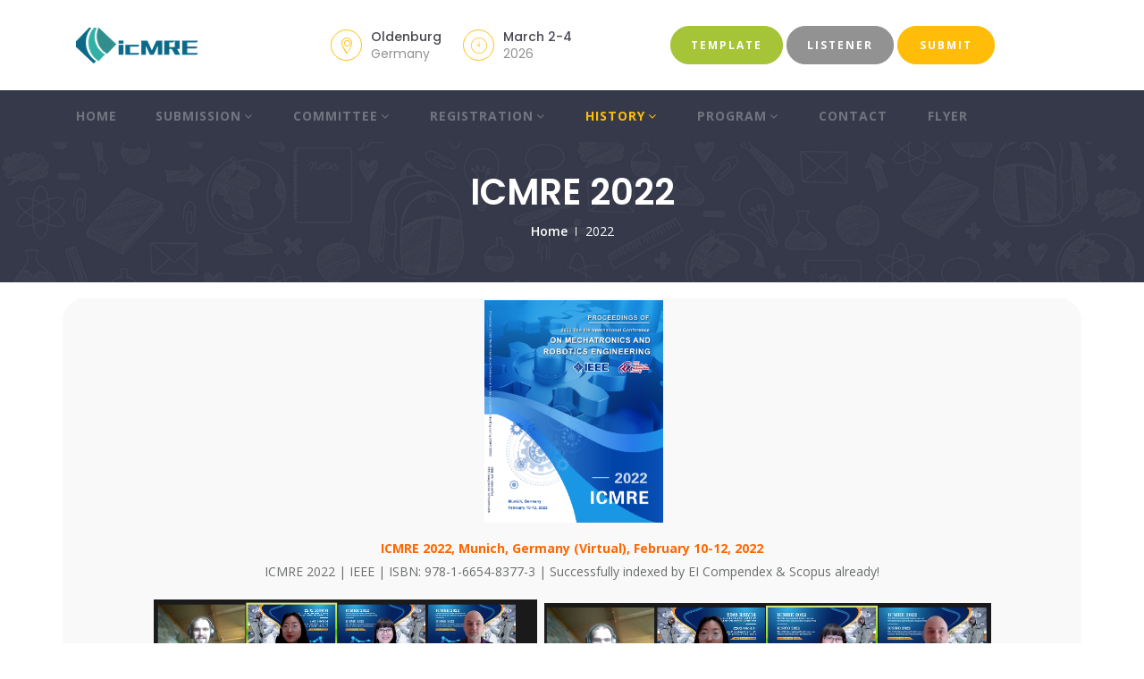

--- FILE ---
content_type: text/html
request_url: https://icmre.org/2022.html
body_size: 4795
content:
<!doctype html>
<html class="no-js" lang="en">
    <head>

      <!-- Basic Page Needs =====================================-->
      <meta charset="utf-8">

      <!-- Site Title- -->
      <title>ICMRE 2026</title>

      <!-- Mobile Specific Metas ================================-->
      <meta http-equiv="Content-Type" content="text/html;charset=utf-8">
      <meta http-equiv="X-UA-Compatible" content="IE=edge">      <meta name="viewport" content="width=device-width, initial-scale=1, shrink-to-fit=no">

      <!-- CSS
      ==================================================== -->

      <!-- Animate css -->
      <link rel="stylesheet" href="css/animate.css" />
      <link href="img/favicon.ico" rel="shortcut icon" type="image/png">

      <!-- Fontawesome -->
      <link rel="stylesheet" href="css/font-awesome.min.css" />

      <!-- Iconic Fonts -->
      <link rel="stylesheet" href="css/icofonts.css" />

      <!-- Select 2 css -->
      <link rel="stylesheet" href="css/select2.min.css" />

      <!-- Magnific Popup -->
      <link rel="stylesheet" href="css/magnific-popup.css">

      <!-- Owl Carousel CSS -->
      <link rel="stylesheet" href="css/owl.carousel.min.css">

      <!-- Bootstrap CSS -->
      <link rel="stylesheet" href="css/bootstrap.min.css">

      <!--Style CSS -->
      <link rel="stylesheet" href="css/style.css">

      <!--Responsive CSS -->
      <link rel="stylesheet" href="css/responsive.css">

      <!-- HTML5 shim and Respond.js IE8 support of HTML5 elements and media queries -->
      <!-- WARNING: Respond.js doesn't work if you view the page via file:// -->
      <!--[if lt IE 9]>
      <script src="https://oss.maxcdn.com/html5shiv/3.7.2/html5shiv.min.js"></script>
      <script src="https://oss.maxcdn.com/respond/1.4.2/respond.min.js"></script>
      <![endif]-->
      
    </head>

    <body>
        


<!-- Site top Start -->
<div id="tl-site-top" class="tl-site-top">
   
   <header id="tl-header" class="tl-header">
      <div class="tl-logo-area">
         <div class="container">
   <div class="row align-items-lg-center">
      <div class="col-lg-2">
         <div class="tl-logo">
            <a href="index.html"><img src="images/logos/logo.png" alt="" class="mg-fluid"></a>
         </div>
      </div> <!-- Col End -->
      <div class="col-lg-4 ml-auto">
         <div class="header-info">
            <ul class="unstyled list-inline top-info">
               <!-- Li end -->
               <li>
                  <span class="info-icon"><i class="icon icon-location-pin"></i></span>
                  <div class="info-wrapper">
                     <p class="info-title">Oldenburg</p>
                     <p class="info-subtitle">Germany</p>
                  </div> <!-- Info wrapper end -->
               </li> <!-- Li end -->
               <li>
                  <span class="info-icon"><i class="icon icon-time"></i></span>
                  <div class="info-wrapper">
                     <p class="info-title">March 2-4</p>
                     <p class="info-subtitle">2026</p>
                  </div> <!-- Info wrapper end -->
               </li> <!-- Li end -->
            </ul> <!-- Top info end -->
         </div> <!-- Header Info End -->
      </div> <!-- Col End -->
      <div class="col-lg-5">
         	<a class="btn btn-success" href="files/Template.docx">
									Template</a>
			 <a class="btn btn-secondary" href="http://confsys.iconf.org/register/icmre2026">
						Listener</a>
			 <a class="btn btn-primary btn-md" href="https://easychair.org/conferences/?conf=icmre2026">
			Submit</a>
      </div> <!-- Col End -->
   </div> <!-- Row End -->
</div> <!-- Container end -->      </div>
      <div class="site-navigation">
         <div class="container">
   <nav class="navbar navbar-expand-lg">
      <button class="navbar-toggler" type="button" data-toggle="collapse" data-target="#navbarSupportedContent" aria-controls="navbarSupportedContent" aria-expanded="false" aria-label="Toggle navigation">
         <span class="navbar-toggler-icon">
            <i class="icon icon-menu"></i>
         </span>
      </button><!-- End of Navbar toggler-->
     <div class="collapse navbar-collapse justify-content-start" id="navbarSupportedContent">
         <ul class="navbar-nav ">
            <li class="nav-item dropdown ">
               <a class="nav-link" href="index.html">
                  Home<span class="nav-indicator"><i class="#"></i></span></a></li><!-- li end--><li class="nav-item dropdown">
               <a class="nav-link" href="#" data-toggle="dropdown">
                     Submission<span class="nav-indicator">
				<i class="fa fa-angle-down"></i></span>
               </a>
				<ul class="dropdown-menu" role="menu">
					<li class="nav-item"><a href="topics.html">Topics</a></li>
				<li class="nav-item"><a href="submission.html">Submission 
				Methods 
				</a></li>
				<li class="nav-item"><a href="date.html">Important Date</a></li>
				
				
				</ul>
            </li><!-- li end-->
            <li class="nav-item dropdown">
               <a class="nav-link" href="#">
                  Committee                  <span class="nav-indicator">
                     <i class="fa fa-angle-down"></i>
                  </span>
               </a>
               <ul class="dropdown-menu" role="menu">
               <li class="nav-item"><a href="committee.html">Organizing Committee</a></li>
                  <li class="nav-item"><a href="keynote.html">Keynote Speakers</a></li>
                  <li class="nav-item"><a href="invited.html">Invited Speakers</a></li>
                  
               </ul>
            </li><!-- li end-->
            <li class="nav-item dropdown">
               <a class="nav-link" href="#">
                  Registration<span class="nav-indicator">
                     <i class="fa fa-angle-down"></i>
                  </span>
               </a>
               <ul class="dropdown-menu" role="menu">
                  <li class="nav-item"><a href="fee.html">Registration Fee</a></li>
                  <li class="nav-item"><a href="reg.html">Registration Methods</a></li>
                  <li class="nav-item"><a href="policy.html">Cancellation Policy</a></li>
               </ul>
            </li><!-- li end-->
            <li class="nav-item dropdown">
               <a class="nav-link" href="#">
                  History
                  <span class="nav-indicator">
                     <i class="fa fa-angle-down"></i>
                  </span>
               </a>
               <ul class="dropdown-menu" role="menu">
                  <li class="nav-item"><a href="2025.html">2025</a></li>
<li class="nav-item"><a href="2024.html">2024</a></li><li class="nav-item"><a href="2023.html">2023</a></li><li class="nav-item"><a href="2022.html">2022</a></li>
                  <li class="nav-item"><a href="2021.html">2021</a></li>
                  <li class="nav-item"><a href="2020.html">2020</a></li>
                  <li class="nav-item"><a href="2019.html">2019</a></li>
                  <li class="nav-item"><a href="2018.html">2018</a></li>
                  <li class="nav-item"><a href="2017.html">2017</a></li>
                  <li class="nav-item"><a href="2016.html">2016</a></li>



               </ul>
            </li><!-- li end-->
            <li class="nav-item dropdown">
               <a class="nav-link" href="#">
                  Program<span class="nav-indicator">
                     <i class="fa fa-angle-down"></i>
                  </span>
               </a>
               <ul class="dropdown-menu" role="menu">
                  <li class="nav-item"><a href="schedule.html">Schedule</a></li>
                  <li class="nav-item"><a href="venue.html">Venue</a></li>
                  <li class="nav-item"><a href="news.html">News</a></li>
                  <li class="nav-item"><a href="visa.html">Visa</a></li>

               </ul>
            </li><!-- li end-->
                        
            <li class="nav-item dropdown"><a class="nav-link" href="contact-us.html">
			Contact</a></li>
             
				 <li class="nav-item dropdown">
					<a class="nav-link" href="files/CFP.pdf">Flyer</a></li><!-- li end-->
         </ul><!--Nav ul end-->
      </div> <!-- Navbar Collapse End -->
   </nav> <!-- Nav End -->
</div> <!-- Container end -->      </div>
   </header>
</div>
<!-- Site top End -->

<div id="banner-area" class="banner-area" style="background-image: url(images/banner/banner-img1.jpg)">
   <div class="container">
   <div class="row">
      <div class="col-md-12">
         <h2 class="banner-title">ICMRE 2022</h2>
         <ol class="breadcrumb">
            <li><a href="index.html">Home</a></li>
            <li>2022</li>
         </ol> <!-- Ol End -->
      </div> <!-- Col End -->
   </div> <!-- Row End -->
   <!-- Banner Img end -->
</div> <!-- Container end --></div>
<section id="main-container" class="main-container">
   <div id="tl-contact-us" class="tl-contact-us">
   <div class="container">
      <div class="row justify-content-lg-center">
         <div class="col-lg-12 col-md-12">
             <div class="container">
   <div class="row justify-content-center">
      <div class="col-lg-7 text-center">
			<!-- Section Header End -->
      </div> <!-- Col End -->
   </div> <!-- Row End -->
   <div class="row">
      <div class="col-lg-12">
         <div class="tl-latest-post">
            <div class="latest-post-media">
               <table border="1" width="100%" style="border-width: 0px">
				<tr>
					<td colspan="3" style="border-style: none; border-width: medium">
					<p align="center">&nbsp;<img border="0" src="img/history/2022/ICMRE2022%20IEEE%20论文集%20印_副本.jpg" width="200" height="249"></p>
					<p align="center"><b><font color="#FF6600">ICMRE 2022, 
					Munich, Germany (Virtual), February 10-12, 2022</font><br></b>
					ICMRE 2022 | IEEE | ISBN: 978-1-6654-8377-3 | Successfully 
					indexed by EI Compendex &amp; Scopus already!</td>
				</tr>
				<tr>
					<td style="border-style: none; border-width: medium" width="90%" colspan="3">
					<p align="center">
					<img border="0" src="img/history/2022/2022/GB-1.png" width="429" height="298">&nbsp;
					<img border="0" src="img/history/2022/2022/GB-2.png" width="500" height="291"></td>
				</tr>
				<tr>
					<td style="border-style: none; border-width: medium" width="90%" colspan="3" align="center">
					<b style="margin: 0px; padding: 0px; border: none; outline: none; font-style: normal; font-variant-ligatures: normal; font-variant-caps: normal; font-variant-numeric: inherit; font-variant-east-asian: inherit; font-weight: bold; font-stretch: inherit; font-size: 12px; line-height: inherit; font-family: Verdana, Geneva, Arial, Helvetica, sans-serif; vertical-align: baseline; color: rgb(0, 0, 0); letter-spacing: normal; orphans: 2; text-align: -webkit-center; text-indent: 0px; text-transform: none; white-space: normal; widows: 2; word-spacing: 0px; -webkit-text-stroke-width: 0px; text-decoration-style: initial; text-decoration-color: initial;">
					<font face="&#31561;&#32447;" size="3">Keynote Speaker &amp; 
					Invited Speakers</font></b></td>
				</tr>
				<tr>
					<td style="border-style: none; border-width: medium" width="31%">
					<img border="0" src="img/history/2022/2022/Dan%20Zhang-opening.png" width="310" height="132"></td>
					<td style="border-style: none; border-width: medium" width="29%">
					<img border="0" src="img/history/2022/2022/Ian-1.png" width="310" height="98"></td>
					<td style="border-style: none; border-width: medium" width="30%">
					<img border="0" src="img/history/2022/2022/KN-Han%20Wang.jpg" width="310" height="88"></td>
				</tr>
				<tr>
					<td style="border-style: none; border-width: medium" width="31%">
					<img border="0" src="img/history/2022/2022/Hu.png" width="310" height="100"></td>
					<td style="border-style: none; border-width: medium" width="29%">
					<img border="0" src="img/history/2022/2022/Chair-Andras.jpg" width="310" height="127"></td>
					<td style="border-style: none; border-width: medium" width="30%">
					<img border="0" src="img/history/2022/2022/IS-Thomas.jpg" width="310" height="85"></td>
				</tr>
				<tr>
					<td style="border-style: none; border-width: medium" width="90%" colspan="3" align="center">
					<font face="&#31561;&#32447;" size="3">
					<b style="outline: none; font-style: normal; font-variant-ligatures: normal; font-variant-caps: normal; font-variant-numeric: inherit; font-variant-east-asian: inherit; font-weight: bold; font-stretch: inherit; font-size: 12px; line-height: inherit; font-family: Verdana, Geneva, Arial, Helvetica, sans-serif; vertical-align: baseline; color: rgb(0, 0, 0); letter-spacing: normal; orphans: 2; text-align: -webkit-center; text-indent: 0px; text-transform: none; white-space: normal; widows: 2; word-spacing: 0px; -webkit-text-stroke-width: 0px; text-decoration-style: initial; text-decoration-color: initial; border-color: inherit; margin: 0px; padding: 0px">
					Best Presentation Winners</b></font></td>
				</tr>
				<tr>
					<td style="border-style: none; border-width: medium" width="31%">
					<img border="0" src="img/history/2022/2022/S1-BP-S1-012.png" width="310" height="116"></td>
					<td style="border-style: none; border-width: medium" width="29%">
					<img border="0" src="img/history/2022/2022/S2-BP-S1-039%20Philipp.png" width="310" height="92"></td>
					<td style="border-style: none; border-width: medium" width="30%">
					<img border="0" src="img/history/2022/2022/S3-BP-S1-011.jpg" width="310" height="89"></td>
				</tr>
				<tr>
					<td style="border-style: none; border-width: medium" width="31%">
					Session 1：S1-012<br>
					Autonomous Customized Quadrotor with Vision-Aided Navigation 
					for Indoor Flight Challenges<br>
					Yongtian Wang, Yan Jie Toh, Gimin Seo, Bingyu Kenny Leck, 
					Sutthiphong Srigrarom<br>
					National University of Singapore, Singapore<br>
					Presenter: Sutthiphong Srigrarom</td>
					<td style="border-style: none; border-width: medium" width="29%">
					Session 2：S1-039<br>
					Experimental Evaluation of the Deterministic Wireless 
					Communication System Industrial LTE<br>
					Philipp Albert Neher, Armin Lecher, Alexander Wilhelm Verl<br>
					University of Stuttgart, Germany<br>
					Presenter: Philipp Albert Neher</td>
					<td style="border-style: none; border-width: medium" width="30%">
					Session 3：S1-011<br>
					A Web-Based Mixed Reality Interface Facilitating Explicit 
					Agent-oriented Interactions for Human-Robot Collaboration<br>
					Joe David, Eeva Järvenpää, Andrei Lobov<br>
					Tampere University, Finland; Norwegian University of Science 
					and Technology, Norway<br>
					Presenter: Joe David<br>
&nbsp;</td>
				</tr>
				<tr>
					<td style="border-style: none; border-width: medium" width="31%">
					<img border="0" src="img/history/2022/2022/S4-BP-S2-002.png" width="310" height="97"></td>
					<td style="border-style: none; border-width: medium" width="29%">
					<img border="0" src="img/history/2022/2022/S5-BP-S1-026-.jpg" width="310" height="94"></td>
				</tr>
				<tr>
					<td style="border-style: none; border-width: medium" width="31%">
					Session 4：S1-002<br>
					Deep Belief Network-Based Prediction for Gear Noise<br>
					Long Liu, Bin He, Dong Zhang, Hangyu Mao<br>
					Shanghai University, China<br>
					Presenter: Long Liu</td>
					<td style="border-style: none; border-width: medium" width="29%">
					Session 5：S1-026<br>
					Design of a Haptic Interface Based on Cable Robot and 
					Ultrasonic Transducers Array<br>
					Liqiang Fan, Aiguo Song, Haochen Zhang<br>
					Southeast University, China<br>
					Presenter: Liqiang Fan</td>
				</tr>
				</table>
				</div>
         </div>
      </div>
   </div>
</div></div> <!-- Col end -->
      </div> <!-- Row End -->
   </div> <!-- Container end -->
</div> <!-- Contact us end -->

 <!-- contact form end --></section>
<!-- Service End -->

<!-- Map Start -->
 <!-- Map End --><!-- Map Emd -->

<!-- Footer Area Start -->

<!-- Footer Area End -->

<!-- Copyright Area Start -->
<footer id="tl-copyright" class="tl-copyright">
   <div class="container">
   <div class="row">
      <div class="col-lg-12">
         <p class="copyright-text">Copyright@2026 the 12th International 
			Conference on Mechatronics and Robotics Engineering</p>
      </div> <!-- Col End -->
      <div class="col-lg-3 ml-lg-auto text-lg-right">
         <div class="copyright-menu">
			<!-- List end -->
         </div> <!-- Copyright menu end -->
      </div> <!-- Col End -->
   </div> <!-- Row End -->
</div> <!-- Container end --></footer>
<!-- Copyright Area End -->

<div class="back-to-top" id="back-to-top" data-spy="affix" data-offset-top="10">
   <button class="btn btn-primary" title="Back to Top">
      <i class="fa fa-angle-double-up"></i><!-- icon end-->
   </button><!-- button end-->
</div>

<!-- Javascripts File
      =============================================================================-->

<!-- initialize jQuery Library -->
<script src="js/jquery.js"></script>
<!-- Popper JS -->
<script src="js/popper.min.js"></script>
<!-- Bootstrap jQuery -->
<script src="js/bootstrap.min.js"></script>
<!-- Owl Carousel -->
<script src="js/owl.carousel.min.js"></script>
<!-- Waypoint -->
<script src="js/waypoint.js"></script>
<!-- Counter Up -->
<script src="js/jquery.counterup.js"></script>
<!-- Magnific Popup -->
<script src="js/jquery.magnific-popup.min.js"></script>
<!-- Isotope -->
<script src="js/isotope.pkgd.min.js"></script>
<!-- Smooth Scroll -->
<script src="js/smoothscroll.js"></script>
<!-- Select 2 Js -->
<script src="js/select2.min.js"></script>
<!-- Parallax Js -->
<script src="js/parallax.min.js"></script>
<!-- CountDown Js -->
<script src="js/countdown.js"></script>
<!-- wow Js -->
<script src="js/wow.min.js"></script>
<!-- Template Custom -->
<script src="js/main.js"></script>

</body>

</html>

--- FILE ---
content_type: text/css
request_url: https://icmre.org/css/animate.css
body_size: 6305
content:
@charset "UTF-8";

/*!
 * animate.css -http://daneden.me/animate
 * Version - 3.7.0
 * Licensed under the MIT license - http://opensource.org/licenses/MIT
 *
 * Copyright (c) 2018 Daniel Eden
 */
@-webkit-keyframes bounce {

   from,
   20%,
   53%,
   80%,
   to {
      -webkit-animation-timing-function: cubic-bezier(0.215, 0.61, 0.355, 1);
      animation-timing-function: cubic-bezier(0.215, 0.61, 0.355, 1);
      -webkit-transform: translate3d(0, 0, 0);
      transform: translate3d(0, 0, 0);
   }

   40%,
   43% {
      -webkit-animation-timing-function: cubic-bezier(0.755, 0.05, 0.855, 0.06);
      animation-timing-function: cubic-bezier(0.755, 0.05, 0.855, 0.06);
      -webkit-transform: translate3d(0, -30px, 0);
      transform: translate3d(0, -30px, 0);
   }

   70% {
      -webkit-animation-timing-function: cubic-bezier(0.755, 0.05, 0.855, 0.06);
      animation-timing-function: cubic-bezier(0.755, 0.05, 0.855, 0.06);
      -webkit-transform: translate3d(0, -15px, 0);
      transform: translate3d(0, -15px, 0);
   }

   90% {
      -webkit-transform: translate3d(0, -4px, 0);
      transform: translate3d(0, -4px, 0);
   }
}

@keyframes bounce {

   from,
   20%,
   53%,
   80%,
   to {
      -webkit-animation-timing-function: cubic-bezier(0.215, 0.61, 0.355, 1);
      animation-timing-function: cubic-bezier(0.215, 0.61, 0.355, 1);
      -webkit-transform: translate3d(0, 0, 0);
      transform: translate3d(0, 0, 0);
   }

   40%,
   43% {
      -webkit-animation-timing-function: cubic-bezier(0.755, 0.05, 0.855, 0.06);
      animation-timing-function: cubic-bezier(0.755, 0.05, 0.855, 0.06);
      -webkit-transform: translate3d(0, -30px, 0);
      transform: translate3d(0, -30px, 0);
   }

   70% {
      -webkit-animation-timing-function: cubic-bezier(0.755, 0.05, 0.855, 0.06);
      animation-timing-function: cubic-bezier(0.755, 0.05, 0.855, 0.06);
      -webkit-transform: translate3d(0, -15px, 0);
      transform: translate3d(0, -15px, 0);
   }

   90% {
      -webkit-transform: translate3d(0, -4px, 0);
      transform: translate3d(0, -4px, 0);
   }
}

.bounce {
   -webkit-animation-name: bounce;
   animation-name: bounce;
   -webkit-transform-origin: center bottom;
   transform-origin: center bottom;
}

@-webkit-keyframes flash {

   from,
   50%,
   to {
      opacity: 1;
   }

   25%,
   75% {
      opacity: 0;
   }
}

@keyframes flash {

   from,
   50%,
   to {
      opacity: 1;
   }

   25%,
   75% {
      opacity: 0;
   }
}

.flash {
   -webkit-animation-name: flash;
   animation-name: flash;
}

/* originally authored by Nick Pettit - https://github.com/nickpettit/glide */
@-webkit-keyframes pulse {
   from {
      -webkit-transform: scale3d(1, 1, 1);
      transform: scale3d(1, 1, 1);
   }

   50% {
      -webkit-transform: scale3d(1.05, 1.05, 1.05);
      transform: scale3d(1.05, 1.05, 1.05);
   }

   to {
      -webkit-transform: scale3d(1, 1, 1);
      transform: scale3d(1, 1, 1);
   }
}

@keyframes pulse {
   from {
      -webkit-transform: scale3d(1, 1, 1);
      transform: scale3d(1, 1, 1);
   }

   50% {
      -webkit-transform: scale3d(1.05, 1.05, 1.05);
      transform: scale3d(1.05, 1.05, 1.05);
   }

   to {
      -webkit-transform: scale3d(1, 1, 1);
      transform: scale3d(1, 1, 1);
   }
}

.pulse {
   -webkit-animation-name: pulse;
   animation-name: pulse;
}

@-webkit-keyframes rubberBand {
   from {
      -webkit-transform: scale3d(1, 1, 1);
      transform: scale3d(1, 1, 1);
   }

   30% {
      -webkit-transform: scale3d(1.25, 0.75, 1);
      transform: scale3d(1.25, 0.75, 1);
   }

   40% {
      -webkit-transform: scale3d(0.75, 1.25, 1);
      transform: scale3d(0.75, 1.25, 1);
   }

   50% {
      -webkit-transform: scale3d(1.15, 0.85, 1);
      transform: scale3d(1.15, 0.85, 1);
   }

   65% {
      -webkit-transform: scale3d(0.95, 1.05, 1);
      transform: scale3d(0.95, 1.05, 1);
   }

   75% {
      -webkit-transform: scale3d(1.05, 0.95, 1);
      transform: scale3d(1.05, 0.95, 1);
   }

   to {
      -webkit-transform: scale3d(1, 1, 1);
      transform: scale3d(1, 1, 1);
   }
}

@keyframes rubberBand {
   from {
      -webkit-transform: scale3d(1, 1, 1);
      transform: scale3d(1, 1, 1);
   }

   30% {
      -webkit-transform: scale3d(1.25, 0.75, 1);
      transform: scale3d(1.25, 0.75, 1);
   }

   40% {
      -webkit-transform: scale3d(0.75, 1.25, 1);
      transform: scale3d(0.75, 1.25, 1);
   }

   50% {
      -webkit-transform: scale3d(1.15, 0.85, 1);
      transform: scale3d(1.15, 0.85, 1);
   }

   65% {
      -webkit-transform: scale3d(0.95, 1.05, 1);
      transform: scale3d(0.95, 1.05, 1);
   }

   75% {
      -webkit-transform: scale3d(1.05, 0.95, 1);
      transform: scale3d(1.05, 0.95, 1);
   }

   to {
      -webkit-transform: scale3d(1, 1, 1);
      transform: scale3d(1, 1, 1);
   }
}

.rubberBand {
   -webkit-animation-name: rubberBand;
   animation-name: rubberBand;
}

@-webkit-keyframes shake {

   from,
   to {
      -webkit-transform: translate3d(0, 0, 0);
      transform: translate3d(0, 0, 0);
   }

   10%,
   30%,
   50%,
   70%,
   90% {
      -webkit-transform: translate3d(-10px, 0, 0);
      transform: translate3d(-10px, 0, 0);
   }

   20%,
   40%,
   60%,
   80% {
      -webkit-transform: translate3d(10px, 0, 0);
      transform: translate3d(10px, 0, 0);
   }
}

@keyframes shake {

   from,
   to {
      -webkit-transform: translate3d(0, 0, 0);
      transform: translate3d(0, 0, 0);
   }

   10%,
   30%,
   50%,
   70%,
   90% {
      -webkit-transform: translate3d(-10px, 0, 0);
      transform: translate3d(-10px, 0, 0);
   }

   20%,
   40%,
   60%,
   80% {
      -webkit-transform: translate3d(10px, 0, 0);
      transform: translate3d(10px, 0, 0);
   }
}

.shake {
   -webkit-animation-name: shake;
   animation-name: shake;
}

@-webkit-keyframes headShake {
   0% {
      -webkit-transform: translateX(0);
      transform: translateX(0);
   }

   6.5% {
      -webkit-transform: translateX(-6px) rotateY(-9deg);
      transform: translateX(-6px) rotateY(-9deg);
   }

   18.5% {
      -webkit-transform: translateX(5px) rotateY(7deg);
      transform: translateX(5px) rotateY(7deg);
   }

   31.5% {
      -webkit-transform: translateX(-3px) rotateY(-5deg);
      transform: translateX(-3px) rotateY(-5deg);
   }

   43.5% {
      -webkit-transform: translateX(2px) rotateY(3deg);
      transform: translateX(2px) rotateY(3deg);
   }

   50% {
      -webkit-transform: translateX(0);
      transform: translateX(0);
   }
}

@keyframes headShake {
   0% {
      -webkit-transform: translateX(0);
      transform: translateX(0);
   }

   6.5% {
      -webkit-transform: translateX(-6px) rotateY(-9deg);
      transform: translateX(-6px) rotateY(-9deg);
   }

   18.5% {
      -webkit-transform: translateX(5px) rotateY(7deg);
      transform: translateX(5px) rotateY(7deg);
   }

   31.5% {
      -webkit-transform: translateX(-3px) rotateY(-5deg);
      transform: translateX(-3px) rotateY(-5deg);
   }

   43.5% {
      -webkit-transform: translateX(2px) rotateY(3deg);
      transform: translateX(2px) rotateY(3deg);
   }

   50% {
      -webkit-transform: translateX(0);
      transform: translateX(0);
   }
}

.headShake {
   -webkit-animation-timing-function: ease-in-out;
   animation-timing-function: ease-in-out;
   -webkit-animation-name: headShake;
   animation-name: headShake;
}

@-webkit-keyframes swing {
   20% {
      -webkit-transform: rotate3d(0, 0, 1, 15deg);
      transform: rotate3d(0, 0, 1, 15deg);
   }

   40% {
      -webkit-transform: rotate3d(0, 0, 1, -10deg);
      transform: rotate3d(0, 0, 1, -10deg);
   }

   60% {
      -webkit-transform: rotate3d(0, 0, 1, 5deg);
      transform: rotate3d(0, 0, 1, 5deg);
   }

   80% {
      -webkit-transform: rotate3d(0, 0, 1, -5deg);
      transform: rotate3d(0, 0, 1, -5deg);
   }

   to {
      -webkit-transform: rotate3d(0, 0, 1, 0deg);
      transform: rotate3d(0, 0, 1, 0deg);
   }
}

@keyframes swing {
   20% {
      -webkit-transform: rotate3d(0, 0, 1, 15deg);
      transform: rotate3d(0, 0, 1, 15deg);
   }

   40% {
      -webkit-transform: rotate3d(0, 0, 1, -10deg);
      transform: rotate3d(0, 0, 1, -10deg);
   }

   60% {
      -webkit-transform: rotate3d(0, 0, 1, 5deg);
      transform: rotate3d(0, 0, 1, 5deg);
   }

   80% {
      -webkit-transform: rotate3d(0, 0, 1, -5deg);
      transform: rotate3d(0, 0, 1, -5deg);
   }

   to {
      -webkit-transform: rotate3d(0, 0, 1, 0deg);
      transform: rotate3d(0, 0, 1, 0deg);
   }
}

.swing {
   -webkit-transform-origin: top center;
   transform-origin: top center;
   -webkit-animation-name: swing;
   animation-name: swing;
}

@-webkit-keyframes tada {
   from {
      -webkit-transform: scale3d(1, 1, 1);
      transform: scale3d(1, 1, 1);
   }

   10%,
   20% {
      -webkit-transform: scale3d(0.9, 0.9, 0.9) rotate3d(0, 0, 1, -3deg);
      transform: scale3d(0.9, 0.9, 0.9) rotate3d(0, 0, 1, -3deg);
   }

   30%,
   50%,
   70%,
   90% {
      -webkit-transform: scale3d(1.1, 1.1, 1.1) rotate3d(0, 0, 1, 3deg);
      transform: scale3d(1.1, 1.1, 1.1) rotate3d(0, 0, 1, 3deg);
   }

   40%,
   60%,
   80% {
      -webkit-transform: scale3d(1.1, 1.1, 1.1) rotate3d(0, 0, 1, -3deg);
      transform: scale3d(1.1, 1.1, 1.1) rotate3d(0, 0, 1, -3deg);
   }

   to {
      -webkit-transform: scale3d(1, 1, 1);
      transform: scale3d(1, 1, 1);
   }
}

@keyframes tada {
   from {
      -webkit-transform: scale3d(1, 1, 1);
      transform: scale3d(1, 1, 1);
   }

   10%,
   20% {
      -webkit-transform: scale3d(0.9, 0.9, 0.9) rotate3d(0, 0, 1, -3deg);
      transform: scale3d(0.9, 0.9, 0.9) rotate3d(0, 0, 1, -3deg);
   }

   30%,
   50%,
   70%,
   90% {
      -webkit-transform: scale3d(1.1, 1.1, 1.1) rotate3d(0, 0, 1, 3deg);
      transform: scale3d(1.1, 1.1, 1.1) rotate3d(0, 0, 1, 3deg);
   }

   40%,
   60%,
   80% {
      -webkit-transform: scale3d(1.1, 1.1, 1.1) rotate3d(0, 0, 1, -3deg);
      transform: scale3d(1.1, 1.1, 1.1) rotate3d(0, 0, 1, -3deg);
   }

   to {
      -webkit-transform: scale3d(1, 1, 1);
      transform: scale3d(1, 1, 1);
   }
}

.tada {
   -webkit-animation-name: tada;
   animation-name: tada;
}

/* originally authored by Nick Pettit - https://github.com/nickpettit/glide */
@-webkit-keyframes wobble {
   from {
      -webkit-transform: translate3d(0, 0, 0);
      transform: translate3d(0, 0, 0);
   }

   15% {
      -webkit-transform: translate3d(-25%, 0, 0) rotate3d(0, 0, 1, -5deg);
      transform: translate3d(-25%, 0, 0) rotate3d(0, 0, 1, -5deg);
   }

   30% {
      -webkit-transform: translate3d(20%, 0, 0) rotate3d(0, 0, 1, 3deg);
      transform: translate3d(20%, 0, 0) rotate3d(0, 0, 1, 3deg);
   }

   45% {
      -webkit-transform: translate3d(-15%, 0, 0) rotate3d(0, 0, 1, -3deg);
      transform: translate3d(-15%, 0, 0) rotate3d(0, 0, 1, -3deg);
   }

   60% {
      -webkit-transform: translate3d(10%, 0, 0) rotate3d(0, 0, 1, 2deg);
      transform: translate3d(10%, 0, 0) rotate3d(0, 0, 1, 2deg);
   }

   75% {
      -webkit-transform: translate3d(-5%, 0, 0) rotate3d(0, 0, 1, -1deg);
      transform: translate3d(-5%, 0, 0) rotate3d(0, 0, 1, -1deg);
   }

   to {
      -webkit-transform: translate3d(0, 0, 0);
      transform: translate3d(0, 0, 0);
   }
}

@keyframes wobble {
   from {
      -webkit-transform: translate3d(0, 0, 0);
      transform: translate3d(0, 0, 0);
   }

   15% {
      -webkit-transform: translate3d(-25%, 0, 0) rotate3d(0, 0, 1, -5deg);
      transform: translate3d(-25%, 0, 0) rotate3d(0, 0, 1, -5deg);
   }

   30% {
      -webkit-transform: translate3d(20%, 0, 0) rotate3d(0, 0, 1, 3deg);
      transform: translate3d(20%, 0, 0) rotate3d(0, 0, 1, 3deg);
   }

   45% {
      -webkit-transform: translate3d(-15%, 0, 0) rotate3d(0, 0, 1, -3deg);
      transform: translate3d(-15%, 0, 0) rotate3d(0, 0, 1, -3deg);
   }

   60% {
      -webkit-transform: translate3d(10%, 0, 0) rotate3d(0, 0, 1, 2deg);
      transform: translate3d(10%, 0, 0) rotate3d(0, 0, 1, 2deg);
   }

   75% {
      -webkit-transform: translate3d(-5%, 0, 0) rotate3d(0, 0, 1, -1deg);
      transform: translate3d(-5%, 0, 0) rotate3d(0, 0, 1, -1deg);
   }

   to {
      -webkit-transform: translate3d(0, 0, 0);
      transform: translate3d(0, 0, 0);
   }
}

.wobble {
   -webkit-animation-name: wobble;
   animation-name: wobble;
}

@-webkit-keyframes jello {

   from,
   11.1%,
   to {
      -webkit-transform: translate3d(0, 0, 0);
      transform: translate3d(0, 0, 0);
   }

   22.2% {
      -webkit-transform: skewX(-12.5deg) skewY(-12.5deg);
      transform: skewX(-12.5deg) skewY(-12.5deg);
   }

   33.3% {
      -webkit-transform: skewX(6.25deg) skewY(6.25deg);
      transform: skewX(6.25deg) skewY(6.25deg);
   }

   44.4% {
      -webkit-transform: skewX(-3.125deg) skewY(-3.125deg);
      transform: skewX(-3.125deg) skewY(-3.125deg);
   }

   55.5% {
      -webkit-transform: skewX(1.5625deg) skewY(1.5625deg);
      transform: skewX(1.5625deg) skewY(1.5625deg);
   }

   66.6% {
      -webkit-transform: skewX(-0.78125deg) skewY(-0.78125deg);
      transform: skewX(-0.78125deg) skewY(-0.78125deg);
   }

   77.7% {
      -webkit-transform: skewX(0.390625deg) skewY(0.390625deg);
      transform: skewX(0.390625deg) skewY(0.390625deg);
   }

   88.8% {
      -webkit-transform: skewX(-0.1953125deg) skewY(-0.1953125deg);
      transform: skewX(-0.1953125deg) skewY(-0.1953125deg);
   }
}

@keyframes jello {

   from,
   11.1%,
   to {
      -webkit-transform: translate3d(0, 0, 0);
      transform: translate3d(0, 0, 0);
   }

   22.2% {
      -webkit-transform: skewX(-12.5deg) skewY(-12.5deg);
      transform: skewX(-12.5deg) skewY(-12.5deg);
   }

   33.3% {
      -webkit-transform: skewX(6.25deg) skewY(6.25deg);
      transform: skewX(6.25deg) skewY(6.25deg);
   }

   44.4% {
      -webkit-transform: skewX(-3.125deg) skewY(-3.125deg);
      transform: skewX(-3.125deg) skewY(-3.125deg);
   }

   55.5% {
      -webkit-transform: skewX(1.5625deg) skewY(1.5625deg);
      transform: skewX(1.5625deg) skewY(1.5625deg);
   }

   66.6% {
      -webkit-transform: skewX(-0.78125deg) skewY(-0.78125deg);
      transform: skewX(-0.78125deg) skewY(-0.78125deg);
   }

   77.7% {
      -webkit-transform: skewX(0.390625deg) skewY(0.390625deg);
      transform: skewX(0.390625deg) skewY(0.390625deg);
   }

   88.8% {
      -webkit-transform: skewX(-0.1953125deg) skewY(-0.1953125deg);
      transform: skewX(-0.1953125deg) skewY(-0.1953125deg);
   }
}

.jello {
   -webkit-animation-name: jello;
   animation-name: jello;
   -webkit-transform-origin: center;
   transform-origin: center;
}

@-webkit-keyframes heartBeat {
   0% {
      -webkit-transform: scale(1);
      transform: scale(1);
   }

   14% {
      -webkit-transform: scale(1.3);
      transform: scale(1.3);
   }

   28% {
      -webkit-transform: scale(1);
      transform: scale(1);
   }

   42% {
      -webkit-transform: scale(1.3);
      transform: scale(1.3);
   }

   70% {
      -webkit-transform: scale(1);
      transform: scale(1);
   }
}

@keyframes heartBeat {
   0% {
      -webkit-transform: scale(1);
      transform: scale(1);
   }

   14% {
      -webkit-transform: scale(1.3);
      transform: scale(1.3);
   }

   28% {
      -webkit-transform: scale(1);
      transform: scale(1);
   }

   42% {
      -webkit-transform: scale(1.3);
      transform: scale(1.3);
   }

   70% {
      -webkit-transform: scale(1);
      transform: scale(1);
   }
}

.heartBeat {
   -webkit-animation-name: heartBeat;
   animation-name: heartBeat;
   -webkit-animation-duration: 1.3s;
   animation-duration: 1.3s;
   -webkit-animation-timing-function: ease-in-out;
   animation-timing-function: ease-in-out;
}

@-webkit-keyframes bounceIn {

   from,
   20%,
   40%,
   60%,
   80%,
   to {
      -webkit-animation-timing-function: cubic-bezier(0.215, 0.61, 0.355, 1);
      animation-timing-function: cubic-bezier(0.215, 0.61, 0.355, 1);
   }

   0% {
      opacity: 0;
      -webkit-transform: scale3d(0.3, 0.3, 0.3);
      transform: scale3d(0.3, 0.3, 0.3);
   }

   20% {
      -webkit-transform: scale3d(1.1, 1.1, 1.1);
      transform: scale3d(1.1, 1.1, 1.1);
   }

   40% {
      -webkit-transform: scale3d(0.9, 0.9, 0.9);
      transform: scale3d(0.9, 0.9, 0.9);
   }

   60% {
      opacity: 1;
      -webkit-transform: scale3d(1.03, 1.03, 1.03);
      transform: scale3d(1.03, 1.03, 1.03);
   }

   80% {
      -webkit-transform: scale3d(0.97, 0.97, 0.97);
      transform: scale3d(0.97, 0.97, 0.97);
   }

   to {
      opacity: 1;
      -webkit-transform: scale3d(1, 1, 1);
      transform: scale3d(1, 1, 1);
   }
}

@keyframes bounceIn {

   from,
   20%,
   40%,
   60%,
   80%,
   to {
      -webkit-animation-timing-function: cubic-bezier(0.215, 0.61, 0.355, 1);
      animation-timing-function: cubic-bezier(0.215, 0.61, 0.355, 1);
   }

   0% {
      opacity: 0;
      -webkit-transform: scale3d(0.3, 0.3, 0.3);
      transform: scale3d(0.3, 0.3, 0.3);
   }

   20% {
      -webkit-transform: scale3d(1.1, 1.1, 1.1);
      transform: scale3d(1.1, 1.1, 1.1);
   }

   40% {
      -webkit-transform: scale3d(0.9, 0.9, 0.9);
      transform: scale3d(0.9, 0.9, 0.9);
   }

   60% {
      opacity: 1;
      -webkit-transform: scale3d(1.03, 1.03, 1.03);
      transform: scale3d(1.03, 1.03, 1.03);
   }

   80% {
      -webkit-transform: scale3d(0.97, 0.97, 0.97);
      transform: scale3d(0.97, 0.97, 0.97);
   }

   to {
      opacity: 1;
      -webkit-transform: scale3d(1, 1, 1);
      transform: scale3d(1, 1, 1);
   }
}

.bounceIn {
   -webkit-animation-duration: 0.75s;
   animation-duration: 0.75s;
   -webkit-animation-name: bounceIn;
   animation-name: bounceIn;
}

@-webkit-keyframes bounceInDown {

   from,
   60%,
   75%,
   90%,
   to {
      -webkit-animation-timing-function: cubic-bezier(0.215, 0.61, 0.355, 1);
      animation-timing-function: cubic-bezier(0.215, 0.61, 0.355, 1);
   }

   0% {
      opacity: 0;
      -webkit-transform: translate3d(0, -3000px, 0);
      transform: translate3d(0, -3000px, 0);
   }

   60% {
      opacity: 1;
      -webkit-transform: translate3d(0, 25px, 0);
      transform: translate3d(0, 25px, 0);
   }

   75% {
      -webkit-transform: translate3d(0, -10px, 0);
      transform: translate3d(0, -10px, 0);
   }

   90% {
      -webkit-transform: translate3d(0, 5px, 0);
      transform: translate3d(0, 5px, 0);
   }

   to {
      -webkit-transform: translate3d(0, 0, 0);
      transform: translate3d(0, 0, 0);
   }
}

@keyframes bounceInDown {

   from,
   60%,
   75%,
   90%,
   to {
      -webkit-animation-timing-function: cubic-bezier(0.215, 0.61, 0.355, 1);
      animation-timing-function: cubic-bezier(0.215, 0.61, 0.355, 1);
   }

   0% {
      opacity: 0;
      -webkit-transform: translate3d(0, -3000px, 0);
      transform: translate3d(0, -3000px, 0);
   }

   60% {
      opacity: 1;
      -webkit-transform: translate3d(0, 25px, 0);
      transform: translate3d(0, 25px, 0);
   }

   75% {
      -webkit-transform: translate3d(0, -10px, 0);
      transform: translate3d(0, -10px, 0);
   }

   90% {
      -webkit-transform: translate3d(0, 5px, 0);
      transform: translate3d(0, 5px, 0);
   }

   to {
      -webkit-transform: translate3d(0, 0, 0);
      transform: translate3d(0, 0, 0);
   }
}

.bounceInDown {
   -webkit-animation-name: bounceInDown;
   animation-name: bounceInDown;
}

@-webkit-keyframes bounceInLeft {

   from,
   60%,
   75%,
   90%,
   to {
      -webkit-animation-timing-function: cubic-bezier(0.215, 0.61, 0.355, 1);
      animation-timing-function: cubic-bezier(0.215, 0.61, 0.355, 1);
   }

   0% {
      opacity: 0;
      -webkit-transform: translate3d(-3000px, 0, 0);
      transform: translate3d(-3000px, 0, 0);
   }

   60% {
      opacity: 1;
      -webkit-transform: translate3d(25px, 0, 0);
      transform: translate3d(25px, 0, 0);
   }

   75% {
      -webkit-transform: translate3d(-10px, 0, 0);
      transform: translate3d(-10px, 0, 0);
   }

   90% {
      -webkit-transform: translate3d(5px, 0, 0);
      transform: translate3d(5px, 0, 0);
   }

   to {
      -webkit-transform: translate3d(0, 0, 0);
      transform: translate3d(0, 0, 0);
   }
}

@keyframes bounceInLeft {

   from,
   60%,
   75%,
   90%,
   to {
      -webkit-animation-timing-function: cubic-bezier(0.215, 0.61, 0.355, 1);
      animation-timing-function: cubic-bezier(0.215, 0.61, 0.355, 1);
   }

   0% {
      opacity: 0;
      -webkit-transform: translate3d(-3000px, 0, 0);
      transform: translate3d(-3000px, 0, 0);
   }

   60% {
      opacity: 1;
      -webkit-transform: translate3d(25px, 0, 0);
      transform: translate3d(25px, 0, 0);
   }

   75% {
      -webkit-transform: translate3d(-10px, 0, 0);
      transform: translate3d(-10px, 0, 0);
   }

   90% {
      -webkit-transform: translate3d(5px, 0, 0);
      transform: translate3d(5px, 0, 0);
   }

   to {
      -webkit-transform: translate3d(0, 0, 0);
      transform: translate3d(0, 0, 0);
   }
}

.bounceInLeft {
   -webkit-animation-name: bounceInLeft;
   animation-name: bounceInLeft;
}

@-webkit-keyframes bounceInRight {

   from,
   60%,
   75%,
   90%,
   to {
      -webkit-animation-timing-function: cubic-bezier(0.215, 0.61, 0.355, 1);
      animation-timing-function: cubic-bezier(0.215, 0.61, 0.355, 1);
   }

   from {
      opacity: 0;
      -webkit-transform: translate3d(3000px, 0, 0);
      transform: translate3d(3000px, 0, 0);
   }

   60% {
      opacity: 1;
      -webkit-transform: translate3d(-25px, 0, 0);
      transform: translate3d(-25px, 0, 0);
   }

   75% {
      -webkit-transform: translate3d(10px, 0, 0);
      transform: translate3d(10px, 0, 0);
   }

   90% {
      -webkit-transform: translate3d(-5px, 0, 0);
      transform: translate3d(-5px, 0, 0);
   }

   to {
      -webkit-transform: translate3d(0, 0, 0);
      transform: translate3d(0, 0, 0);
   }
}

@keyframes bounceInRight {

   from,
   60%,
   75%,
   90%,
   to {
      -webkit-animation-timing-function: cubic-bezier(0.215, 0.61, 0.355, 1);
      animation-timing-function: cubic-bezier(0.215, 0.61, 0.355, 1);
   }

   from {
      opacity: 0;
      -webkit-transform: translate3d(3000px, 0, 0);
      transform: translate3d(3000px, 0, 0);
   }

   60% {
      opacity: 1;
      -webkit-transform: translate3d(-25px, 0, 0);
      transform: translate3d(-25px, 0, 0);
   }

   75% {
      -webkit-transform: translate3d(10px, 0, 0);
      transform: translate3d(10px, 0, 0);
   }

   90% {
      -webkit-transform: translate3d(-5px, 0, 0);
      transform: translate3d(-5px, 0, 0);
   }

   to {
      -webkit-transform: translate3d(0, 0, 0);
      transform: translate3d(0, 0, 0);
   }
}

.bounceInRight {
   -webkit-animation-name: bounceInRight;
   animation-name: bounceInRight;
}

@-webkit-keyframes bounceInUp {

   from,
   60%,
   75%,
   90%,
   to {
      -webkit-animation-timing-function: cubic-bezier(0.215, 0.61, 0.355, 1);
      animation-timing-function: cubic-bezier(0.215, 0.61, 0.355, 1);
   }

   from {
      opacity: 0;
      -webkit-transform: translate3d(0, 3000px, 0);
      transform: translate3d(0, 3000px, 0);
   }

   60% {
      opacity: 1;
      -webkit-transform: translate3d(0, -20px, 0);
      transform: translate3d(0, -20px, 0);
   }

   75% {
      -webkit-transform: translate3d(0, 10px, 0);
      transform: translate3d(0, 10px, 0);
   }

   90% {
      -webkit-transform: translate3d(0, -5px, 0);
      transform: translate3d(0, -5px, 0);
   }

   to {
      -webkit-transform: translate3d(0, 0, 0);
      transform: translate3d(0, 0, 0);
   }
}

@keyframes bounceInUp {

   from,
   60%,
   75%,
   90%,
   to {
      -webkit-animation-timing-function: cubic-bezier(0.215, 0.61, 0.355, 1);
      animation-timing-function: cubic-bezier(0.215, 0.61, 0.355, 1);
   }

   from {
      opacity: 0;
      -webkit-transform: translate3d(0, 3000px, 0);
      transform: translate3d(0, 3000px, 0);
   }

   60% {
      opacity: 1;
      -webkit-transform: translate3d(0, -20px, 0);
      transform: translate3d(0, -20px, 0);
   }

   75% {
      -webkit-transform: translate3d(0, 10px, 0);
      transform: translate3d(0, 10px, 0);
   }

   90% {
      -webkit-transform: translate3d(0, -5px, 0);
      transform: translate3d(0, -5px, 0);
   }

   to {
      -webkit-transform: translate3d(0, 0, 0);
      transform: translate3d(0, 0, 0);
   }
}

.bounceInUp {
   -webkit-animation-name: bounceInUp;
   animation-name: bounceInUp;
}

@-webkit-keyframes bounceOut {
   20% {
      -webkit-transform: scale3d(0.9, 0.9, 0.9);
      transform: scale3d(0.9, 0.9, 0.9);
   }

   50%,
   55% {
      opacity: 1;
      -webkit-transform: scale3d(1.1, 1.1, 1.1);
      transform: scale3d(1.1, 1.1, 1.1);
   }

   to {
      opacity: 0;
      -webkit-transform: scale3d(0.3, 0.3, 0.3);
      transform: scale3d(0.3, 0.3, 0.3);
   }
}

@keyframes bounceOut {
   20% {
      -webkit-transform: scale3d(0.9, 0.9, 0.9);
      transform: scale3d(0.9, 0.9, 0.9);
   }

   50%,
   55% {
      opacity: 1;
      -webkit-transform: scale3d(1.1, 1.1, 1.1);
      transform: scale3d(1.1, 1.1, 1.1);
   }

   to {
      opacity: 0;
      -webkit-transform: scale3d(0.3, 0.3, 0.3);
      transform: scale3d(0.3, 0.3, 0.3);
   }
}

.bounceOut {
   -webkit-animation-duration: 0.75s;
   animation-duration: 0.75s;
   -webkit-animation-name: bounceOut;
   animation-name: bounceOut;
}

@-webkit-keyframes bounceOutDown {
   20% {
      -webkit-transform: translate3d(0, 10px, 0);
      transform: translate3d(0, 10px, 0);
   }

   40%,
   45% {
      opacity: 1;
      -webkit-transform: translate3d(0, -20px, 0);
      transform: translate3d(0, -20px, 0);
   }

   to {
      opacity: 0;
      -webkit-transform: translate3d(0, 2000px, 0);
      transform: translate3d(0, 2000px, 0);
   }
}

@keyframes bounceOutDown {
   20% {
      -webkit-transform: translate3d(0, 10px, 0);
      transform: translate3d(0, 10px, 0);
   }

   40%,
   45% {
      opacity: 1;
      -webkit-transform: translate3d(0, -20px, 0);
      transform: translate3d(0, -20px, 0);
   }

   to {
      opacity: 0;
      -webkit-transform: translate3d(0, 2000px, 0);
      transform: translate3d(0, 2000px, 0);
   }
}

.bounceOutDown {
   -webkit-animation-name: bounceOutDown;
   animation-name: bounceOutDown;
}

@-webkit-keyframes bounceOutLeft {
   20% {
      opacity: 1;
      -webkit-transform: translate3d(20px, 0, 0);
      transform: translate3d(20px, 0, 0);
   }

   to {
      opacity: 0;
      -webkit-transform: translate3d(-2000px, 0, 0);
      transform: translate3d(-2000px, 0, 0);
   }
}

@keyframes bounceOutLeft {
   20% {
      opacity: 1;
      -webkit-transform: translate3d(20px, 0, 0);
      transform: translate3d(20px, 0, 0);
   }

   to {
      opacity: 0;
      -webkit-transform: translate3d(-2000px, 0, 0);
      transform: translate3d(-2000px, 0, 0);
   }
}

.bounceOutLeft {
   -webkit-animation-name: bounceOutLeft;
   animation-name: bounceOutLeft;
}

@-webkit-keyframes bounceOutRight {
   20% {
      opacity: 1;
      -webkit-transform: translate3d(-20px, 0, 0);
      transform: translate3d(-20px, 0, 0);
   }

   to {
      opacity: 0;
      -webkit-transform: translate3d(2000px, 0, 0);
      transform: translate3d(2000px, 0, 0);
   }
}

@keyframes bounceOutRight {
   20% {
      opacity: 1;
      -webkit-transform: translate3d(-20px, 0, 0);
      transform: translate3d(-20px, 0, 0);
   }

   to {
      opacity: 0;
      -webkit-transform: translate3d(2000px, 0, 0);
      transform: translate3d(2000px, 0, 0);
   }
}

.bounceOutRight {
   -webkit-animation-name: bounceOutRight;
   animation-name: bounceOutRight;
}

@-webkit-keyframes bounceOutUp {
   20% {
      -webkit-transform: translate3d(0, -10px, 0);
      transform: translate3d(0, -10px, 0);
   }

   40%,
   45% {
      opacity: 1;
      -webkit-transform: translate3d(0, 20px, 0);
      transform: translate3d(0, 20px, 0);
   }

   to {
      opacity: 0;
      -webkit-transform: translate3d(0, -2000px, 0);
      transform: translate3d(0, -2000px, 0);
   }
}

@keyframes bounceOutUp {
   20% {
      -webkit-transform: translate3d(0, -10px, 0);
      transform: translate3d(0, -10px, 0);
   }

   40%,
   45% {
      opacity: 1;
      -webkit-transform: translate3d(0, 20px, 0);
      transform: translate3d(0, 20px, 0);
   }

   to {
      opacity: 0;
      -webkit-transform: translate3d(0, -2000px, 0);
      transform: translate3d(0, -2000px, 0);
   }
}

.bounceOutUp {
   -webkit-animation-name: bounceOutUp;
   animation-name: bounceOutUp;
}

@-webkit-keyframes fadeIn {
   from {
      opacity: 0;
   }

   to {
      opacity: 1;
   }
}

@keyframes fadeIn {
   from {
      opacity: 0;
   }

   to {
      opacity: 1;
   }
}

.fadeIn {
   -webkit-animation-name: fadeIn;
   animation-name: fadeIn;
}

@-webkit-keyframes fadeInDown {
   from {
      opacity: 0;
      -webkit-transform: translate3d(0, -100%, 0);
      transform: translate3d(0, -100%, 0);
   }

   to {
      opacity: 1;
      -webkit-transform: translate3d(0, 0, 0);
      transform: translate3d(0, 0, 0);
   }
}

@keyframes fadeInDown {
   from {
      opacity: 0;
      -webkit-transform: translate3d(0, -100%, 0);
      transform: translate3d(0, -100%, 0);
   }

   to {
      opacity: 1;
      -webkit-transform: translate3d(0, 0, 0);
      transform: translate3d(0, 0, 0);
   }
}

.fadeInDown {
   -webkit-animation-name: fadeInDown;
   animation-name: fadeInDown;
}

@-webkit-keyframes fadeInDownBig {
   from {
      opacity: 0;
      -webkit-transform: translate3d(0, -2000px, 0);
      transform: translate3d(0, -2000px, 0);
   }

   to {
      opacity: 1;
      -webkit-transform: translate3d(0, 0, 0);
      transform: translate3d(0, 0, 0);
   }
}

@keyframes fadeInDownBig {
   from {
      opacity: 0;
      -webkit-transform: translate3d(0, -2000px, 0);
      transform: translate3d(0, -2000px, 0);
   }

   to {
      opacity: 1;
      -webkit-transform: translate3d(0, 0, 0);
      transform: translate3d(0, 0, 0);
   }
}

.fadeInDownBig {
   -webkit-animation-name: fadeInDownBig;
   animation-name: fadeInDownBig;
}

@-webkit-keyframes fadeInLeft {
   from {
      opacity: 0;
      -webkit-transform: translate3d(-100%, 0, 0);
      transform: translate3d(-100%, 0, 0);
   }

   to {
      opacity: 1;
      -webkit-transform: translate3d(0, 0, 0);
      transform: translate3d(0, 0, 0);
   }
}

@keyframes fadeInLeft {
   from {
      opacity: 0;
      -webkit-transform: translate3d(-100%, 0, 0);
      transform: translate3d(-100%, 0, 0);
   }

   to {
      opacity: 1;
      -webkit-transform: translate3d(0, 0, 0);
      transform: translate3d(0, 0, 0);
   }
}

.fadeInLeft {
   -webkit-animation-name: fadeInLeft;
   animation-name: fadeInLeft;
}

@-webkit-keyframes fadeInLeftBig {
   from {
      opacity: 0;
      -webkit-transform: translate3d(-2000px, 0, 0);
      transform: translate3d(-2000px, 0, 0);
   }

   to {
      opacity: 1;
      -webkit-transform: translate3d(0, 0, 0);
      transform: translate3d(0, 0, 0);
   }
}

@keyframes fadeInLeftBig {
   from {
      opacity: 0;
      -webkit-transform: translate3d(-2000px, 0, 0);
      transform: translate3d(-2000px, 0, 0);
   }

   to {
      opacity: 1;
      -webkit-transform: translate3d(0, 0, 0);
      transform: translate3d(0, 0, 0);
   }
}

.fadeInLeftBig {
   -webkit-animation-name: fadeInLeftBig;
   animation-name: fadeInLeftBig;
}

@-webkit-keyframes fadeInRight {
   from {
      opacity: 0;
      -webkit-transform: translate3d(100%, 0, 0);
      transform: translate3d(100%, 0, 0);
   }

   to {
      opacity: 1;
      -webkit-transform: translate3d(0, 0, 0);
      transform: translate3d(0, 0, 0);
   }
}

@keyframes fadeInRight {
   from {
      opacity: 0;
      -webkit-transform: translate3d(100%, 0, 0);
      transform: translate3d(100%, 0, 0);
   }

   to {
      opacity: 1;
      -webkit-transform: translate3d(0, 0, 0);
      transform: translate3d(0, 0, 0);
   }
}

.fadeInRight {
   -webkit-animation-name: fadeInRight;
   animation-name: fadeInRight;
}

@-webkit-keyframes fadeInRightBig {
   from {
      opacity: 0;
      -webkit-transform: translate3d(2000px, 0, 0);
      transform: translate3d(2000px, 0, 0);
   }

   to {
      opacity: 1;
      -webkit-transform: translate3d(0, 0, 0);
      transform: translate3d(0, 0, 0);
   }
}

@keyframes fadeInRightBig {
   from {
      opacity: 0;
      -webkit-transform: translate3d(2000px, 0, 0);
      transform: translate3d(2000px, 0, 0);
   }

   to {
      opacity: 1;
      -webkit-transform: translate3d(0, 0, 0);
      transform: translate3d(0, 0, 0);
   }
}

.fadeInRightBig {
   -webkit-animation-name: fadeInRightBig;
   animation-name: fadeInRightBig;
}

@-webkit-keyframes fadeInUp {
   from {
      opacity: 0;
      -webkit-transform: translate3d(0, 100%, 0);
      transform: translate3d(0, 100%, 0);
   }

   to {
      opacity: 1;
      -webkit-transform: translate3d(0, 0, 0);
      transform: translate3d(0, 0, 0);
   }
}

@keyframes fadeInUp {
   from {
      opacity: 0;
      -webkit-transform: translate3d(0, 100%, 0);
      transform: translate3d(0, 100%, 0);
   }

   to {
      opacity: 1;
      -webkit-transform: translate3d(0, 0, 0);
      transform: translate3d(0, 0, 0);
   }
}

.fadeInUp {
   -webkit-animation-name: fadeInUp;
   animation-name: fadeInUp;
}

@-webkit-keyframes fadeInUpBig {
   from {
      opacity: 0;
      -webkit-transform: translate3d(0, 2000px, 0);
      transform: translate3d(0, 2000px, 0);
   }

   to {
      opacity: 1;
      -webkit-transform: translate3d(0, 0, 0);
      transform: translate3d(0, 0, 0);
   }
}

@keyframes fadeInUpBig {
   from {
      opacity: 0;
      -webkit-transform: translate3d(0, 2000px, 0);
      transform: translate3d(0, 2000px, 0);
   }

   to {
      opacity: 1;
      -webkit-transform: translate3d(0, 0, 0);
      transform: translate3d(0, 0, 0);
   }
}

.fadeInUpBig {
   -webkit-animation-name: fadeInUpBig;
   animation-name: fadeInUpBig;
}

@-webkit-keyframes fadeOut {
   from {
      opacity: 1;
   }

   to {
      opacity: 0;
   }
}

@keyframes fadeOut {
   from {
      opacity: 1;
   }

   to {
      opacity: 0;
   }
}

.fadeOut {
   -webkit-animation-name: fadeOut;
   animation-name: fadeOut;
}

@-webkit-keyframes fadeOutDown {
   from {
      opacity: 1;
   }

   to {
      opacity: 0;
      -webkit-transform: translate3d(0, 100%, 0);
      transform: translate3d(0, 100%, 0);
   }
}

@keyframes fadeOutDown {
   from {
      opacity: 1;
   }

   to {
      opacity: 0;
      -webkit-transform: translate3d(0, 100%, 0);
      transform: translate3d(0, 100%, 0);
   }
}

.fadeOutDown {
   -webkit-animation-name: fadeOutDown;
   animation-name: fadeOutDown;
}

@-webkit-keyframes fadeOutDownBig {
   from {
      opacity: 1;
   }

   to {
      opacity: 0;
      -webkit-transform: translate3d(0, 2000px, 0);
      transform: translate3d(0, 2000px, 0);
   }
}

@keyframes fadeOutDownBig {
   from {
      opacity: 1;
   }

   to {
      opacity: 0;
      -webkit-transform: translate3d(0, 2000px, 0);
      transform: translate3d(0, 2000px, 0);
   }
}

.fadeOutDownBig {
   -webkit-animation-name: fadeOutDownBig;
   animation-name: fadeOutDownBig;
}

@-webkit-keyframes fadeOutLeft {
   from {
      opacity: 1;
   }

   to {
      opacity: 0;
      -webkit-transform: translate3d(-100%, 0, 0);
      transform: translate3d(-100%, 0, 0);
   }
}

@keyframes fadeOutLeft {
   from {
      opacity: 1;
   }

   to {
      opacity: 0;
      -webkit-transform: translate3d(-100%, 0, 0);
      transform: translate3d(-100%, 0, 0);
   }
}

.fadeOutLeft {
   -webkit-animation-name: fadeOutLeft;
   animation-name: fadeOutLeft;
}

@-webkit-keyframes fadeOutLeftBig {
   from {
      opacity: 1;
   }

   to {
      opacity: 0;
      -webkit-transform: translate3d(-2000px, 0, 0);
      transform: translate3d(-2000px, 0, 0);
   }
}

@keyframes fadeOutLeftBig {
   from {
      opacity: 1;
   }

   to {
      opacity: 0;
      -webkit-transform: translate3d(-2000px, 0, 0);
      transform: translate3d(-2000px, 0, 0);
   }
}

.fadeOutLeftBig {
   -webkit-animation-name: fadeOutLeftBig;
   animation-name: fadeOutLeftBig;
}

@-webkit-keyframes fadeOutRight {
   from {
      opacity: 1;
   }

   to {
      opacity: 0;
      -webkit-transform: translate3d(100%, 0, 0);
      transform: translate3d(100%, 0, 0);
   }
}

@keyframes fadeOutRight {
   from {
      opacity: 1;
   }

   to {
      opacity: 0;
      -webkit-transform: translate3d(100%, 0, 0);
      transform: translate3d(100%, 0, 0);
   }
}

.fadeOutRight {
   -webkit-animation-name: fadeOutRight;
   animation-name: fadeOutRight;
}

@-webkit-keyframes fadeOutRightBig {
   from {
      opacity: 1;
   }

   to {
      opacity: 0;
      -webkit-transform: translate3d(2000px, 0, 0);
      transform: translate3d(2000px, 0, 0);
   }
}

@keyframes fadeOutRightBig {
   from {
      opacity: 1;
   }

   to {
      opacity: 0;
      -webkit-transform: translate3d(2000px, 0, 0);
      transform: translate3d(2000px, 0, 0);
   }
}

.fadeOutRightBig {
   -webkit-animation-name: fadeOutRightBig;
   animation-name: fadeOutRightBig;
}

@-webkit-keyframes fadeOutUp {
   from {
      opacity: 1;
   }

   to {
      opacity: 0;
      -webkit-transform: translate3d(0, -100%, 0);
      transform: translate3d(0, -100%, 0);
   }
}

@keyframes fadeOutUp {
   from {
      opacity: 1;
   }

   to {
      opacity: 0;
      -webkit-transform: translate3d(0, -100%, 0);
      transform: translate3d(0, -100%, 0);
   }
}

.fadeOutUp {
   -webkit-animation-name: fadeOutUp;
   animation-name: fadeOutUp;
}

@-webkit-keyframes fadeOutUpBig {
   from {
      opacity: 1;
   }

   to {
      opacity: 0;
      -webkit-transform: translate3d(0, -2000px, 0);
      transform: translate3d(0, -2000px, 0);
   }
}

@keyframes fadeOutUpBig {
   from {
      opacity: 1;
   }

   to {
      opacity: 0;
      -webkit-transform: translate3d(0, -2000px, 0);
      transform: translate3d(0, -2000px, 0);
   }
}

.fadeOutUpBig {
   -webkit-animation-name: fadeOutUpBig;
   animation-name: fadeOutUpBig;
}

@-webkit-keyframes flip {
   from {
      -webkit-transform: perspective(400px) scale3d(1, 1, 1) translate3d(0, 0, 0) rotate3d(0, 1, 0, -360deg);
      transform: perspective(400px) scale3d(1, 1, 1) translate3d(0, 0, 0) rotate3d(0, 1, 0, -360deg);
      -webkit-animation-timing-function: ease-out;
      animation-timing-function: ease-out;
   }

   40% {
      -webkit-transform: perspective(400px) scale3d(1, 1, 1) translate3d(0, 0, 150px) rotate3d(0, 1, 0, -190deg);
      transform: perspective(400px) scale3d(1, 1, 1) translate3d(0, 0, 150px) rotate3d(0, 1, 0, -190deg);
      -webkit-animation-timing-function: ease-out;
      animation-timing-function: ease-out;
   }

   50% {
      -webkit-transform: perspective(400px) scale3d(1, 1, 1) translate3d(0, 0, 150px) rotate3d(0, 1, 0, -170deg);
      transform: perspective(400px) scale3d(1, 1, 1) translate3d(0, 0, 150px) rotate3d(0, 1, 0, -170deg);
      -webkit-animation-timing-function: ease-in;
      animation-timing-function: ease-in;
   }

   80% {
      -webkit-transform: perspective(400px) scale3d(0.95, 0.95, 0.95) translate3d(0, 0, 0) rotate3d(0, 1, 0, 0deg);
      transform: perspective(400px) scale3d(0.95, 0.95, 0.95) translate3d(0, 0, 0) rotate3d(0, 1, 0, 0deg);
      -webkit-animation-timing-function: ease-in;
      animation-timing-function: ease-in;
   }

   to {
      -webkit-transform: perspective(400px) scale3d(1, 1, 1) translate3d(0, 0, 0) rotate3d(0, 1, 0, 0deg);
      transform: perspective(400px) scale3d(1, 1, 1) translate3d(0, 0, 0) rotate3d(0, 1, 0, 0deg);
      -webkit-animation-timing-function: ease-in;
      animation-timing-function: ease-in;
   }
}

@keyframes flip {
   from {
      -webkit-transform: perspective(400px) scale3d(1, 1, 1) translate3d(0, 0, 0) rotate3d(0, 1, 0, -360deg);
      transform: perspective(400px) scale3d(1, 1, 1) translate3d(0, 0, 0) rotate3d(0, 1, 0, -360deg);
      -webkit-animation-timing-function: ease-out;
      animation-timing-function: ease-out;
   }

   40% {
      -webkit-transform: perspective(400px) scale3d(1, 1, 1) translate3d(0, 0, 150px) rotate3d(0, 1, 0, -190deg);
      transform: perspective(400px) scale3d(1, 1, 1) translate3d(0, 0, 150px) rotate3d(0, 1, 0, -190deg);
      -webkit-animation-timing-function: ease-out;
      animation-timing-function: ease-out;
   }

   50% {
      -webkit-transform: perspective(400px) scale3d(1, 1, 1) translate3d(0, 0, 150px) rotate3d(0, 1, 0, -170deg);
      transform: perspective(400px) scale3d(1, 1, 1) translate3d(0, 0, 150px) rotate3d(0, 1, 0, -170deg);
      -webkit-animation-timing-function: ease-in;
      animation-timing-function: ease-in;
   }

   80% {
      -webkit-transform: perspective(400px) scale3d(0.95, 0.95, 0.95) translate3d(0, 0, 0) rotate3d(0, 1, 0, 0deg);
      transform: perspective(400px) scale3d(0.95, 0.95, 0.95) translate3d(0, 0, 0) rotate3d(0, 1, 0, 0deg);
      -webkit-animation-timing-function: ease-in;
      animation-timing-function: ease-in;
   }

   to {
      -webkit-transform: perspective(400px) scale3d(1, 1, 1) translate3d(0, 0, 0) rotate3d(0, 1, 0, 0deg);
      transform: perspective(400px) scale3d(1, 1, 1) translate3d(0, 0, 0) rotate3d(0, 1, 0, 0deg);
      -webkit-animation-timing-function: ease-in;
      animation-timing-function: ease-in;
   }
}

.animated.flip {
   -webkit-backface-visibility: visible;
   backface-visibility: visible;
   -webkit-animation-name: flip;
   animation-name: flip;
}

@-webkit-keyframes flipInX {
   from {
      -webkit-transform: perspective(400px) rotate3d(1, 0, 0, 90deg);
      transform: perspective(400px) rotate3d(1, 0, 0, 90deg);
      -webkit-animation-timing-function: ease-in;
      animation-timing-function: ease-in;
      opacity: 0;
   }

   40% {
      -webkit-transform: perspective(400px) rotate3d(1, 0, 0, -20deg);
      transform: perspective(400px) rotate3d(1, 0, 0, -20deg);
      -webkit-animation-timing-function: ease-in;
      animation-timing-function: ease-in;
   }

   60% {
      -webkit-transform: perspective(400px) rotate3d(1, 0, 0, 10deg);
      transform: perspective(400px) rotate3d(1, 0, 0, 10deg);
      opacity: 1;
   }

   80% {
      -webkit-transform: perspective(400px) rotate3d(1, 0, 0, -5deg);
      transform: perspective(400px) rotate3d(1, 0, 0, -5deg);
   }

   to {
      -webkit-transform: perspective(400px);
      transform: perspective(400px);
   }
}

@keyframes flipInX {
   from {
      -webkit-transform: perspective(400px) rotate3d(1, 0, 0, 90deg);
      transform: perspective(400px) rotate3d(1, 0, 0, 90deg);
      -webkit-animation-timing-function: ease-in;
      animation-timing-function: ease-in;
      opacity: 0;
   }

   40% {
      -webkit-transform: perspective(400px) rotate3d(1, 0, 0, -20deg);
      transform: perspective(400px) rotate3d(1, 0, 0, -20deg);
      -webkit-animation-timing-function: ease-in;
      animation-timing-function: ease-in;
   }

   60% {
      -webkit-transform: perspective(400px) rotate3d(1, 0, 0, 10deg);
      transform: perspective(400px) rotate3d(1, 0, 0, 10deg);
      opacity: 1;
   }

   80% {
      -webkit-transform: perspective(400px) rotate3d(1, 0, 0, -5deg);
      transform: perspective(400px) rotate3d(1, 0, 0, -5deg);
   }

   to {
      -webkit-transform: perspective(400px);
      transform: perspective(400px);
   }
}

.flipInX {
   -webkit-backface-visibility: visible !important;
   backface-visibility: visible !important;
   -webkit-animation-name: flipInX;
   animation-name: flipInX;
}

@-webkit-keyframes flipInY {
   from {
      -webkit-transform: perspective(400px) rotate3d(0, 1, 0, 90deg);
      transform: perspective(400px) rotate3d(0, 1, 0, 90deg);
      -webkit-animation-timing-function: ease-in;
      animation-timing-function: ease-in;
      opacity: 0;
   }

   40% {
      -webkit-transform: perspective(400px) rotate3d(0, 1, 0, -20deg);
      transform: perspective(400px) rotate3d(0, 1, 0, -20deg);
      -webkit-animation-timing-function: ease-in;
      animation-timing-function: ease-in;
   }

   60% {
      -webkit-transform: perspective(400px) rotate3d(0, 1, 0, 10deg);
      transform: perspective(400px) rotate3d(0, 1, 0, 10deg);
      opacity: 1;
   }

   80% {
      -webkit-transform: perspective(400px) rotate3d(0, 1, 0, -5deg);
      transform: perspective(400px) rotate3d(0, 1, 0, -5deg);
   }

   to {
      -webkit-transform: perspective(400px);
      transform: perspective(400px);
   }
}

@keyframes flipInY {
   from {
      -webkit-transform: perspective(400px) rotate3d(0, 1, 0, 90deg);
      transform: perspective(400px) rotate3d(0, 1, 0, 90deg);
      -webkit-animation-timing-function: ease-in;
      animation-timing-function: ease-in;
      opacity: 0;
   }

   40% {
      -webkit-transform: perspective(400px) rotate3d(0, 1, 0, -20deg);
      transform: perspective(400px) rotate3d(0, 1, 0, -20deg);
      -webkit-animation-timing-function: ease-in;
      animation-timing-function: ease-in;
   }

   60% {
      -webkit-transform: perspective(400px) rotate3d(0, 1, 0, 10deg);
      transform: perspective(400px) rotate3d(0, 1, 0, 10deg);
      opacity: 1;
   }

   80% {
      -webkit-transform: perspective(400px) rotate3d(0, 1, 0, -5deg);
      transform: perspective(400px) rotate3d(0, 1, 0, -5deg);
   }

   to {
      -webkit-transform: perspective(400px);
      transform: perspective(400px);
   }
}

.flipInY {
   -webkit-backface-visibility: visible !important;
   backface-visibility: visible !important;
   -webkit-animation-name: flipInY;
   animation-name: flipInY;
}

@-webkit-keyframes flipOutX {
   from {
      -webkit-transform: perspective(400px);
      transform: perspective(400px);
   }

   30% {
      -webkit-transform: perspective(400px) rotate3d(1, 0, 0, -20deg);
      transform: perspective(400px) rotate3d(1, 0, 0, -20deg);
      opacity: 1;
   }

   to {
      -webkit-transform: perspective(400px) rotate3d(1, 0, 0, 90deg);
      transform: perspective(400px) rotate3d(1, 0, 0, 90deg);
      opacity: 0;
   }
}

@keyframes flipOutX {
   from {
      -webkit-transform: perspective(400px);
      transform: perspective(400px);
   }

   30% {
      -webkit-transform: perspective(400px) rotate3d(1, 0, 0, -20deg);
      transform: perspective(400px) rotate3d(1, 0, 0, -20deg);
      opacity: 1;
   }

   to {
      -webkit-transform: perspective(400px) rotate3d(1, 0, 0, 90deg);
      transform: perspective(400px) rotate3d(1, 0, 0, 90deg);
      opacity: 0;
   }
}

.flipOutX {
   -webkit-animation-duration: 0.75s;
   animation-duration: 0.75s;
   -webkit-animation-name: flipOutX;
   animation-name: flipOutX;
   -webkit-backface-visibility: visible !important;
   backface-visibility: visible !important;
}

@-webkit-keyframes flipOutY {
   from {
      -webkit-transform: perspective(400px);
      transform: perspective(400px);
   }

   30% {
      -webkit-transform: perspective(400px) rotate3d(0, 1, 0, -15deg);
      transform: perspective(400px) rotate3d(0, 1, 0, -15deg);
      opacity: 1;
   }

   to {
      -webkit-transform: perspective(400px) rotate3d(0, 1, 0, 90deg);
      transform: perspective(400px) rotate3d(0, 1, 0, 90deg);
      opacity: 0;
   }
}

@keyframes flipOutY {
   from {
      -webkit-transform: perspective(400px);
      transform: perspective(400px);
   }

   30% {
      -webkit-transform: perspective(400px) rotate3d(0, 1, 0, -15deg);
      transform: perspective(400px) rotate3d(0, 1, 0, -15deg);
      opacity: 1;
   }

   to {
      -webkit-transform: perspective(400px) rotate3d(0, 1, 0, 90deg);
      transform: perspective(400px) rotate3d(0, 1, 0, 90deg);
      opacity: 0;
   }
}

.flipOutY {
   -webkit-animation-duration: 0.75s;
   animation-duration: 0.75s;
   -webkit-backface-visibility: visible !important;
   backface-visibility: visible !important;
   -webkit-animation-name: flipOutY;
   animation-name: flipOutY;
}

@-webkit-keyframes lightSpeedIn {
   from {
      -webkit-transform: translate3d(100%, 0, 0) skewX(-30deg);
      transform: translate3d(100%, 0, 0) skewX(-30deg);
      opacity: 0;
   }

   60% {
      -webkit-transform: skewX(20deg);
      transform: skewX(20deg);
      opacity: 1;
   }

   80% {
      -webkit-transform: skewX(-5deg);
      transform: skewX(-5deg);
   }

   to {
      -webkit-transform: translate3d(0, 0, 0);
      transform: translate3d(0, 0, 0);
   }
}

@keyframes lightSpeedIn {
   from {
      -webkit-transform: translate3d(100%, 0, 0) skewX(-30deg);
      transform: translate3d(100%, 0, 0) skewX(-30deg);
      opacity: 0;
   }

   60% {
      -webkit-transform: skewX(20deg);
      transform: skewX(20deg);
      opacity: 1;
   }

   80% {
      -webkit-transform: skewX(-5deg);
      transform: skewX(-5deg);
   }

   to {
      -webkit-transform: translate3d(0, 0, 0);
      transform: translate3d(0, 0, 0);
   }
}

.lightSpeedIn {
   -webkit-animation-name: lightSpeedIn;
   animation-name: lightSpeedIn;
   -webkit-animation-timing-function: ease-out;
   animation-timing-function: ease-out;
}

@-webkit-keyframes lightSpeedOut {
   from {
      opacity: 1;
   }

   to {
      -webkit-transform: translate3d(100%, 0, 0) skewX(30deg);
      transform: translate3d(100%, 0, 0) skewX(30deg);
      opacity: 0;
   }
}

@keyframes lightSpeedOut {
   from {
      opacity: 1;
   }

   to {
      -webkit-transform: translate3d(100%, 0, 0) skewX(30deg);
      transform: translate3d(100%, 0, 0) skewX(30deg);
      opacity: 0;
   }
}

.lightSpeedOut {
   -webkit-animation-name: lightSpeedOut;
   animation-name: lightSpeedOut;
   -webkit-animation-timing-function: ease-in;
   animation-timing-function: ease-in;
}

@-webkit-keyframes rotateIn {
   from {
      -webkit-transform-origin: center;
      transform-origin: center;
      -webkit-transform: rotate3d(0, 0, 1, -200deg);
      transform: rotate3d(0, 0, 1, -200deg);
      opacity: 0;
   }

   to {
      -webkit-transform-origin: center;
      transform-origin: center;
      -webkit-transform: translate3d(0, 0, 0);
      transform: translate3d(0, 0, 0);
      opacity: 1;
   }
}

@keyframes rotateIn {
   from {
      -webkit-transform-origin: center;
      transform-origin: center;
      -webkit-transform: rotate3d(0, 0, 1, -200deg);
      transform: rotate3d(0, 0, 1, -200deg);
      opacity: 0;
   }

   to {
      -webkit-transform-origin: center;
      transform-origin: center;
      -webkit-transform: translate3d(0, 0, 0);
      transform: translate3d(0, 0, 0);
      opacity: 1;
   }
}

.rotateIn {
   -webkit-animation-name: rotateIn;
   animation-name: rotateIn;
}

@-webkit-keyframes rotateInDownLeft {
   from {
      -webkit-transform-origin: left bottom;
      transform-origin: left bottom;
      -webkit-transform: rotate3d(0, 0, 1, -45deg);
      transform: rotate3d(0, 0, 1, -45deg);
      opacity: 0;
   }

   to {
      -webkit-transform-origin: left bottom;
      transform-origin: left bottom;
      -webkit-transform: translate3d(0, 0, 0);
      transform: translate3d(0, 0, 0);
      opacity: 1;
   }
}

@keyframes rotateInDownLeft {
   from {
      -webkit-transform-origin: left bottom;
      transform-origin: left bottom;
      -webkit-transform: rotate3d(0, 0, 1, -45deg);
      transform: rotate3d(0, 0, 1, -45deg);
      opacity: 0;
   }

   to {
      -webkit-transform-origin: left bottom;
      transform-origin: left bottom;
      -webkit-transform: translate3d(0, 0, 0);
      transform: translate3d(0, 0, 0);
      opacity: 1;
   }
}

.rotateInDownLeft {
   -webkit-animation-name: rotateInDownLeft;
   animation-name: rotateInDownLeft;
}

@-webkit-keyframes rotateInDownRight {
   from {
      -webkit-transform-origin: right bottom;
      transform-origin: right bottom;
      -webkit-transform: rotate3d(0, 0, 1, 45deg);
      transform: rotate3d(0, 0, 1, 45deg);
      opacity: 0;
   }

   to {
      -webkit-transform-origin: right bottom;
      transform-origin: right bottom;
      -webkit-transform: translate3d(0, 0, 0);
      transform: translate3d(0, 0, 0);
      opacity: 1;
   }
}

@keyframes rotateInDownRight {
   from {
      -webkit-transform-origin: right bottom;
      transform-origin: right bottom;
      -webkit-transform: rotate3d(0, 0, 1, 45deg);
      transform: rotate3d(0, 0, 1, 45deg);
      opacity: 0;
   }

   to {
      -webkit-transform-origin: right bottom;
      transform-origin: right bottom;
      -webkit-transform: translate3d(0, 0, 0);
      transform: translate3d(0, 0, 0);
      opacity: 1;
   }
}

.rotateInDownRight {
   -webkit-animation-name: rotateInDownRight;
   animation-name: rotateInDownRight;
}

@-webkit-keyframes rotateInUpLeft {
   from {
      -webkit-transform-origin: left bottom;
      transform-origin: left bottom;
      -webkit-transform: rotate3d(0, 0, 1, 45deg);
      transform: rotate3d(0, 0, 1, 45deg);
      opacity: 0;
   }

   to {
      -webkit-transform-origin: left bottom;
      transform-origin: left bottom;
      -webkit-transform: translate3d(0, 0, 0);
      transform: translate3d(0, 0, 0);
      opacity: 1;
   }
}

@keyframes rotateInUpLeft {
   from {
      -webkit-transform-origin: left bottom;
      transform-origin: left bottom;
      -webkit-transform: rotate3d(0, 0, 1, 45deg);
      transform: rotate3d(0, 0, 1, 45deg);
      opacity: 0;
   }

   to {
      -webkit-transform-origin: left bottom;
      transform-origin: left bottom;
      -webkit-transform: translate3d(0, 0, 0);
      transform: translate3d(0, 0, 0);
      opacity: 1;
   }
}

.rotateInUpLeft {
   -webkit-animation-name: rotateInUpLeft;
   animation-name: rotateInUpLeft;
}

@-webkit-keyframes rotateInUpRight {
   from {
      -webkit-transform-origin: right bottom;
      transform-origin: right bottom;
      -webkit-transform: rotate3d(0, 0, 1, -90deg);
      transform: rotate3d(0, 0, 1, -90deg);
      opacity: 0;
   }

   to {
      -webkit-transform-origin: right bottom;
      transform-origin: right bottom;
      -webkit-transform: translate3d(0, 0, 0);
      transform: translate3d(0, 0, 0);
      opacity: 1;
   }
}

@keyframes rotateInUpRight {
   from {
      -webkit-transform-origin: right bottom;
      transform-origin: right bottom;
      -webkit-transform: rotate3d(0, 0, 1, -90deg);
      transform: rotate3d(0, 0, 1, -90deg);
      opacity: 0;
   }

   to {
      -webkit-transform-origin: right bottom;
      transform-origin: right bottom;
      -webkit-transform: translate3d(0, 0, 0);
      transform: translate3d(0, 0, 0);
      opacity: 1;
   }
}

.rotateInUpRight {
   -webkit-animation-name: rotateInUpRight;
   animation-name: rotateInUpRight;
}

@-webkit-keyframes rotateOut {
   from {
      -webkit-transform-origin: center;
      transform-origin: center;
      opacity: 1;
   }

   to {
      -webkit-transform-origin: center;
      transform-origin: center;
      -webkit-transform: rotate3d(0, 0, 1, 200deg);
      transform: rotate3d(0, 0, 1, 200deg);
      opacity: 0;
   }
}

@keyframes rotateOut {
   from {
      -webkit-transform-origin: center;
      transform-origin: center;
      opacity: 1;
   }

   to {
      -webkit-transform-origin: center;
      transform-origin: center;
      -webkit-transform: rotate3d(0, 0, 1, 200deg);
      transform: rotate3d(0, 0, 1, 200deg);
      opacity: 0;
   }
}

.rotateOut {
   -webkit-animation-name: rotateOut;
   animation-name: rotateOut;
}

@-webkit-keyframes rotateOutDownLeft {
   from {
      -webkit-transform-origin: left bottom;
      transform-origin: left bottom;
      opacity: 1;
   }

   to {
      -webkit-transform-origin: left bottom;
      transform-origin: left bottom;
      -webkit-transform: rotate3d(0, 0, 1, 45deg);
      transform: rotate3d(0, 0, 1, 45deg);
      opacity: 0;
   }
}

@keyframes rotateOutDownLeft {
   from {
      -webkit-transform-origin: left bottom;
      transform-origin: left bottom;
      opacity: 1;
   }

   to {
      -webkit-transform-origin: left bottom;
      transform-origin: left bottom;
      -webkit-transform: rotate3d(0, 0, 1, 45deg);
      transform: rotate3d(0, 0, 1, 45deg);
      opacity: 0;
   }
}

.rotateOutDownLeft {
   -webkit-animation-name: rotateOutDownLeft;
   animation-name: rotateOutDownLeft;
}

@-webkit-keyframes rotateOutDownRight {
   from {
      -webkit-transform-origin: right bottom;
      transform-origin: right bottom;
      opacity: 1;
   }

   to {
      -webkit-transform-origin: right bottom;
      transform-origin: right bottom;
      -webkit-transform: rotate3d(0, 0, 1, -45deg);
      transform: rotate3d(0, 0, 1, -45deg);
      opacity: 0;
   }
}

@keyframes rotateOutDownRight {
   from {
      -webkit-transform-origin: right bottom;
      transform-origin: right bottom;
      opacity: 1;
   }

   to {
      -webkit-transform-origin: right bottom;
      transform-origin: right bottom;
      -webkit-transform: rotate3d(0, 0, 1, -45deg);
      transform: rotate3d(0, 0, 1, -45deg);
      opacity: 0;
   }
}

.rotateOutDownRight {
   -webkit-animation-name: rotateOutDownRight;
   animation-name: rotateOutDownRight;
}

@-webkit-keyframes rotateOutUpLeft {
   from {
      -webkit-transform-origin: left bottom;
      transform-origin: left bottom;
      opacity: 1;
   }

   to {
      -webkit-transform-origin: left bottom;
      transform-origin: left bottom;
      -webkit-transform: rotate3d(0, 0, 1, -45deg);
      transform: rotate3d(0, 0, 1, -45deg);
      opacity: 0;
   }
}

@keyframes rotateOutUpLeft {
   from {
      -webkit-transform-origin: left bottom;
      transform-origin: left bottom;
      opacity: 1;
   }

   to {
      -webkit-transform-origin: left bottom;
      transform-origin: left bottom;
      -webkit-transform: rotate3d(0, 0, 1, -45deg);
      transform: rotate3d(0, 0, 1, -45deg);
      opacity: 0;
   }
}

.rotateOutUpLeft {
   -webkit-animation-name: rotateOutUpLeft;
   animation-name: rotateOutUpLeft;
}

@-webkit-keyframes rotateOutUpRight {
   from {
      -webkit-transform-origin: right bottom;
      transform-origin: right bottom;
      opacity: 1;
   }

   to {
      -webkit-transform-origin: right bottom;
      transform-origin: right bottom;
      -webkit-transform: rotate3d(0, 0, 1, 90deg);
      transform: rotate3d(0, 0, 1, 90deg);
      opacity: 0;
   }
}

@keyframes rotateOutUpRight {
   from {
      -webkit-transform-origin: right bottom;
      transform-origin: right bottom;
      opacity: 1;
   }

   to {
      -webkit-transform-origin: right bottom;
      transform-origin: right bottom;
      -webkit-transform: rotate3d(0, 0, 1, 90deg);
      transform: rotate3d(0, 0, 1, 90deg);
      opacity: 0;
   }
}

.rotateOutUpRight {
   -webkit-animation-name: rotateOutUpRight;
   animation-name: rotateOutUpRight;
}

@-webkit-keyframes hinge {
   0% {
      -webkit-transform-origin: top left;
      transform-origin: top left;
      -webkit-animation-timing-function: ease-in-out;
      animation-timing-function: ease-in-out;
   }

   20%,
   60% {
      -webkit-transform: rotate3d(0, 0, 1, 80deg);
      transform: rotate3d(0, 0, 1, 80deg);
      -webkit-transform-origin: top left;
      transform-origin: top left;
      -webkit-animation-timing-function: ease-in-out;
      animation-timing-function: ease-in-out;
   }

   40%,
   80% {
      -webkit-transform: rotate3d(0, 0, 1, 60deg);
      transform: rotate3d(0, 0, 1, 60deg);
      -webkit-transform-origin: top left;
      transform-origin: top left;
      -webkit-animation-timing-function: ease-in-out;
      animation-timing-function: ease-in-out;
      opacity: 1;
   }

   to {
      -webkit-transform: translate3d(0, 700px, 0);
      transform: translate3d(0, 700px, 0);
      opacity: 0;
   }
}

@keyframes hinge {
   0% {
      -webkit-transform-origin: top left;
      transform-origin: top left;
      -webkit-animation-timing-function: ease-in-out;
      animation-timing-function: ease-in-out;
   }

   20%,
   60% {
      -webkit-transform: rotate3d(0, 0, 1, 80deg);
      transform: rotate3d(0, 0, 1, 80deg);
      -webkit-transform-origin: top left;
      transform-origin: top left;
      -webkit-animation-timing-function: ease-in-out;
      animation-timing-function: ease-in-out;
   }

   40%,
   80% {
      -webkit-transform: rotate3d(0, 0, 1, 60deg);
      transform: rotate3d(0, 0, 1, 60deg);
      -webkit-transform-origin: top left;
      transform-origin: top left;
      -webkit-animation-timing-function: ease-in-out;
      animation-timing-function: ease-in-out;
      opacity: 1;
   }

   to {
      -webkit-transform: translate3d(0, 700px, 0);
      transform: translate3d(0, 700px, 0);
      opacity: 0;
   }
}

.hinge {
   -webkit-animation-duration: 2s;
   animation-duration: 2s;
   -webkit-animation-name: hinge;
   animation-name: hinge;
}

@-webkit-keyframes jackInTheBox {
   from {
      opacity: 0;
      -webkit-transform: scale(0.1) rotate(30deg);
      transform: scale(0.1) rotate(30deg);
      -webkit-transform-origin: center bottom;
      transform-origin: center bottom;
   }

   50% {
      -webkit-transform: rotate(-10deg);
      transform: rotate(-10deg);
   }

   70% {
      -webkit-transform: rotate(3deg);
      transform: rotate(3deg);
   }

   to {
      opacity: 1;
      -webkit-transform: scale(1);
      transform: scale(1);
   }
}

@keyframes jackInTheBox {
   from {
      opacity: 0;
      -webkit-transform: scale(0.1) rotate(30deg);
      transform: scale(0.1) rotate(30deg);
      -webkit-transform-origin: center bottom;
      transform-origin: center bottom;
   }

   50% {
      -webkit-transform: rotate(-10deg);
      transform: rotate(-10deg);
   }

   70% {
      -webkit-transform: rotate(3deg);
      transform: rotate(3deg);
   }

   to {
      opacity: 1;
      -webkit-transform: scale(1);
      transform: scale(1);
   }
}

.jackInTheBox {
   -webkit-animation-name: jackInTheBox;
   animation-name: jackInTheBox;
}

/* originally authored by Nick Pettit - https://github.com/nickpettit/glide */
@-webkit-keyframes rollIn {
   from {
      opacity: 0;
      -webkit-transform: translate3d(-100%, 0, 0) rotate3d(0, 0, 1, -120deg);
      transform: translate3d(-100%, 0, 0) rotate3d(0, 0, 1, -120deg);
   }

   to {
      opacity: 1;
      -webkit-transform: translate3d(0, 0, 0);
      transform: translate3d(0, 0, 0);
   }
}

@keyframes rollIn {
   from {
      opacity: 0;
      -webkit-transform: translate3d(-100%, 0, 0) rotate3d(0, 0, 1, -120deg);
      transform: translate3d(-100%, 0, 0) rotate3d(0, 0, 1, -120deg);
   }

   to {
      opacity: 1;
      -webkit-transform: translate3d(0, 0, 0);
      transform: translate3d(0, 0, 0);
   }
}

.rollIn {
   -webkit-animation-name: rollIn;
   animation-name: rollIn;
}

/* originally authored by Nick Pettit - https://github.com/nickpettit/glide */
@-webkit-keyframes rollOut {
   from {
      opacity: 1;
   }

   to {
      opacity: 0;
      -webkit-transform: translate3d(100%, 0, 0) rotate3d(0, 0, 1, 120deg);
      transform: translate3d(100%, 0, 0) rotate3d(0, 0, 1, 120deg);
   }
}

@keyframes rollOut {
   from {
      opacity: 1;
   }

   to {
      opacity: 0;
      -webkit-transform: translate3d(100%, 0, 0) rotate3d(0, 0, 1, 120deg);
      transform: translate3d(100%, 0, 0) rotate3d(0, 0, 1, 120deg);
   }
}

.rollOut {
   -webkit-animation-name: rollOut;
   animation-name: rollOut;
}

@-webkit-keyframes zoomIn {
   from {
      opacity: 0;
      -webkit-transform: scale3d(0.3, 0.3, 0.3);
      transform: scale3d(0.3, 0.3, 0.3);
   }

   50% {
      opacity: 1;
   }
}

@keyframes zoomIn {
   from {
      opacity: 0;
      -webkit-transform: scale3d(0.3, 0.3, 0.3);
      transform: scale3d(0.3, 0.3, 0.3);
   }

   50% {
      opacity: 1;
   }
}

.zoomIn {
   -webkit-animation-name: zoomIn;
   animation-name: zoomIn;
}

@-webkit-keyframes zoomInDown {
   from {
      opacity: 0;
      -webkit-transform: scale3d(0.1, 0.1, 0.1) translate3d(0, -1000px, 0);
      transform: scale3d(0.1, 0.1, 0.1) translate3d(0, -1000px, 0);
      -webkit-animation-timing-function: cubic-bezier(0.55, 0.055, 0.675, 0.19);
      animation-timing-function: cubic-bezier(0.55, 0.055, 0.675, 0.19);
   }

   60% {
      opacity: 1;
      -webkit-transform: scale3d(0.475, 0.475, 0.475) translate3d(0, 60px, 0);
      transform: scale3d(0.475, 0.475, 0.475) translate3d(0, 60px, 0);
      -webkit-animation-timing-function: cubic-bezier(0.175, 0.885, 0.32, 1);
      animation-timing-function: cubic-bezier(0.175, 0.885, 0.32, 1);
   }
}

@keyframes zoomInDown {
   from {
      opacity: 0;
      -webkit-transform: scale3d(0.1, 0.1, 0.1) translate3d(0, -1000px, 0);
      transform: scale3d(0.1, 0.1, 0.1) translate3d(0, -1000px, 0);
      -webkit-animation-timing-function: cubic-bezier(0.55, 0.055, 0.675, 0.19);
      animation-timing-function: cubic-bezier(0.55, 0.055, 0.675, 0.19);
   }

   60% {
      opacity: 1;
      -webkit-transform: scale3d(0.475, 0.475, 0.475) translate3d(0, 60px, 0);
      transform: scale3d(0.475, 0.475, 0.475) translate3d(0, 60px, 0);
      -webkit-animation-timing-function: cubic-bezier(0.175, 0.885, 0.32, 1);
      animation-timing-function: cubic-bezier(0.175, 0.885, 0.32, 1);
   }
}

.zoomInDown {
   -webkit-animation-name: zoomInDown;
   animation-name: zoomInDown;
}

@-webkit-keyframes zoomInLeft {
   from {
      opacity: 0;
      -webkit-transform: scale3d(0.1, 0.1, 0.1) translate3d(-1000px, 0, 0);
      transform: scale3d(0.1, 0.1, 0.1) translate3d(-1000px, 0, 0);
      -webkit-animation-timing-function: cubic-bezier(0.55, 0.055, 0.675, 0.19);
      animation-timing-function: cubic-bezier(0.55, 0.055, 0.675, 0.19);
   }

   60% {
      opacity: 1;
      -webkit-transform: scale3d(0.475, 0.475, 0.475) translate3d(10px, 0, 0);
      transform: scale3d(0.475, 0.475, 0.475) translate3d(10px, 0, 0);
      -webkit-animation-timing-function: cubic-bezier(0.175, 0.885, 0.32, 1);
      animation-timing-function: cubic-bezier(0.175, 0.885, 0.32, 1);
   }
}

@keyframes zoomInLeft {
   from {
      opacity: 0;
      -webkit-transform: scale3d(0.1, 0.1, 0.1) translate3d(-1000px, 0, 0);
      transform: scale3d(0.1, 0.1, 0.1) translate3d(-1000px, 0, 0);
      -webkit-animation-timing-function: cubic-bezier(0.55, 0.055, 0.675, 0.19);
      animation-timing-function: cubic-bezier(0.55, 0.055, 0.675, 0.19);
   }

   60% {
      opacity: 1;
      -webkit-transform: scale3d(0.475, 0.475, 0.475) translate3d(10px, 0, 0);
      transform: scale3d(0.475, 0.475, 0.475) translate3d(10px, 0, 0);
      -webkit-animation-timing-function: cubic-bezier(0.175, 0.885, 0.32, 1);
      animation-timing-function: cubic-bezier(0.175, 0.885, 0.32, 1);
   }
}

.zoomInLeft {
   -webkit-animation-name: zoomInLeft;
   animation-name: zoomInLeft;
}

@-webkit-keyframes zoomInRight {
   from {
      opacity: 0;
      -webkit-transform: scale3d(0.1, 0.1, 0.1) translate3d(1000px, 0, 0);
      transform: scale3d(0.1, 0.1, 0.1) translate3d(1000px, 0, 0);
      -webkit-animation-timing-function: cubic-bezier(0.55, 0.055, 0.675, 0.19);
      animation-timing-function: cubic-bezier(0.55, 0.055, 0.675, 0.19);
   }

   60% {
      opacity: 1;
      -webkit-transform: scale3d(0.475, 0.475, 0.475) translate3d(-10px, 0, 0);
      transform: scale3d(0.475, 0.475, 0.475) translate3d(-10px, 0, 0);
      -webkit-animation-timing-function: cubic-bezier(0.175, 0.885, 0.32, 1);
      animation-timing-function: cubic-bezier(0.175, 0.885, 0.32, 1);
   }
}

@keyframes zoomInRight {
   from {
      opacity: 0;
      -webkit-transform: scale3d(0.1, 0.1, 0.1) translate3d(1000px, 0, 0);
      transform: scale3d(0.1, 0.1, 0.1) translate3d(1000px, 0, 0);
      -webkit-animation-timing-function: cubic-bezier(0.55, 0.055, 0.675, 0.19);
      animation-timing-function: cubic-bezier(0.55, 0.055, 0.675, 0.19);
   }

   60% {
      opacity: 1;
      -webkit-transform: scale3d(0.475, 0.475, 0.475) translate3d(-10px, 0, 0);
      transform: scale3d(0.475, 0.475, 0.475) translate3d(-10px, 0, 0);
      -webkit-animation-timing-function: cubic-bezier(0.175, 0.885, 0.32, 1);
      animation-timing-function: cubic-bezier(0.175, 0.885, 0.32, 1);
   }
}

.zoomInRight {
   -webkit-animation-name: zoomInRight;
   animation-name: zoomInRight;
}

@-webkit-keyframes zoomInUp {
   from {
      opacity: 0;
      -webkit-transform: scale3d(0.1, 0.1, 0.1) translate3d(0, 1000px, 0);
      transform: scale3d(0.1, 0.1, 0.1) translate3d(0, 1000px, 0);
      -webkit-animation-timing-function: cubic-bezier(0.55, 0.055, 0.675, 0.19);
      animation-timing-function: cubic-bezier(0.55, 0.055, 0.675, 0.19);
   }

   60% {
      opacity: 1;
      -webkit-transform: scale3d(0.475, 0.475, 0.475) translate3d(0, -60px, 0);
      transform: scale3d(0.475, 0.475, 0.475) translate3d(0, -60px, 0);
      -webkit-animation-timing-function: cubic-bezier(0.175, 0.885, 0.32, 1);
      animation-timing-function: cubic-bezier(0.175, 0.885, 0.32, 1);
   }
}

@keyframes zoomInUp {
   from {
      opacity: 0;
      -webkit-transform: scale3d(0.1, 0.1, 0.1) translate3d(0, 1000px, 0);
      transform: scale3d(0.1, 0.1, 0.1) translate3d(0, 1000px, 0);
      -webkit-animation-timing-function: cubic-bezier(0.55, 0.055, 0.675, 0.19);
      animation-timing-function: cubic-bezier(0.55, 0.055, 0.675, 0.19);
   }

   60% {
      opacity: 1;
      -webkit-transform: scale3d(0.475, 0.475, 0.475) translate3d(0, -60px, 0);
      transform: scale3d(0.475, 0.475, 0.475) translate3d(0, -60px, 0);
      -webkit-animation-timing-function: cubic-bezier(0.175, 0.885, 0.32, 1);
      animation-timing-function: cubic-bezier(0.175, 0.885, 0.32, 1);
   }
}

.zoomInUp {
   -webkit-animation-name: zoomInUp;
   animation-name: zoomInUp;
}

@-webkit-keyframes zoomOut {
   from {
      opacity: 1;
   }

   50% {
      opacity: 0;
      -webkit-transform: scale3d(0.3, 0.3, 0.3);
      transform: scale3d(0.3, 0.3, 0.3);
   }

   to {
      opacity: 0;
   }
}

@keyframes zoomOut {
   from {
      opacity: 1;
   }

   50% {
      opacity: 0;
      -webkit-transform: scale3d(0.3, 0.3, 0.3);
      transform: scale3d(0.3, 0.3, 0.3);
   }

   to {
      opacity: 0;
   }
}

.zoomOut {
   -webkit-animation-name: zoomOut;
   animation-name: zoomOut;
}

@-webkit-keyframes zoomOutDown {
   40% {
      opacity: 1;
      -webkit-transform: scale3d(0.475, 0.475, 0.475) translate3d(0, -60px, 0);
      transform: scale3d(0.475, 0.475, 0.475) translate3d(0, -60px, 0);
      -webkit-animation-timing-function: cubic-bezier(0.55, 0.055, 0.675, 0.19);
      animation-timing-function: cubic-bezier(0.55, 0.055, 0.675, 0.19);
   }

   to {
      opacity: 0;
      -webkit-transform: scale3d(0.1, 0.1, 0.1) translate3d(0, 2000px, 0);
      transform: scale3d(0.1, 0.1, 0.1) translate3d(0, 2000px, 0);
      -webkit-transform-origin: center bottom;
      transform-origin: center bottom;
      -webkit-animation-timing-function: cubic-bezier(0.175, 0.885, 0.32, 1);
      animation-timing-function: cubic-bezier(0.175, 0.885, 0.32, 1);
   }
}

@keyframes zoomOutDown {
   40% {
      opacity: 1;
      -webkit-transform: scale3d(0.475, 0.475, 0.475) translate3d(0, -60px, 0);
      transform: scale3d(0.475, 0.475, 0.475) translate3d(0, -60px, 0);
      -webkit-animation-timing-function: cubic-bezier(0.55, 0.055, 0.675, 0.19);
      animation-timing-function: cubic-bezier(0.55, 0.055, 0.675, 0.19);
   }

   to {
      opacity: 0;
      -webkit-transform: scale3d(0.1, 0.1, 0.1) translate3d(0, 2000px, 0);
      transform: scale3d(0.1, 0.1, 0.1) translate3d(0, 2000px, 0);
      -webkit-transform-origin: center bottom;
      transform-origin: center bottom;
      -webkit-animation-timing-function: cubic-bezier(0.175, 0.885, 0.32, 1);
      animation-timing-function: cubic-bezier(0.175, 0.885, 0.32, 1);
   }
}

.zoomOutDown {
   -webkit-animation-name: zoomOutDown;
   animation-name: zoomOutDown;
}

@-webkit-keyframes zoomOutLeft {
   40% {
      opacity: 1;
      -webkit-transform: scale3d(0.475, 0.475, 0.475) translate3d(42px, 0, 0);
      transform: scale3d(0.475, 0.475, 0.475) translate3d(42px, 0, 0);
   }

   to {
      opacity: 0;
      -webkit-transform: scale(0.1) translate3d(-2000px, 0, 0);
      transform: scale(0.1) translate3d(-2000px, 0, 0);
      -webkit-transform-origin: left center;
      transform-origin: left center;
   }
}

@keyframes zoomOutLeft {
   40% {
      opacity: 1;
      -webkit-transform: scale3d(0.475, 0.475, 0.475) translate3d(42px, 0, 0);
      transform: scale3d(0.475, 0.475, 0.475) translate3d(42px, 0, 0);
   }

   to {
      opacity: 0;
      -webkit-transform: scale(0.1) translate3d(-2000px, 0, 0);
      transform: scale(0.1) translate3d(-2000px, 0, 0);
      -webkit-transform-origin: left center;
      transform-origin: left center;
   }
}

.zoomOutLeft {
   -webkit-animation-name: zoomOutLeft;
   animation-name: zoomOutLeft;
}

@-webkit-keyframes zoomOutRight {
   40% {
      opacity: 1;
      -webkit-transform: scale3d(0.475, 0.475, 0.475) translate3d(-42px, 0, 0);
      transform: scale3d(0.475, 0.475, 0.475) translate3d(-42px, 0, 0);
   }

   to {
      opacity: 0;
      -webkit-transform: scale(0.1) translate3d(2000px, 0, 0);
      transform: scale(0.1) translate3d(2000px, 0, 0);
      -webkit-transform-origin: right center;
      transform-origin: right center;
   }
}

@keyframes zoomOutRight {
   40% {
      opacity: 1;
      -webkit-transform: scale3d(0.475, 0.475, 0.475) translate3d(-42px, 0, 0);
      transform: scale3d(0.475, 0.475, 0.475) translate3d(-42px, 0, 0);
   }

   to {
      opacity: 0;
      -webkit-transform: scale(0.1) translate3d(2000px, 0, 0);
      transform: scale(0.1) translate3d(2000px, 0, 0);
      -webkit-transform-origin: right center;
      transform-origin: right center;
   }
}

.zoomOutRight {
   -webkit-animation-name: zoomOutRight;
   animation-name: zoomOutRight;
}

@-webkit-keyframes zoomOutUp {
   40% {
      opacity: 1;
      -webkit-transform: scale3d(0.475, 0.475, 0.475) translate3d(0, 60px, 0);
      transform: scale3d(0.475, 0.475, 0.475) translate3d(0, 60px, 0);
      -webkit-animation-timing-function: cubic-bezier(0.55, 0.055, 0.675, 0.19);
      animation-timing-function: cubic-bezier(0.55, 0.055, 0.675, 0.19);
   }

   to {
      opacity: 0;
      -webkit-transform: scale3d(0.1, 0.1, 0.1) translate3d(0, -2000px, 0);
      transform: scale3d(0.1, 0.1, 0.1) translate3d(0, -2000px, 0);
      -webkit-transform-origin: center bottom;
      transform-origin: center bottom;
      -webkit-animation-timing-function: cubic-bezier(0.175, 0.885, 0.32, 1);
      animation-timing-function: cubic-bezier(0.175, 0.885, 0.32, 1);
   }
}

@keyframes zoomOutUp {
   40% {
      opacity: 1;
      -webkit-transform: scale3d(0.475, 0.475, 0.475) translate3d(0, 60px, 0);
      transform: scale3d(0.475, 0.475, 0.475) translate3d(0, 60px, 0);
      -webkit-animation-timing-function: cubic-bezier(0.55, 0.055, 0.675, 0.19);
      animation-timing-function: cubic-bezier(0.55, 0.055, 0.675, 0.19);
   }

   to {
      opacity: 0;
      -webkit-transform: scale3d(0.1, 0.1, 0.1) translate3d(0, -2000px, 0);
      transform: scale3d(0.1, 0.1, 0.1) translate3d(0, -2000px, 0);
      -webkit-transform-origin: center bottom;
      transform-origin: center bottom;
      -webkit-animation-timing-function: cubic-bezier(0.175, 0.885, 0.32, 1);
      animation-timing-function: cubic-bezier(0.175, 0.885, 0.32, 1);
   }
}

.zoomOutUp {
   -webkit-animation-name: zoomOutUp;
   animation-name: zoomOutUp;
}

@-webkit-keyframes slideInDown {
   from {
      -webkit-transform: translate3d(0, -100%, 0);
      transform: translate3d(0, -100%, 0);
      visibility: visible;
   }

   to {
      -webkit-transform: translate3d(0, 0, 0);
      transform: translate3d(0, 0, 0);
   }
}

@keyframes slideInDown {
   from {
      -webkit-transform: translate3d(0, -100%, 0);
      transform: translate3d(0, -100%, 0);
      visibility: visible;
   }

   to {
      -webkit-transform: translate3d(0, 0, 0);
      transform: translate3d(0, 0, 0);
   }
}

.slideInDown {
   -webkit-animation-name: slideInDown;
   animation-name: slideInDown;
}

@-webkit-keyframes slideInLeft {
   from {
      -webkit-transform: translate3d(-100%, 0, 0);
      transform: translate3d(-100%, 0, 0);
      visibility: visible;
   }

   to {
      -webkit-transform: translate3d(0, 0, 0);
      transform: translate3d(0, 0, 0);
   }
}

@keyframes slideInLeft {
   from {
      -webkit-transform: translate3d(-100%, 0, 0);
      transform: translate3d(-100%, 0, 0);
      visibility: visible;
   }

   to {
      -webkit-transform: translate3d(0, 0, 0);
      transform: translate3d(0, 0, 0);
   }
}

.slideInLeft {
   -webkit-animation-name: slideInLeft;
   animation-name: slideInLeft;
}

@-webkit-keyframes slideInRight {
   from {
      -webkit-transform: translate3d(100%, 0, 0);
      transform: translate3d(100%, 0, 0);
      visibility: visible;
   }

   to {
      -webkit-transform: translate3d(0, 0, 0);
      transform: translate3d(0, 0, 0);
   }
}

@keyframes slideInRight {
   from {
      -webkit-transform: translate3d(100%, 0, 0);
      transform: translate3d(100%, 0, 0);
      visibility: visible;
   }

   to {
      -webkit-transform: translate3d(0, 0, 0);
      transform: translate3d(0, 0, 0);
   }
}

.slideInRight {
   -webkit-animation-name: slideInRight;
   animation-name: slideInRight;
}

@-webkit-keyframes slideInUp {
   from {
      -webkit-transform: translate3d(0, 100%, 0);
      transform: translate3d(0, 100%, 0);
      visibility: visible;
   }

   to {
      -webkit-transform: translate3d(0, 0, 0);
      transform: translate3d(0, 0, 0);
   }
}

@keyframes slideInUp {
   from {
      -webkit-transform: translate3d(0, 100%, 0);
      transform: translate3d(0, 100%, 0);
      visibility: visible;
   }

   to {
      -webkit-transform: translate3d(0, 0, 0);
      transform: translate3d(0, 0, 0);
   }
}

.slideInUp {
   -webkit-animation-name: slideInUp;
   animation-name: slideInUp;
}

@-webkit-keyframes slideOutDown {
   from {
      -webkit-transform: translate3d(0, 0, 0);
      transform: translate3d(0, 0, 0);
   }

   to {
      visibility: hidden;
      -webkit-transform: translate3d(0, 100%, 0);
      transform: translate3d(0, 100%, 0);
   }
}

@keyframes slideOutDown {
   from {
      -webkit-transform: translate3d(0, 0, 0);
      transform: translate3d(0, 0, 0);
   }

   to {
      visibility: hidden;
      -webkit-transform: translate3d(0, 100%, 0);
      transform: translate3d(0, 100%, 0);
   }
}

.slideOutDown {
   -webkit-animation-name: slideOutDown;
   animation-name: slideOutDown;
}

@-webkit-keyframes slideOutLeft {
   from {
      -webkit-transform: translate3d(0, 0, 0);
      transform: translate3d(0, 0, 0);
   }

   to {
      visibility: hidden;
      -webkit-transform: translate3d(-100%, 0, 0);
      transform: translate3d(-100%, 0, 0);
   }
}

@keyframes slideOutLeft {
   from {
      -webkit-transform: translate3d(0, 0, 0);
      transform: translate3d(0, 0, 0);
   }

   to {
      visibility: hidden;
      -webkit-transform: translate3d(-100%, 0, 0);
      transform: translate3d(-100%, 0, 0);
   }
}

.slideOutLeft {
   -webkit-animation-name: slideOutLeft;
   animation-name: slideOutLeft;
}

@-webkit-keyframes slideOutRight {
   from {
      -webkit-transform: translate3d(0, 0, 0);
      transform: translate3d(0, 0, 0);
   }

   to {
      visibility: hidden;
      -webkit-transform: translate3d(100%, 0, 0);
      transform: translate3d(100%, 0, 0);
   }
}

@keyframes slideOutRight {
   from {
      -webkit-transform: translate3d(0, 0, 0);
      transform: translate3d(0, 0, 0);
   }

   to {
      visibility: hidden;
      -webkit-transform: translate3d(100%, 0, 0);
      transform: translate3d(100%, 0, 0);
   }
}

.slideOutRight {
   -webkit-animation-name: slideOutRight;
   animation-name: slideOutRight;
}

@-webkit-keyframes slideOutUp {
   from {
      -webkit-transform: translate3d(0, 0, 0);
      transform: translate3d(0, 0, 0);
   }

   to {
      visibility: hidden;
      -webkit-transform: translate3d(0, -100%, 0);
      transform: translate3d(0, -100%, 0);
   }
}

@keyframes slideOutUp {
   from {
      -webkit-transform: translate3d(0, 0, 0);
      transform: translate3d(0, 0, 0);
   }

   to {
      visibility: hidden;
      -webkit-transform: translate3d(0, -100%, 0);
      transform: translate3d(0, -100%, 0);
   }
}

.slideOutUp {
   -webkit-animation-name: slideOutUp;
   animation-name: slideOutUp;
}

.animated {
   -webkit-animation-duration: 1s;
   animation-duration: 1s;
   -webkit-animation-fill-mode: both;
   animation-fill-mode: both;
}

.animated.infinite {
   -webkit-animation-iteration-count: infinite;
   animation-iteration-count: infinite;
}

.animated.delay-1s {
   -webkit-animation-delay: 1s;
   animation-delay: 1s;
}

.animated.delay-2s {
   -webkit-animation-delay: 2s;
   animation-delay: 2s;
}

.animated.delay-3s {
   -webkit-animation-delay: 3s;
   animation-delay: 3s;
}

.animated.delay-4s {
   -webkit-animation-delay: 4s;
   animation-delay: 4s;
}

.animated.delay-5s {
   -webkit-animation-delay: 5s;
   animation-delay: 5s;
}

.animated.fast {
   -webkit-animation-duration: 800ms;
   animation-duration: 800ms;
}

.animated.faster {
   -webkit-animation-duration: 500ms;
   animation-duration: 500ms;
}

.animated.slow {
   -webkit-animation-duration: 2s;
   animation-duration: 2s;
}

.animated.slower {
   -webkit-animation-duration: 3s;
   animation-duration: 3s;
}

@media (prefers-reduced-motion) {
   .animated {
      -webkit-animation: unset !important;
      animation: unset !important;
      -webkit-transition: none !important;
      transition: none !important;
   }
}


--- FILE ---
content_type: text/css
request_url: https://icmre.org/css/icofonts.css
body_size: 461
content:
@font-face {
   font-family: 'iconfont';
   src:
      url('../fonts/iconfont/iconfont.ttf?2p4rfb') format('truetype'),
      url('../fonts/iconfont/iconfont.woff?2p4rfb') format('woff'),
      url('../fonts/iconfont/iconfont.svg?2p4rfb#iconfont') format('svg');
   font-weight: normal;
   font-style: normal;
}

.icon {
   /* use !important to prevent issues with browser extensions that change fonts */
   font-family: 'iconfont' !important;
   font-style: normal;
   font-size: inherit;
   speak: none;
   text-transform: none;
   line-height: 1;
   display: inline-block;
   /* Better Font Rendering =========== */
   -webkit-font-smoothing: antialiased;
   -moz-osx-font-smoothing: grayscale;
}

.icon-chevron-down:before {
   content: "\e913";
 }
 .icon-chevron-left:before {
   content: "\e914";
 }
 .icon-chevron-right:before {
   content: "\e915";
 }
 .icon-chevron-up:before {
   content: "\e916";
 }
 .icon-location-pin:before {
   content: "\e910";
 }
 .icon-two-friends:before {
   content: "\e911";
 }
 .icon-users-couple:before {
   content: "\e912";
 }
 .icon-art:before {
   content: "\e900";
 }
 .icon-award:before {
   content: "\e901";
 }
 .icon-ballerina:before {
   content: "\e902";
 }
 .icon-bell:before {
   content: "\e903";
 }
 .icon-calendar:before {
   content: "\e904";
 }
 .icon-face:before {
   content: "\e905";
 }
 .icon-hourglass:before {
   content: "\e906";
 }
 .icon-internet:before {
   content: "\e907";
 }
 .icon-journalist:before {
   content: "\e908";
 }
 .icon-language:before {
   content: "\e909";
 }
 .icon-medal:before {
   content: "\e90a";
 }
 .icon-music:before {
   content: "\e90b";
 }
 .icon-phone:before {
   content: "\e90c";
 }
 .icon-question:before {
   content: "\e90d";
 }
 .icon-telephone:before {
   content: "\e90e";
 }
 .icon-time:before {
   content: "\e90f";
 }
 

--- FILE ---
content_type: text/css
request_url: https://icmre.org/css/style.css
body_size: 15188
content:
/*
   Template Name: StudyLab - Kid & Online Education HTML Template
   Author: ThemeLeader
   Author URL: http://www.bootstrapmb.com
   Description: StudyLab - Kid & Online Education HTML Template
   Version: 1.0
*/
/* Table of Content
================================================== 
1. Typography
2. Global CSS
3. Topbar
4. Header
5. Navbar
6. Carousel 
7. Intro
8. About
9. Service
10. Funfact
11. Feature
12. Testimonial
13. Portfolio 
14. News
15. Partner
16. CTA
17. Footer
18. Copyright
19. Team Area
20. Video Area
21. News
22. Courses
23. Course Single
24. Service
25. Contact
26. Register / Login

*/
/* Typography
=========================================== */
@import url("https://fonts.googleapis.com/css?family=Open+Sans:300,300i,400,400i,600,600i,700,700i,800,800i|Poppins:100,100i,200,200i,300,300i,400,400i,500,500i,600,600i,700,700i,800,800i,900,900i");
body {
  background: #fff;
  color: #929292;
  -webkit-font-smoothing: antialiased;
  -moz-osx-font-smoothing: grayscale;
  overflow-x: hidden;
  font-size: 14px;
  line-height: 26px;
  font-family: "Open Sans", sans-serif;
}

p {
	color: #6a6c6d;
	font-size: 14px;
}

h1,
h2,
h3,
h4,
h5,
h6 {
  font-weight: 600;
  color: #494753;
  font-family: "Poppins", sans-serif;
}

h1 {
  font-size: 48px;
}

h2 {
	font-size: 18px;
}

h3 {
  font-size: 23px;
}

h4 {
  font-size: 20px;
}

h5 {
  font-size: 18px;
}

h6 {
  font-size: 16px;
}

/* Global CSS
=========================================== */
a,
a:active,
a:focus,
a:hover,
a:visited {
  text-decoration: none;
  outline: 0 solid;
}

a:hover {
  color: #000;
}

button:focus,
.btn:focus {
  outline: 0 solid;
  -webkit-box-shadow: none;
  box-shadow: none;
}

/* List */
.unstyled {
  margin: 0;
  padding: 0;
  list-style: none;
}

.list-inline li {
  display: inline-block;
}

/* BTN */
.btn {
  height: 43px;
  line-height: 29px;
  border-radius: 25px;
  padding: 6px 22px;
  text-transform: uppercase;
  font-size: 12px;
  font-weight: 700;
  letter-spacing: 2px;
}
.btn.btn-md {
  padding: 6px 24px;
}
.btn.btn-lg {
  padding: 6px 19px;
}

.btn-primary {
  background: #ffbd0a;
  border-color: #ffbd0a;
}

.btn-secondary {
  background: #929292;
  border-color: #929292;
}
.btn-secondary:hover {
  background: #ffbf10;
  border-color: #ffbf10;
}

.btn-success {
  background: #a6c437;
  border-color: #a6c437;
}

.btn-info {
  background: #f05a21;
  border-color: #f05a21;
}

.btn-border {
  border: 1px solid #fff;
  color: #fff;
}
.btn-border:hover {
  background: #ffbf10;
  color: #fff;
  border-color: #ffbf10;
}

.readmore-btn {
  display: inline-block;
  font-weight: 700;
  text-transform: uppercase;
  color: #494753;
  -webkit-transition: all 0.3s;
  transition: all 0.3s;
}
.readmore-btn:hover {
  color: #ffbd0a;
}

/* Pagination */
.paging {
  margin-top: 80px;
}
.paging .pagination {
  margin-bottom: 0;
  -webkit-box-pack: center;
  -webkit-justify-content: center;
  -moz-box-pack: center;
  -ms-flex-pack: center;
  justify-content: center;
}
.paging .pagination li {
  display: inline-block;
  margin: 0 10px;
}
.paging .pagination li a {
  display: block;
  border: 1px solid #ddd;
  padding: 2px 10px;
  color: #a1a1a5;
  -webkit-transition: all 0.3s;
  transition: all 0.3s;
}
.paging .pagination li a i {
  font-size: 10px;
}
.paging .pagination li.active a {
  background: #ffbf10;
  color: #fff;
  border-color: #ffbf10;
  font-weight: 700;
}
.paging .pagination li:hover a {
  background: #ffbf10;
  color: #fff;
  border-color: #ffbf10;
}
.paging.no-margin {
  margin-top: 0;
}
.paging.no-border .pagination {
  -webkit-box-pack: end;
  -webkit-justify-content: flex-end;
  -moz-box-pack: end;
  -ms-flex-pack: end;
  justify-content: flex-end;
}
.paging.no-border .pagination li {
  position: relative;
}
.paging.no-border .pagination li a {
  border: none;
  font-weight: 600;
}
.paging.no-border .pagination li.active a {
  background: none;
  color: #494753;
}
.paging.no-border .pagination li:hover a {
  background: none;
  color: #494753;
}
.paging.no-border .pagination li:after {
  content: "";
  position: absolute;
  top: calc(50% + 4px);
  right: -11px;
  width: 3px;
  height: 3px;
  background: #a1a1a5;
}
.paging.no-border .pagination li:first-child {
  margin-right: 0;
}
.paging.no-border .pagination li:last-child {
  margin-left: 0;
}
.paging.no-border .pagination li:last-child:after {
  display: none;
}
.paging.no-border .pagination li.page-direc:after {
  display: none;
}
.paging.justify-center {
  margin-top: 30px;
}
.paging.justify-center .pagination {
  -webkit-box-pack: center;
  -webkit-justify-content: center;
  -moz-box-pack: center;
  -ms-flex-pack: center;
  justify-content: center;
}

/* Bottom Menu */
.bottom-menu ul li {
  margin-bottom: 10px;
}
.bottom-menu ul li a {
  color: #aeafb3;
  font-weight: 600;
  -webkit-transition: all 0.3s;
  transition: all 0.3s;
}
.bottom-menu ul li a:hover {
  color: #ffbf10;
}
.bottom-menu ul.border-bottom-dashed li {
  border-bottom: 1px dashed #464b5c;
  padding-bottom: 7px;
  margin-bottom: 4px;
}
.bottom-menu ul.border-bottom-dashed li:last-child {
  border: none;
}
.bottom-menu.menu-half ul {
  display: inline-block;
}
.bottom-menu.menu-half ul:last-child {
  margin-left: 55px;
}
.bottom-menu.menu-half ul li:last-child {
  margin-bottom: 0;
}

/* Section */
section,
.section {
  padding: 18px 0 80px;
  position: relative;
}

/* Column title */
.column-title {
  line-height: 50px;
  margin-bottom: 50px;
}
@media (max-width: 767px) {
  .column-title {
    font-size: 30px;
  }
}

/* Section Title */
.section-header {
  margin-bottom: 75px;
}
.section-header .section-title {
  margin-bottom: 15px;
}

/* Background */
.bg-orange {
  background: #f05a21 !important;
}

.bg-green {
  background: #a6c437 !important;
}

.bg-yellow {
  background: #ffbd0a !important;
}

.bg-red {
  background: #f05a21 !important;
}

.bg-solid {
  background: #f5f5f5 !important;
}

.bg-dark {
  background: #353949 !important;
}

/* Text Colors */
.color-green {
  color: #a6c437 !important;
}

.color-yellow {
  color: #ffbd0a !important;
}

.color-orange {
  color: #f05a21 !important;
}

/* Share Items */
.share-item {
  width: 170px;
}
.share-item p {
  text-transform: uppercase;
  color: #b3b2b6;
  margin-bottom: 18px;
}
.share-item ul li {
  margin-right: 13px;
}
.share-item ul li a i {
  display: block;
  width: 30px;
  height: 30px;
  border-radius: 50%;
  background: #000;
  color: #fff;
  text-align: center;
  line-height: 30px;
}
.share-item ul li a i.fa-facebook {
  background: #3b5998;
}
.share-item ul li a i.fa-twitter {
  background: #1da1f2;
}
.share-item ul li a i.fa-linkedin {
  background: #0077b5;
}
.share-item ul li a i.fa-vimeo {
  background: #1ab7ea;
}
.share-item ul li:last-child {
  margin-right: 0;
}

/* Video Play Button */
.video-icon {
  position: absolute;
  top: 15px;
  right: 15px;
  width: 45px;
  height: 45px;
  line-height: 38px;
  border: 3px solid #bab8b4;
  text-align: center;
  border-radius: 50%;
  padding-left: 4px;
  color: #fff;
}
.video-icon:before {
  content: "";
  position: absolute;
  top: -3px;
  left: -3px;
  width: 45px;
  height: 45px;
  border-radius: 50%;
  border-color: transparent #fff #fff;
  border-style: solid;
  border-width: 3px;
  -webkit-transform: rotate(-45deg);
  transform: rotate(-45deg);
  -webkit-transition: all .8s;
  transition: all .8s;
}
.video-icon:hover {
  color: #fff;
}
.video-icon:hover:before {
  -webkit-transform: rotate(320deg);
  transform: rotate(320deg);
}
.video-icon.solid-btn {
  border: none;
  line-height: 43px;
  -webkit-transition: all 0.3s;
  transition: all 0.3s;
}
.video-icon.solid-btn:before {
  border: none;
}
.video-icon.btn-center {
  right: auto;
  top: calc(50% - 23px);
  left: calc(50% - 23px);
}

/* BG Overlay */
.bg-overlay {
  position: relative;
  z-index: 1;
}
.bg-overlay:after {
  content: "";
  position: absolute;
  top: 0;
  left: 0;
  width: 100%;
  height: 100%;
  background: rgba(53, 57, 73, 0.8);
  z-index: -1;
}

.bg-overlay-green {
  position: relative;
  z-index: 1;
}
.bg-overlay-green:after {
  content: "";
  position: absolute;
  top: 0;
  left: 0;
  width: 100%;
  height: 100%;
  background: rgba(166, 196, 55, 0.92);
  z-index: -1;
}

.bg-overlay-red {
  position: relative;
  z-index: 1;
}
.bg-overlay-red:after {
  content: "";
  position: absolute;
  top: 0;
  left: 0;
  width: 100%;
  height: 100%;
  background: rgba(240, 90, 33, 0.92);
  z-index: -1;
}

.bg-overlay-blue {
  position: relative;
  z-index: 1;
}
.bg-overlay-blue:after {
  content: "";
  position: absolute;
  top: 0;
  left: 0;
  width: 100%;
  height: 100%;
  background: rgba(68, 100, 177, 0.92);
  z-index: -1;
}

/* Gap */
@media (min-width: 992px) {
  .gap-30 {
    height: 30px;
    clear: both;
  }
}

.mb-0 {
  margin-bottom: 0;
}

/* No Padding */
.no-padding {
  padding: 0 !important;
}

.padding-top0 {
  padding-top: 0 !important;
}

.padding-bottom0 {
  padding-bottom: 0 !important;
}

/* Breadcumbs */
.breadcrumb {
  background: none;
  -webkit-box-pack: center;
  -webkit-justify-content: center;
  -moz-box-pack: center;
  -ms-flex-pack: center;
  justify-content: center;
  margin-bottom: 0;
  margin-top: 10px;
}

.banner-area {
  position: relative;
  padding: 32px 0;
  background-size: cover;
  background-position: 50% 50%;
  overflow: hidden;
}
.banner-area .banner-title {
  color: #fff;
  text-align: center;
  font-size: 40px;
  margin-bottom: -15px;
}
.banner-area li {
  position: relative;
  padding: 0 10px;
  color: #fff;
}
.banner-area li a {
  color: #fff;
  font-weight: 600;
  -webkit-transition: all 0.3s;
  transition: all 0.3s;
}
.banner-area li a:hover {
  color: #ffbd0a;
}
.banner-area li:not(:last-child):after {
  content: "";
  position: absolute;
  top: calc(50% - 5px);
  right: 0px;
  width: 1px;
  height: 10px;
  background: #fff;
}
.banner-area .banner-img {
  position: absolute;
  bottom: -58px;
  left: calc(50% - 415px);
}

/* Review Star */
.review-star li {
  margin-right: 1px;
}
.review-star li i {
  color: #ffbd0a;
}
.review-star li.rating {
  margin-left: 8px;
  color: #b3b2b6;
}

/* Sticky Header */
.tl-header.sticky-nav .site-navigation,
.tl-header.sticky-nav .tl-logo-area {
  position: fixed;
  width: 100%;
  z-index: 9999;
  top: 0;
  left: 0;
  -webkit-animation: slideInDown 0.3s;
  animation: slideInDown 0.3s;
}

/* Back to top */
#back-to-top {
  position: fixed;
  right: 40px;
  bottom: 25px;
  top: auto;
  z-index: 10;
  -webkit-backface-visibility: hidden;
  backface-visibility: hidden;
  display: none;
}
#back-to-top .btn-primary {
  font-size: 18px;
  padding: 6px 15px;
  width: 44px;
  height: 44px;
  line-height: 30px;
  border-radius: 100%;
}
#back-to-top .btn-primary:before {
  display: none;
}

/* Animation */
@-webkit-keyframes fadeInLeftSmall {
  from {
    opacity: 0;
    -webkit-transform: translate3d(-20px, 0, 0);
    transform: translate3d(-20px, 0, 0);
  }
  to {
    opacity: 1;
    -webkit-transform: translate3d(0, 0, 0);
    transform: translate3d(0, 0, 0);
  }
}
@keyframes fadeInLeftSmall {
  from {
    opacity: 0;
    -webkit-transform: translate3d(-20px, 0, 0);
    transform: translate3d(-20px, 0, 0);
  }
  to {
    opacity: 1;
    -webkit-transform: translate3d(0, 0, 0);
    transform: translate3d(0, 0, 0);
  }
}
.fadeInLeftSmall {
  -webkit-animation-name: fadeInLeft;
  animation-name: fadeInLeft;
}

@-webkit-keyframes fadeInRightMedium {
  from {
    opacity: 0;
    -webkit-transform: translate3d(400px, 0, 0);
    transform: translate3d(400px, 0, 0);
  }
  to {
    opacity: 1;
    -webkit-transform: translate3d(0, 0, 0);
    transform: translate3d(0, 0, 0);
  }
}

@keyframes fadeInRightMedium {
  from {
    opacity: 0;
    -webkit-transform: translate3d(400px, 0, 0);
    transform: translate3d(400px, 0, 0);
  }
  to {
    opacity: 1;
    -webkit-transform: translate3d(0, 0, 0);
    transform: translate3d(0, 0, 0);
  }
}
.fadeInRightMedium {
  -webkit-animation-name: fadeInRight;
  animation-name: fadeInRight;
}

@-webkit-keyframes fillAnimation {
  0% {
    opacity: 0;
    -webkit-transform: scale(0.04) translateY(300%);
    transform: scale(0.04) translateY(300%);
  }
  50% {
    opacity: 1;
    -webkit-transform: scale(0.02) translateY(0px);
    transform: scale(0.02) translateY(0px);
    -webkit-transition: ease-out;
    transition: ease-out;
  }
  100% {
    opacity: 1;
    height: 0;
    padding-bottom: 100%;
    border-radius: 100%;
  }
  to {
    opacity: 1;
    height: 100%;
    padding-bottom: 0;
    border-radius: 0;
    -webkit-transform: scale(2) translateY(0px);
    transform: scale(2) translateY(0px);
  }
}

@keyframes fillAnimation {
  0% {
    opacity: 0;
    -webkit-transform: scale(0.04) translateY(300%);
    transform: scale(0.04) translateY(300%);
  }
  50% {
    opacity: 1;
    -webkit-transform: scale(0.02) translateY(0px);
    transform: scale(0.02) translateY(0px);
    -webkit-transition: ease-out;
    transition: ease-out;
  }
  100% {
    opacity: 1;
    height: 0;
    padding-bottom: 100%;
    border-radius: 100%;
  }
  to {
    opacity: 1;
    height: 100%;
    padding-bottom: 0;
    border-radius: 0;
    -webkit-transform: scale(2) translateY(0px);
    transform: scale(2) translateY(0px);
  }
}
/* Topbar
=========================================== */
.tl-topbar {
  border-bottom: 1px solid #ededed;
  padding: 15px 0;
}

.tl-topbar-menu > .list-inline li {
  position: relative;
  padding-left: 15px;
  margin-right: 15px;
}
.tl-topbar-menu > .list-inline li a {
  color: #919191;
  -webkit-transition: all 0.3s;
  transition: all 0.3s;
}
.tl-topbar-menu > .list-inline li a:hover {
  color: #353949;
}
.tl-topbar-menu > .list-inline li a.top-search {
  position: relative;
  color: #a9a9ab;
}
.tl-topbar-menu > .list-inline li:before {
  content: "";
  position: absolute;
  left: 0;
  top: 0;
  width: 1px;
  height: 25px;
  background: #e7e7e7;
}
.tl-topbar-menu > .list-inline li.tl-user-form {
  margin-right: 0;
}
.tl-topbar-menu > .list-inline li.tl-user-form a {
  position: relative;
}
.tl-topbar-menu > .list-inline li.tl-user-form a:after {
  content: "/";
  margin-right: 0px;
  margin-left: 5px;
}
.tl-topbar-menu > .list-inline li.tl-user-form a:last-child:after {
  display: none;
}

.tl-topbar-social-links .list-inline li a i {
  display: block;
  width: 25px;
  height: 25px;
  border: 1px solid #d7d7d7;
  text-align: center;
  line-height: 25px;
  border-radius: 50%;
  margin-left: 6px;
  color: #6a6c6d;
  font-size: 11px;
  -webkit-transition: all 0.3s;
  transition: all 0.3s;
}
.tl-topbar-social-links .list-inline li a:hover i {
  border-color: #ffbd0a;
  color: #ffbd0a;
}

/* topbar Classic */
.topbar-classic {
  display: -webkit-box;
  display: -webkit-flex;
  display: -moz-box;
  display: -ms-flexbox;
  display: flex;
  -webkit-box-align: center;
  -webkit-align-items: center;
  -moz-box-align: center;
  -ms-flex-align: center;
  align-items: center;
}
.topbar-classic .share-item {
  position: relative;
  margin-left: 0;
  padding-left: 15px;
  width: -webkit-fit-content;
  width: -moz-fit-content;
  width: fit-content;
}
.topbar-classic .share-item ul li a i {
  width: 25px;
  height: 25px;
  line-height: 27px;
  font-size: 11px;
}
.topbar-classic .share-item ul li a:hover {
  color: #a6c437;
}

.tl-topbar.bg-dark {
  background: #1e2028 !important;
  border-bottom: none;
}

.tl-topbar-menu.topbar-classic > .list-inline li a {
  color: #8f9094;
}
.tl-topbar-menu.topbar-classic > .list-inline li a:hover {
  color: #a6c437;
}
.tl-topbar-menu.topbar-classic > .list-inline li a.highlight {
  color: #a6c437;
}
.tl-topbar-menu.topbar-classic > .list-inline li:before {
  left: auto;
  right: -16px;
  background: #8f9094;
}
.tl-topbar-menu.topbar-search > .list-inline li:not(:last-child):before {
  display: none;
}
.tl-topbar-menu.topbar-search > .list-inline .tl-user-form:before {
  background: #8f9094;
}
.tl-topbar-menu.topbar-search > .list-inline .tl-user-form a {
  color: #a9a9ab;
  font-family: "Poppins", sans-serif;
  font-weight: 600;
}
.tl-topbar-menu.topbar-search > .list-inline .tl-user-form a:after {
  content: "";
  position: absolute;
  top: -3px;
  right: 0;
  width: 1px;
  height: 25px;
  background: #8f9094;
}
.tl-topbar-menu.topbar-search > .list-inline .tl-user-form a:hover {
  color: #a6c437;
}
.tl-topbar-menu.topbar-search > .list-inline .tl-user-form a:not(:last-child) {
  margin-right: 24px;
  padding-right: 30px;
  padding-left: 10px;
}

.modal-content {
  border: none;
}

.search-box {
  -webkit-animation: fadeInLeftBig 1s .8s both;
  animation: fadeInLeftBig 1s .8s both;
  position: absolute;
  width: 100%;
}

.mfp-close {
  -webkit-animation: fadeInRight 1s .8s both;
  animation: fadeInRight 1s .8s both;
  opacity: 1;
}

.tl-search-group {
  position: relative;
}
.tl-search-group button {
  position: absolute;
  top: calc(50% - 14px);
  right: 25px;
  background: transparent;
  border: none;
  color: #fff;
  font-size: 15px;
}
.tl-search-group input {
  background: transparent;
  border-radius: 50px;
  padding: 20px 50px;
  color: #fff;
}
.tl-search-group input::-webkit-input-placeholder {
  color: #fff;
  font-family: "Poppins", sans-serif;
  text-transform: uppercase;
}
.tl-search-group input::-moz-placeholder {
  color: #fff;
  font-family: "Poppins", sans-serif;
  text-transform: uppercase;
}
.tl-search-group input:-ms-input-placeholder {
  color: #fff;
  font-family: "Poppins", sans-serif;
  text-transform: uppercase;
}
.tl-search-group input::-ms-input-placeholder {
  color: #fff;
  font-family: "Poppins", sans-serif;
  text-transform: uppercase;
}
.tl-search-group input::placeholder {
  color: #fff;
  font-family: "Poppins", sans-serif;
  text-transform: uppercase;
}

.mfp-bg.tl-mfp-bg {
  background-color: rgba(0, 0, 0, 0.87);
  padding-bottom: 100%;
  border-radius: 100%;
  overflow: hidden;
  -webkit-animation: fillAnimation 1s ease-out both;
  animation: fillAnimation 1s ease-out both;
}

/* Header
=========================================== */
.tl-header .tl-logo-area {
  padding: 28px 0;
}
.tl-header.header-solid .tl-logo-area {
  padding: 0;
}
.tl-header.header-solid.sticky-nav .tl-logo-area {
  background: #fff;
  -webkit-box-shadow: 0 0 5px 1px #bab8b4;
  box-shadow: 0 0 5px 1px #bab8b4;
}

.top-info li .info-icon {
  float: left;
}
.top-info li .info-icon i {
  width: 35px;
  height: 35px;
  border: 1px solid #ffbf10;
  position: relative;
  text-align: center;
  line-height: 34px;
  border-radius: 50%;
  color: #ffbf10;
  top: 5px;
  font-size: 18px;
}
.top-info .info-wrapper {
  padding-left: 45px;
  margin-right: 20px;
}
.top-info .info-wrapper .info-title {
  margin-bottom: -7px;
  color: #494753;
  font-weight: 500;
}
.top-info .info-wrapper .info-subtitle {
  color: #929292;
  margin-bottom: 0;
}
.top-info .info-wrapper p {
  font-family: "Poppins", sans-serif;
}

/* Nav
=========================================== */
.navbar {
  padding: 0;
}

.site-navigation {
  background: #353949;
}

.navbar-expand-lg .navbar-nav > .nav-item {
  margin-right: 45px;
}
.navbar-expand-lg .navbar-nav .nav-item .nav-link {
  padding: 0;
  padding: 16px 0;
  font-weight: 700;
  text-transform: uppercase;
  letter-spacing: 1px;
  color: #727580;
  -webkit-transition: all 0.3s;
  transition: all 0.3s;
}
.navbar-expand-lg .navbar-nav .nav-item .nav-indicator {
  margin-left: -2px;
}
.navbar-expand-lg .navbar-nav .nav-item:hover .nav-link {
  color: #ffbd0a;
}
.navbar-expand-lg .navbar-nav .nav-item:hover .dropdown-menu {
  opacity: 1;
  visibility: visible;
  top: 56px;
  border-radius: 0;
  background: #353949;
}
.navbar-expand-lg .navbar-nav .nav-item.active .nav-link {
  color: #ffbd0a;
}

.dropdown-menu {
  display: block;
  opacity: 0;
  visibility: hidden;
  -webkit-transition: all 0.3s;
  transition: all 0.3s;
  top: 75px;
  width: 180px;
}
.dropdown-menu .nav-item {
  padding: 0px 10px;
}
.dropdown-menu .nav-item a {
  color: #fff;
  font-size: 14px;
  -webkit-transition: all 0.3s;
  transition: all 0.3s;
  display: block;
  border-bottom: 1px solid #464b5c;
  padding: 10px 0;
}
.dropdown-menu .nav-item a:hover {
  color: #ffbd0a;
}
.dropdown-menu .nav-item:last-child a {
  border: none;
}
.dropdown-menu .nav-item.active a {
  color: #ffbd0a;
}

/* Navbar Absolute */
.tl-header.sticky-nav .site-navigation {
  padding: 10px 0;
}
.tl-header.tl-header-transparent.header-absolute {
  position: absolute;
  width: 100%;
  z-index: 3;
}
.tl-header.tl-header-transparent.sticky-nav .tl-logo-area {
  background: rgba(30, 32, 40, 0.9);
}
.tl-header.tl-header-transparent .tl-logo-area {
  padding: 0;
  background: rgba(30, 32, 40, 0.5);
}
.tl-header.tl-header-transparent .navbar-expand-lg .navbar-nav .nav-item > .nav-link {
  color: #fff;
  padding: 31px 0;
}
.tl-header.tl-header-transparent .navbar-expand-lg .navbar-nav .nav-item > .nav-link:hover {
  color: #ffbd0a;
}
.tl-header.tl-header-transparent .navbar-expand-lg .navbar-nav .nav-item .dropdown-menu {
  top: 100px;
}
.tl-header.tl-header-transparent .navbar-expand-lg .navbar-nav .nav-item:hover .dropdown-menu {
  top: 85px;
}
.tl-header.tl-header-transparent .navbar-expand-lg .navbar-nav .nav-item.active .nav-link {
  color: #ffbd0a;
}
.tl-header.header-solid .navbar-expand-lg .navbar-nav .nav-item .nav-link {
  padding: 36px 0;
}
.tl-header.header-solid .navbar-expand-lg .navbar-nav .nav-item .dropdown-menu {
  top: 105px;
}
.tl-header.header-solid .navbar-expand-lg .navbar-nav .nav-item .dropdown-menu .nav-item.active a {
  color: #ffbd0a;
}
.tl-header.header-solid .navbar-expand-lg .navbar-nav .nav-item:hover .dropdown-menu {
  top: 96px;
}

.phone-call {
  position: absolute;
  top: -44px;
  left: -15px;
  width: 110px;
  height: 88px;
  background: #ffbd0a;
  text-align: center;
  line-height: 110px;
  -webkit-transform: skew(-10deg);
  transform: skew(-10deg);
}
.phone-call span {
  position: relative;
  top: -12px;
}
.phone-call span img {
  -webkit-transform: skew(10deg);
  transform: skew(10deg);
}

/* Carousel
=========================================== */
.tl-slider {
  position: relative;
  -webkit-transition: all 1s;
  transition: all 1s;
}

.tl-slider-carousel.owl-carousel .owl-nav {
  position: absolute;
  top: 50%;
  width: 100%;
}
.tl-slider-carousel.owl-carousel .owl-nav button {
  position: absolute;
  left: 50px;
  top: 0;
  color: #f5f5f5;
  width: 45px;
  height: 45px;
  background: rgba(248, 248, 248, 0.2);
  border-radius: 50%;
  -webkit-transition: all 0.3s;
  transition: all 0.3s;
}
.tl-slider-carousel.owl-carousel .owl-nav button i {
  font-size: 20px;
  line-height: 46px;
  padding-right: 3px;
}
.tl-slider-carousel.owl-carousel .owl-nav button.owl-next {
  left: auto;
  right: 50px;
}
.tl-slider-carousel.owl-carousel .owl-nav button.owl-next i {
  padding-left: 5px;
}
.tl-slider-carousel.owl-carousel .owl-nav button:hover {
  background: #ffbf10;
}
.tl-slider-carousel.owl-carousel .owl-item .slider-inner {
  opacity: 0;
  -webkit-transition: opacity 500ms linear;
  transition: opacity 500ms linear;
}
.tl-slider-carousel.owl-carousel .owl-item.active .slider-content .slider-title {
  -webkit-animation: fadeInLeftSmall .8s .8s both linear;
  animation: fadeInLeftSmall .8s .8s both linear;
}
.tl-slider-carousel.owl-carousel .owl-item.active .slider-content .slider-text {
  -webkit-animation: fadeInLeftSmall .8s 1s both linear;
  animation: fadeInLeftSmall .8s 1s both linear;
}
.tl-slider-carousel.owl-carousel .owl-item.active .slider-content .slider-btn .btn-primary {
  -webkit-animation: zoomIn .8s 1.2s both linear;
  animation: zoomIn .8s 1.2s both linear;
}
.tl-slider-carousel.owl-carousel .owl-item.active .slider-content .slider-btn .btn-border {
  -webkit-animation: zoomIn .8s 1.5s both linear;
  animation: zoomIn .8s 1.5s both linear;
}
.tl-slider-carousel.owl-carousel .owl-item.active .slider-inner {
  opacity: 1;
}
.tl-slider-carousel.owl-carousel .owl-item.active .slider-inner .slider-img {
  -webkit-animation: fadeInUp .8s .8s both ease-in-out;
  animation: fadeInUp .8s .8s both ease-in-out;
}

.slider-img {
  position: absolute;
  bottom: 0;
  right: 65px;
}
.slider-img img {
  height: 530px;
}

.tl-slider-wrapper {
  /* Locked aspect ratio 1920:440 (~22.916%) */
  aspect-ratio: 1920 / 440;
  width: 100%;
  display: block;
  background-size: cover;
  background-position: center center;
  position: relative;
}

/* Fallback for older browsers without aspect-ratio support */
.tl-slider-wrapper::before {
  content: "";
  display: block;
  padding-top: calc(440 / 1920 * 100%);
}

.slider-inner {
  position: absolute;
  top: 0;
  left: 0;
  width: 100%;
  height: 100%;
  display: flex;
  align-items: center;
  justify-content: center;
}

.slider-content .slider-title,
.slider-content .slider-text {
  color: #fff;
}
.slider-content .slider-title {
  padding-right: 60px;
  text-transform: uppercase;
  margin-bottom: 30px;
}
.slider-content .slider-text {
  margin-bottom: 40px;
}
.slider-content .slider-btn .btn:not(:last-child) {
  margin-right: 10px;
}

/* Intro
=========================================== */
.tl-intro {
  padding: 35px 0;
}
.tl-intro.intro-bg {
  background: url(../images/bg-img1.png);
  background-size: cover;
  background-position: top center;
}

.tl-intro-wrapper {
  display: block;
  padding: 30px 32px;
}
.tl-intro-wrapper * {
  color: #fff;
}
.tl-intro-wrapper p {
  margin-bottom: 0;
}
.tl-intro-wrapper .intro-icon {
  float: left;
}
.tl-intro-wrapper .intro-icon i {
  font-size: 50px;
}
.tl-intro-wrapper .intro-title {
  text-transform: uppercase;
  margin-bottom: 1px;
}
.tl-intro-wrapper .intro-content {
  padding-left: 60px;
  padding-top: 7px;
}

/* About
=========================================== */
.tl-about {
  padding-top: 88px;
  padding-bottom: 18px;
}

.about-content .readmore-btn {
  margin-top: 28px;
  margin-bottom: 40px;
}

.about-bg {
  background-size: cover;
  width: 100%;
  height: 100%;
}

.about-box {
  padding: 35px 40px 40px;
}
.about-box h3 {
  color: #fff;
  font-weight: 700;
  margin-bottom: 12px;
  text-transform: uppercase;
}
.about-box p {
  color: #fff;
  margin-bottom: 18px;
}

.about-event .event-title {
  font-size: 30px;
  text-transform: none;
  font-weight: 700;
  margin-bottom: 45px;
}
.about-event .event-time {
  position: absolute;
  left: 0;
  top: 0;
  width: 80px;
  background: #ffbd0a;
  text-align: center;
  padding: 18px 0;
}
.about-event .event-time span {
  display: block;
  font-family: "Poppins", sans-serif, sans-serif;
  color: #fff;
  font-weight: 600;
}
.about-event .event-time .event-date {
  font-size: 45px;
  margin-bottom: 9px;
}
.about-event .event-time .event-month {
  font-weight: 500;
}

.event-box-wrapper {
  border: 1px solid #ffbd0a;
  margin-bottom: 30px;
  position: relative;
  padding: 40px 0 10px 90px;
  min-height: 100px;
}

.event-info .event-name {
  text-transform: none;
  margin-bottom: 6px;
}
.event-info .event-location > span {
  color: #ffbd0a;
  margin-right: 15px;
}
.event-info .event-location > span i {
  color: #8e8e8e;
  margin-right: 4px;
}

.event-desc {
  margin-bottom: 0;
  margin-top: 10px;
}

/* Service
=========================================== */
.tl-service {
  padding-top: 90px;
}

.single-service-box {
  background: #fff;
  border-radius: 50px;
  padding: 40px 35px 40px 50px;
  -webkit-transition: all 0.3s;
  transition: all 0.3s;
}
.single-service-box:hover {
  -webkit-box-shadow: 0px 10px 20px 0px #ececed;
  box-shadow: 0px 10px 20px 0px #ececed;
}

.service-header {
  position: relative;
  display: -webkit-box;
  display: -webkit-flex;
  display: -moz-box;
  display: -ms-flexbox;
  display: flex;
  -webkit-box-flex: 0;
  -webkit-flex: 0 0 100%;
  -moz-box-flex: 0;
  -ms-flex: 0 0 100%;
  flex: 0 0 100%;
  -webkit-flex-wrap: wrap;
  -ms-flex-wrap: wrap;
  flex-wrap: wrap;
  -webkit-box-align: center;
  -webkit-align-items: center;
  -moz-box-align: center;
  -ms-flex-align: center;
  align-items: center;
}
.service-header i {
  font-size: 50px;
}
.service-header .service-title {
  font-size: 20px;
  font-family: "Open Sans", sans-serif;
  font-weight: 600;
  padding-left: 20px;
  margin-bottom: 0;
}
.service-header.color-green i,
.service-header.color-green .service-title {
  color: #a6c437;
}
.service-header.color-yellow i,
.service-header.color-yellow .service-title {
  color: #ffbd0a;
}
.service-header.color-orange i,
.service-header.color-orange .service-title {
  color: #f05a21;
}

.service-desc {
  margin-bottom: 0;
  padding-top: 20px;
}

/* Funfact
=========================================== */
.tl-funfact {
  background: url(../images/funfact/funfact-bg1.jpg);
  background-size: cover;
  background-position: top right;
  background-attachment: fixed;
  padding: 75px 0 65px;
}
.tl-funfact.bg-overlay-green *, .tl-funfact.bg-overlay * {
  color: #fff;
}
.tl-funfact.dark-bg {
  background: url(../images/funfact/funfact-bg2.jpg);
  background-size: cover;
  background-position: top right;
  background-attachment: fixed;
  padding: 75px 0 65px;
}

.single-counter-box {
  display: -webkit-box;
  display: -webkit-flex;
  display: -moz-box;
  display: -ms-flexbox;
  display: flex;
  -webkit-flex-wrap: wrap;
  -ms-flex-wrap: wrap;
  flex-wrap: wrap;
  -webkit-box-align: center;
  -webkit-align-items: center;
  -moz-box-align: center;
  -ms-flex-align: center;
  align-items: center;
}
.single-counter-box .counter-icon {
  font-size: 75px;
}
.single-counter-box .counter-content {
  padding-left: 12px;
  font-size: 40px;
  font-family: "Poppins", sans-serif;
  font-weight: 700;
}
.single-counter-box .counter-content span {
  display: inline-block;
  margin-bottom: 18px;
}
.single-counter-box .counter-content .counter-title {
  margin-bottom: 0;
  font-weight: 300;
  font-size: 22px;
}

/* Feature
=========================================== */
.tl-feature {
  padding-top: 88px;
}

.feature-box-wrapper {
  border: 1px solid #f5f5f5;
  border-bottom: 5px solid #ffbd0a;
  position: relative;
}
.feature-box-wrapper .feature-img {
  position: relative;
}
.feature-box-wrapper .feature-content {
  padding: 35px 30px 30px;
}
.feature-box-wrapper .feature-content .feature-title {
  font-weight: 600;
  margin-bottom: 18px;
}
.feature-box-wrapper .feature-content p {
  margin-bottom: 12px;
}

.feature-schedule-box {
  text-align: center;
  border: 1px solid #f5f5f5;
}
.feature-schedule-box .schedule-title {
  line-height: normal;
  margin-bottom: 0;
  border-bottom: 1px dashed #f5f5f5;
  padding: 22px 0;
}
.feature-schedule-box .schedule-shift {
  padding: 26px 0;
  border-bottom: 1px solid #f5f5f5;
  color: #494753;
  font-size: 18px;
  font-weight: 500;
  font-family: "Poppins", sans-serif;
}
.feature-schedule-box .schedule-time {
  border-bottom: 1px solid #f5f5f5;
  padding: 5px 0;
  font-size: 16px;
  font-family: "Poppins", sans-serif;
  background: #f5f5f5;
}
.feature-schedule-box .schedule-time span {
  display: block;
  color: #494753;
  font-size: 14px;
}
.feature-schedule-box .schedule-time.color-green {
  color: #a6c437;
}
.feature-schedule-box .schedule-time.color-orange {
  color: #f05a21;
}
.feature-schedule-box .schedule-link {
  padding: 23px 0;
}
.feature-schedule-box .schedule-link a {
  color: #494753;
  text-transform: uppercase;
  letter-spacing: 2px;
  -webkit-transition: all 0.3s;
  transition: all 0.3s;
  font-weight: 700;
}
.feature-schedule-box .schedule-link a:hover {
  color: #ffbd0a;
}

/* Testimonial
=========================================== */
.testimonial-bg {
  position: absolute;
  right: 0;
  bottom: 0;
}

.testimonial-img img {
  width: 150px;
  height: 150px;
  border-radius: 50%;
}

.testimonial-content-wrapper {
  display: -webkit-box;
  display: -webkit-flex;
  display: -moz-box;
  display: -ms-flexbox;
  display: flex;
  -webkit-box-align: center;
  -webkit-align-items: center;
  -moz-box-align: center;
  -ms-flex-align: center;
  align-items: center;
}
.testimonial-content-wrapper .testiomonial-content {
  padding-right: 40px;
  margin-left: 60px;
}
.testimonial-content-wrapper .testiomonial-content .client-name {
  text-transform: uppercase;
  margin-bottom: 15px;
}
.testimonial-content-wrapper .testiomonial-content .client-msg {
  color: #929292;
  font-style: italic;
  font-weight: 600;
}

.testimonial-single-slider.owl-carousel .owl-dots {
  text-align: center;
  margin-top: 50px;
}
.testimonial-single-slider.owl-carousel .owl-dots button {
  display: inline-block;
  background: #d7d7d7;
  width: 10px;
  height: 10px;
  border-radius: 50%;
  margin: 5px;
  -webkit-transition: all 0.3s;
  transition: all 0.3s;
}
.testimonial-single-slider.owl-carousel .owl-dots button.active {
  background: #ffbd0a;
}

/* Testimonial Classic */
.testimonial-classic-carousel .testimonial-content-wrapper {
  display: unset;
}
.testimonial-classic-carousel .testimonial-content-wrapper .testiomonial-content {
  margin-left: 0;
  padding-right: 100px;
}
.testimonial-classic-carousel .testimonial-content-wrapper .testimonial-footer {
  display: -webkit-box;
  display: -webkit-flex;
  display: -moz-box;
  display: -ms-flexbox;
  display: flex;
  -webkit-box-align: center;
  -webkit-align-items: center;
  -moz-box-align: center;
  -ms-flex-align: center;
  align-items: center;
  margin-top: 25px;
}
.testimonial-classic-carousel .testimonial-content-wrapper .testimonial-footer .testimonial-img img {
  width: 60px;
  height: 60px;
}
.testimonial-classic-carousel .testimonial-content-wrapper .testimonial-footer .testimonial-img .client-msg {
  font-family: "Poppins", sans-serif;
  font-style: normal;
  line-height: 28px;
}
.testimonial-classic-carousel .testimonial-content-wrapper .testimonial-footer .client-name {
  margin-bottom: 0;
  font-size: 12px;
  margin-left: 10px;
  text-transform: uppercase;
  font-weight: 700;
  letter-spacing: 2px;
}
.testimonial-classic-carousel .testimonial-content-wrapper .testimonial-footer .client-name span {
  color: #929292;
  font-weight: 400;
  text-transform: none;
}

.testimonial-classic-carousel.owl-carousel .owl-dots {
  position: absolute;
  top: -86px;
  width: 100%;
  text-align: right;
}
.testimonial-classic-carousel.owl-carousel .owl-dots button {
  display: inline-block;
  width: 10px;
  height: 10px;
  background: #c1c1c1;
  border-radius: 50%;
  -webkit-transition: all 0.3s;
  transition: all 0.3s;
}
.testimonial-classic-carousel.owl-carousel .owl-dots button:not(:last-child) {
  margin-right: 10px;
}
.testimonial-classic-carousel.owl-carousel .owl-dots button.active {
  background: #ffbd0a;
}

/* portfolio
=========================================== */
.grid .element-item {
  float: left;
  width: 25%;
  padding: 15px;
}
.grid .element-item img {
  border-radius: 50px;
  height: 245px;
  width: 270px;
}

.portfolio-menu {
  text-align: center;
  margin-bottom: 45px;
}
.portfolio-menu li {
  padding: 4px 20px;
  border: 1px solid #e0e0e0;
  border-radius: 25px;
  cursor: pointer;
  margin-right: 5px;
  color: #6a6c6d;
  font-weight: 600;
  -webkit-transition: all 0.3s;
  transition: all 0.3s;
}
.portfolio-menu li:last-child {
  margin-right: 0;
}
.portfolio-menu li.active {
  color: #ffbd0a;
  border-color: #ffbd0a;
}

.portfolio-btn {
  margin-top: 65px;
  text-align: center;
}
.portfolio-btn .btn {
  border-color: #eaeaea;
  color: #6a6c6d;
}
.portfolio-btn .btn:hover {
  color: #fff;
}

.portfolio-grid .element-item a {
  position: relative;
  z-index: 1;
  display: block;
  overflow: hidden;
}
.portfolio-grid .element-item a:after {
  content: "";
  position: absolute;
  top: -101%;
  left: -101%;
  width: 100%;
  height: 100%;
  background: rgba(255, 189, 10, 0.8);
  border-radius: 50px;
  visibility: hidden;
  opacity: 0;
  -webkit-transition: all 0.3s;
  transition: all 0.3s;
}
.portfolio-grid .element-item a:hover:after {
  top: 0;
  left: 0;
  opacity: 1;
  visibility: visible;
}

/* News
=========================================== */
.tl-latest-post .latest-post-media {
  position: relative;
  margin-bottom: 17px;
  overflow: hidden;
}
.tl-latest-post .post-date {
  margin-bottom: 15px;
}
.tl-latest-post .post-date span,
.tl-latest-post .post-date a {
  color: #b4b4b4;
}
.tl-latest-post .post-date span i {
  font-size: 14px;
  margin-right: 5px;
}
.tl-latest-post .post-date .post-time {
  margin-right: 20px;
}
.tl-latest-post .post-meta {
  position: absolute;
  bottom: -35px;
  left: 0;
  width: 100%;
  background: #ffbd0a;
  padding: 4px 20px;
  -webkit-transition: all 0.3s;
  transition: all 0.3s;
}
.tl-latest-post .post-meta .post-author {
  color: #fff;
}
.tl-latest-post .post-meta .post-author a {
  color: #fff;
}
.tl-latest-post .post-meta .post-author i {
  margin-right: 7px;
}
.tl-latest-post .post-info .post-title {
  margin-bottom: 15px;
}
.tl-latest-post .post-info .post-title a {
  color: #494753;
  line-height: 32px;
  -webkit-transition: all 0.3s;
  transition: all 0.3s;
}
.tl-latest-post .post-info .readmore-btn {
  margin-top: 1px;
}
.tl-latest-post:hover .post-title a {
  color: #ffbd0a;
}
.tl-latest-post:hover .post-meta {
  bottom: 0;
}
.tl-latest-post:hover .readmore-btn {
  color: #ffbd0a;
}

/* Partner
=========================================== */
.tl-partner {
  padding: 75px 0;
}

.partner-carousel.owl-carousel .owl-item img {
  margin: 0 auto;
  -webkit-transition: all 0.3s;
  transition: all 0.3s;
  -webkit-filter: grayscale(1);
  filter: grayscale(1);
  opacity: .5;
}
.partner-carousel.owl-carousel .owl-item:hover img {
  -webkit-filter: grayscale(0);
  filter: grayscale(0);
  opacity: 1;
}
.partner-carousel .partner-logo {
  display: table;
  width: 100%;
  height: 60px;
  text-align: center;
}
.partner-carousel .partner-logo .partner-item {
  margin-bottom: 0;
  display: table-cell;
  vertical-align: middle;
}

/* CTA
=========================================== */
.tl-cta {
  padding: 45px 0 30px;
}
.tl-cta.bg-green .cta-content * {
  color: #fff;
}
.tl-cta.bg-green .cta-content .cta-title {
  text-transform: uppercase;
  font-weight: 700;
  margin-bottom: 12px;
  font-size: 28px;
}

.newsletter .form-row {
  position: relative;
}
.newsletter .form-control {
  padding: 19px 30px;
  border-radius: 50px;
}
.newsletter input[type=email] {
  background: transparent;
  color: #fff;
  font-size: 14px;
  border-color: #c1d673;
}
.newsletter input::-webkit-input-placeholder {
  color: #fff;
  font-size: 14px;
}
.newsletter input::-moz-placeholder {
  color: #fff;
  font-size: 14px;
}
.newsletter input:-ms-input-placeholder {
  color: #fff;
  font-size: 14px;
}
.newsletter input::-ms-input-placeholder {
  color: #fff;
  font-size: 14px;
}
.newsletter input::placeholder {
  color: #fff;
  font-size: 14px;
}
.newsletter button[type=submit] {
  position: absolute;
  right: 5px;
  top: 5px;
  height: 50px;
  padding: 10px 57px;
  border-radius: 50px;
  border: none;
  background: #fff;
  font-weight: 700;
  letter-spacing: 2px;
  cursor: pointer;
  -webkit-transition: all 0.3s;
  transition: all 0.3s;
}
.newsletter button[type=submit]:hover {
  color: #ffbd0a;
}

/* CTA Classic */
.cta-bg {
  padding: 118px 0;
  background-attachment: fixed;
  background-size: cover;
  background-position: center top;
}

.cta-form-classic .cta-title {
  color: #fff;
  margin-bottom: 20px;
}
.cta-form-classic > p {
  color: #fff;
  margin-bottom: 30px;
}
.cta-form-classic .newsletter input[type=email] {
  background: #fff;
  width: 71%;
  border-top-right-radius: 0;
  border-bottom-right-radius: 0;
  color: #494753;
}
.cta-form-classic .newsletter input::-webkit-input-placeholder {
  color: #b3b2b6;
  font-size: 12px;
  letter-spacing: 3px;
  font-weight: 600;
}
.cta-form-classic .newsletter input::-moz-placeholder {
  color: #b3b2b6;
  font-size: 12px;
  letter-spacing: 3px;
  font-weight: 600;
}
.cta-form-classic .newsletter input:-ms-input-placeholder {
  color: #b3b2b6;
  font-size: 12px;
  letter-spacing: 3px;
  font-weight: 600;
}
.cta-form-classic .newsletter input::-ms-input-placeholder {
  color: #b3b2b6;
  font-size: 12px;
  letter-spacing: 3px;
  font-weight: 600;
}
.cta-form-classic .newsletter input::placeholder {
  color: #b3b2b6;
  font-size: 12px;
  letter-spacing: 3px;
  font-weight: 600;
}
.cta-form-classic .newsletter button[type=submit] {
  width: 27%;
  padding: 10px;
  border-top-left-radius: 0;
  border-bottom-left-radius: 0;
  height: 61px;
  top: 0;
  background: #ffbd0a;
  color: #fff;
  text-transform: uppercase;
}

/* Footer
=========================================== */
.tl-footer {
  background: #353949;
  padding: 80px 0;
}

.tl-footer-info .container {
  border-bottom: 1px dashed #464b5c;
  padding-bottom: 55px;
  margin-bottom: 78px;
}

.footer-title {
  font-size: 28px;
  color: #fff;
  margin-bottom: 0;
}
.footer-title span {
  font-size: 16px;
  font-family: "Open Sans", sans-serif;
  font-weight: 400;
  color: #fff;
  margin-bottom: 0;
  margin-top: 13px;
  display: inline-block;
}

.footer-contact-info i {
  float: left;
  font-size: 30px;
  margin-right: 20px;
  position: relative;
  top: 10px;
}
.footer-contact-info h3,
.footer-contact-info p {
  margin-left: 19px;
  color: #fff;
}
.footer-contact-info h3 {
  font-size: 20px;
  font-weight: 300;
  margin-bottom: 3px;
}
.footer-contact-info p {
  font-size: 14px;
  font-weight: 200;
  font-family: "Open Sans", sans-serif;
  margin-bottom: 0;
}
.footer-contact-info.color-yellow i,
.footer-contact-info.color-yellow p {
  color: #ffbd0a;
}
.footer-contact-info.color-green i,
.footer-contact-info.color-green p {
  color: #a6c437;
}
.footer-contact-info.color-orange i,
.footer-contact-info.color-orange p {
  color: #f05a21;
}

/* Footer Main */
.footer-logo a {
  margin-bottom: 33px;
  display: inline-block;
}
.footer-logo p {
  line-height: 30px;
  margin-bottom: 20px;
  color: #aeafb3;
}

.footer-contact-details {
  margin-bottom: 30px;
}
.footer-contact-details ul li {
  color: #aeafb3;
  margin-bottom: 2px;
}
.footer-contact-details ul li:last-child {
  margin-bottom: 0;
}

.footer-scoial-links ul li a i {
  display: block;
  margin-right: 13px;
  width: 30px;
  height: 30px;
  background: #000;
  color: #fff;
  text-align: center;
  line-height: 30px;
  border-radius: 50%;
  font-size: 12px;
}
.footer-scoial-links ul li a i.fa-facebook {
  background: #3b5998;
}
.footer-scoial-links ul li a i.fa-twitter {
  background: #1da1f2;
}
.footer-scoial-links ul li a i.fa-linkedin {
  background: #0077b5;
}
.footer-scoial-links ul li a i.fa-vimeo {
  background: #1ab7ea;
}

.main-footer-title {
  font-size: 20px;
  text-transform: uppercase;
  color: #fff;
  letter-spacing: 1px;
  position: relative;
  margin-bottom: 50px;
}
.main-footer-title:after {
  content: "";
  position: absolute;
  left: 0;
  bottom: -12px;
  width: 35px;
  height: 2px;
  background: #f05a21;
}

.course-list li {
  margin-bottom: 20px;
}
.course-list li a {
  display: -webkit-box;
  display: -webkit-flex;
  display: -moz-box;
  display: -ms-flexbox;
  display: flex;
  -webkit-box-pack: justify;
  -webkit-justify-content: space-between;
  -moz-box-pack: justify;
  -ms-flex-pack: justify;
  justify-content: space-between;
  -webkit-box-align: center;
  -webkit-align-items: center;
  -moz-box-align: center;
  -ms-flex-align: center;
  align-items: center;
}
.course-list li a img {
  float: left;
  width: 60px;
  height: 60px;
}
.course-list li a h6 {
  padding-left: 20px;
  font-size: 14px;
  color: #aeafb3;
  line-height: 26px;
  margin-bottom: 0;
  -webkit-transition: all 0.3s;
  transition: all 0.3s;
}
.course-list li a h6:hover {
  color: #ffbf10;
}
.course-list li:after {
  content: "";
  display: block;
  clear: both;
}
.course-list li:last-child {
  margin-bottom: 0;
}

/* Copyright
=========================================== */
.tl-contact-us .row {
  background: #f9f9f9;
  border-radius: 25px;
  padding: 0px 0;
}

.contact-us-wrapper .contact-title {
  text-transform: uppercase;
  letter-spacing: 1px;
  margin-bottom: 28px;
}
.contact-us-wrapper ul li {
  font-family: "Poppins", sans-serif;
  color: #6c6b74;
  font-weight: 500;
}
.contact-us-wrapper ul li:not(:last-child) {
  margin-bottom: 5px;
}
.contact-us-wrapper p {
  font-family: "Poppins", sans-serif;
  color: #6c6b74;
  font-weight: 500;
}
.contact-us-wrapper .contact-link {
  margin-bottom: 0;
  color: #f05a21;
}

/* Contact form */
.tl-conact-form {
  margin-top: 37px;
}

.contact-form .form-group .form-control {
  border-color: #dbdadd;
  padding: 16px 40px;
  border-radius: 50px;
}
.contact-form .form-group .form-control::-webkit-input-placeholder {
  color: #b6b5ba;
  font-size: 14px;
  font-weight: 600;
}
.contact-form .form-group .form-control::-moz-placeholder {
  color: #b6b5ba;
  font-size: 14px;
  font-weight: 600;
}
.contact-form .form-group .form-control:-ms-input-placeholder {
  color: #b6b5ba;
  font-size: 14px;
  font-weight: 600;
}
.contact-form .form-group .form-control::-ms-input-placeholder {
  color: #b6b5ba;
  font-size: 14px;
  font-weight: 600;
}
.contact-form .form-group .form-control::placeholder {
  color: #b6b5ba;
  font-size: 14px;
  font-weight: 600;
}
.contact-form .form-group textarea.form-control {
  border-radius: 25px;
  margin-top: 32px;
  margin-bottom: 48px;
}

/* Map */
.mapouter {
  text-align: right;
  height: 450px;
  width: 100%;
}

.gmap_canvas {
  overflow: hidden;
  background: none !important;
  height: 450px;
  width: 100%;
}
.gmap_canvas iframe {
  width: 100%;
  height: 450px;
  border: 0;
}

.tl-map {
  -webkit-filter: grayscale(1);
  filter: grayscale(1);
  -webkit-transition: all 0.3s;
  transition: all 0.3s;
}
.tl-map:hover {
  -webkit-filter: grayscale(0);
  filter: grayscale(0);
}

/* Sub Pages
=========================================== */
/* Home Varriations
======================== */
/* Home 2 */
.home-banner-wrapper {
  height: 800px;
  display: table;
  width: 100%;
  background-size: cover;
  background-position: center;
  background-attachment: fixed;
}
.home-banner-wrapper .home-banner-inner {
  display: table-cell;
  vertical-align: bottom;
}
.home-banner-wrapper .home-banner-inner .banner-title {
  font-size: 42px;
  color: #fff;
  margin-bottom: 40px;
}

.tl-countdown-box {
  position: relative;
  margin-bottom: -70px;
  border-radius: 5px;
  background: #000;
  text-align: center;
}
.tl-countdown-box .header-form {
  background: #353949;
  border-top-left-radius: 0;
  border-top-right-radius: 0;
}
.tl-countdown-box .header-form .form-group {
  margin-bottom: 22px;
}
.tl-countdown-box .header-form .form-group .form-control {
  border: none;
  background: transparent;
  border-bottom: 1px solid #4a4d5c;
  padding-bottom: 20px;
  padding-left: 0;
  border-radius: 0;
}
.tl-countdown-box .header-form .form-group input[type=submit] {
  margin-top: 15px;
  margin-bottom: 10px;
}

.countdown-timer {
  padding-bottom: 65px;
  background: #f05a21;
}
.countdown-timer h2 {
  margin-bottom: 42px;
  text-transform: uppercase;
  color: #fff;
}

.countdown-timer,
.header-form {
  padding: 40px;
  border-radius: 5px;
}

.countdown-clock {
  display: -webkit-box;
  display: -webkit-flex;
  display: -moz-box;
  display: -ms-flexbox;
  display: flex;
  -webkit-box-pack: center;
  -webkit-justify-content: center;
  -moz-box-pack: center;
  -ms-flex-pack: center;
  justify-content: center;
}
.countdown-clock .counter-time {
  display: -webkit-box;
  display: -webkit-flex;
  display: -moz-box;
  display: -ms-flexbox;
  display: flex;
  color: #fff;
}
.countdown-clock .counter-time span {
  font-size: 55px;
  font-weight: 700;
}
.countdown-clock .counter-time span.time-name {
  font-size: 12px;
  font-family: "Poppins", sans-serif;
  text-transform: uppercase;
  -webkit-transform: rotate(-90deg);
  transform: rotate(-90deg);
  display: inline-block;
}

/* Team Area */
.team-img {
  position: relative;
  overflow: hidden;
}

.team-header {
  background: #353949;
  text-align: center;
  padding: 20px 0;
  -webkit-transition: all 0.3s;
  transition: all 0.3s;
}
.team-header .person-name {
  color: #fff;
  margin-bottom: 3px;
}
.team-header span {
  color: #aeafb3;
}

.team-single-box .share-item {
  position: absolute;
  top: 0;
  left: -50px;
  width: 50px;
  height: 100%;
  background: #a6c437;
  -webkit-transition: all 0.3s;
  transition: all 0.3s;
  opacity: 0;
  visibility: hidden;
}
.team-single-box .share-item ul {
  text-align: center;
  position: absolute;
  width: 100%;
  bottom: 75px;
}
.team-single-box .share-item ul li {
  margin-bottom: 12px;
  margin-right: 0;
}
.team-single-box .share-item ul li a i {
  margin: 0 auto;
}
.team-single-box:hover .share-item {
  left: 0;
  opacity: 1;
  visibility: visible;
}
.team-single-box:hover .team-header {
  background: #a6c437;
}
.team-single-box:hover .team-header span {
  color: #fff;
}

.team-carousel.owl-carousel .owl-item img {
  width: 100%;
  height: 310px;
}
.team-carousel.owl-carousel .owl-nav {
  position: absolute;
  top: -97px;
  width: 100%;
  text-align: right;
}
.team-carousel.owl-carousel .owl-nav button {
  width: 35px;
  height: 35px;
  border-radius: 50%;
  color: #6a6c6d;
  border: 1px solid #d7d7d7;
  -webkit-transition: all 0.3s;
  transition: all 0.3s;
}
.team-carousel.owl-carousel .owl-nav button:not(:last-child) {
  margin-right: 15px;
}
.team-carousel.owl-carousel .owl-nav button:hover {
  background: #ffbd0a;
  border-color: #ffbd0a;
  color: #fff;
}

/* Video Area */
.video-bg {
  background: url(../images/video-bg1.jpg);
  background-size: cover;
  background-position: center;
}

.tl-video-area {
  padding: 112px 0;
}

.video-area-wrapper {
  text-align: center;
}
.video-area-wrapper .video-icon {
  position: relative;
  display: inline-block;
  margin-bottom: 60px;
  width: 80px;
  height: 80px;
  line-height: 73px;
  font-size: 30px;
  right: 0;
}
.video-area-wrapper .video-icon:before {
  width: 80px;
  height: 80px;
}
.video-area-wrapper .video-title {
  color: #fff;
  font-weight: 500;
  letter-spacing: 10px;
  position: relative;
  max-width: -webkit-fit-content;
  max-width: -moz-fit-content;
  max-width: fit-content;
  margin: 0 auto 50px;
}
.video-area-wrapper .video-title:after {
  content: "";
  position: absolute;
  left: 0;
  bottom: -5px;
  width: 100%;
  height: 2px;
  background: #98999f;
}

.video-btn-group .btn:not(:last-child) {
  margin-right: 15px;
}

/* News */
.post-navigation {
  padding: 26px 0;
  border-bottom: 1px solid #eaebec;
}
.post-navigation .post-next {
  float: right;
}
.post-navigation .post-next a {
  color: #494753;
  text-transform: uppercase;
  font-weight: 600;
  -webkit-transition: all 0.3s;
  transition: all 0.3s;
}
.post-navigation .post-next a:hover {
  color: #ffbf10;
}
.post-navigation .post-next a i {
  margin-left: 6px;
}
.post-navigation .post-previous {
  float: left;
}
.post-navigation .post-previous a {
  color: #494753;
  text-transform: uppercase;
  font-weight: 600;
  -webkit-transition: all 0.3s;
  transition: all 0.3s;
}
.post-navigation .post-previous a:hover {
  color: #ffbf10;
}
.post-navigation .post-previous a i {
  margin-right: 10px;
}

.post {
  margin-bottom: 60px;
}
.post .post-body .post-content .entry-header {
  margin-top: 32px;
}
.post .post-body .post-content .entry-header .entry-title {
  font-size: 30px;
}
.post .post-body .post-content .entry-header .entry-title a {
  color: #494753;
}
.post .post-body .post-meta {
  margin-bottom: 20px;
}
.post .post-body .post-meta .post-meta-time {
  color: #bebebe;
  font-weight: 600;
}
.post .post-body .post-meta .post-meta-time span {
  font-weight: 400;
  color: #cacaca;
}
.post .post-body .post-meta .post-cat {
  color: #cacaca;
  margin-left: 35px;
}
.post .post-body .post-meta .post-cat a {
  color: #bebebe;
  font-weight: 600;
}
.post .entry-content {
  margin-bottom: 28px;
}
.post .entry-content p {
  color: #494753;
  font-weight: 600;
  font-size: 16px;
}
.post.last {
  margin-bottom: 0;
}

.sidebar.sidebar-right {
  margin-left: 30px;
}
.sidebar.sidebar-left {
  margin-right: 30px;
}

/* Widget */
.widget {
  padding: 25px 30px;
  border: 1px solid #eaebec;
  margin-bottom: 40px;
}
.widget.widget-ad {
  padding: 0;
  border: none;
}
.widget.widget-ad img {
  width: 100%;
}
.widget.widget-search {
  padding: 0;
  border: none;
}
.widget .widget-title {
  margin-bottom: 25px;
}
.widget .input-group {
  position: relative;
}
.widget .input-group input {
  padding: 17px 20px;
  border-radius: 0;
  border-color: #eaebec;
}
.widget .input-group input::-webkit-input-placeholder {
  font-size: 14px;
  color: #b9b8bb;
  font-family: "Poppins", sans-serif;
}
.widget .input-group input::-moz-placeholder {
  font-size: 14px;
  color: #b9b8bb;
  font-family: "Poppins", sans-serif;
}
.widget .input-group input:-ms-input-placeholder {
  font-size: 14px;
  color: #b9b8bb;
  font-family: "Poppins", sans-serif;
}
.widget .input-group input::-ms-input-placeholder {
  font-size: 14px;
  color: #b9b8bb;
  font-family: "Poppins", sans-serif;
}
.widget .input-group input::placeholder {
  font-size: 14px;
  color: #b9b8bb;
  font-family: "Poppins", sans-serif;
}
.widget .input-group .input-group-btn {
  position: absolute;
  right: 20px;
  top: 50%;
  -webkit-transform: translateY(-50%);
  transform: translateY(-50%);
}

.widget-tabs-nav {
  list-style: none;
  margin: 0;
  padding: 0;
}
.widget-tabs-nav li {
  display: -webkit-box;
  display: -webkit-flex;
  display: -moz-box;
  display: -ms-flexbox;
  display: flex;
  -webkit-box-pack: justify;
  -webkit-justify-content: space-between;
  -moz-box-pack: justify;
  -ms-flex-pack: justify;
  justify-content: space-between;
  border-bottom: 1px dashed #ececed;
  padding-bottom: 10px;
  margin-bottom: 10px;
}
.widget-tabs-nav li a {
  color: #929292;
  -webkit-transition: all 0.3s;
  transition: all 0.3s;
}
.widget-tabs-nav li span {
  color: #929292;
  -webkit-transition: all 0.3s;
  transition: all 0.3s;
}
.widget-tabs-nav li:last-child {
  margin-bottom: 0;
  padding-bottom: 0;
  border: none;
}
.widget-tabs-nav li:hover a,
.widget-tabs-nav li:hover .posts-count {
  color: #f05a21;
}

.tags-list {
  list-style: none;
  padding: 0;
  margin: 0;
}
.tags-list li {
  display: inline-block;
}
.tags-list li a {
  display: block;
  border: 1px solid #ececed;
  padding: 5px 12px;
  border-radius: 50px;
  margin-bottom: 15px;
  color: #929292;
  -webkit-transition: all 0.3s;
  transition: all 0.3s;
}
.tags-list li a:hover {
  background: #ffbd0a;
  color: #fff;
}
.tags-list li:last-child a {
  margin-bottom: 0;
}

.widget-course-list {
  margin: 0;
  padding: 0;
  list-style: none;
}
.widget-course-list li {
  display: -webkit-box;
  display: -webkit-flex;
  display: -moz-box;
  display: -ms-flexbox;
  display: flex;
  -webkit-box-pack: start;
  -webkit-justify-content: flex-start;
  -moz-box-pack: start;
  -ms-flex-pack: start;
  justify-content: flex-start;
  -webkit-box-align: center;
  -webkit-align-items: center;
  -moz-box-align: center;
  -ms-flex-align: center;
  align-items: center;
  margin-bottom: 12px;
}
.widget-course-list li a {
  margin-left: 8px;
  color: #494753;
  font-weight: 600;
  -webkit-transition: all 0.3s;
  transition: all 0.3s;
}
.widget-course-list li a:hover {
  margin-left: 15px;
}
.widget-course-list li i {
  color: #f05a21;
}
.widget-course-list li span {
  margin-left: 7px;
  color: #929292;
}
.widget-course-list li:last-child {
  margin-bottom: 0;
}

.recent-post .media {
  margin-bottom: 25px;
}
.recent-post .media .media-left {
  margin-right: 15px;
}
.recent-post .media .media-left img {
  width: 70px;
  height: 70px;
}
.recent-post .media-body .entry-title > a {
  font-size: 14px;
  color: #494753;
  margin-bottom: 5px;
  display: block;
}
.recent-post .media-body .entry-title span {
  display: block;
  color: #929292;
  font-size: 12px;
  font-weight: 400;
  margin-bottom: -7px;
}
.recent-post .media-body .entry-title span a {
  color: #ffbd0a;
}
.recent-post .media-body .post-time * {
  font-size: 12px;
  color: #929292;
}

.widget.widget-newsletter .input-group {
  position: relative;
}
.widget.widget-newsletter .input-group i {
  position: absolute;
  right: 20px;
  top: 50%;
  -webkit-transform: translateY(-50%);
  transform: translateY(-50%);
}
.widget.widget-newsletter .input-group .form-control {
  border-radius: 50px;
  padding: 12px 20px;
}
.widget.widget-newsletter .btn {
  margin-top: 20px;
  width: 100%;
  height: 50px;
}

/* News Single */
.post-content .post-body .entry-title {
  font-size: 30px;
  margin-top: 28px;
}
.post-content .post-body .entry-title a {
  color: #494753;
}
.post-content .post-body .entry-content p:first-child {
  color: #494753;
  font-weight: 600;
}
.post-content .post-body .entry-content p strong {
  color: #494753;
  text-decoration: underline;
}
.post-content .post-body .entry-content p + p {
  margin-bottom: 55px;
}
.post-content .post-body .entry-content > span img {
  margin-bottom: 50px;
}
.post-content .post-body .entry-content blockquote {
  text-align: center;
  padding: 0 50px;
}
.post-content .post-body .entry-content blockquote p {
  font-style: italic;
  font-size: 16px;
  font-family: "Poppins", sans-serif;
}
.post-content .post-body .entry-content blockquote p cite {
  display: block;
  font-style: normal;
  font-size: 14px;
  color: #b3b2b6;
  text-transform: uppercase;
  position: relative;
  max-width: -webkit-fit-content;
  max-width: -moz-fit-content;
  max-width: fit-content;
  margin: 35px auto 0;
  font-family: "Poppins", sans-serif;
  font-weight: 500;
  letter-spacing: 2px;
}
.post-content .post-body .entry-content blockquote p cite:before, .post-content .post-body .entry-content blockquote p cite:after {
  content: "";
  position: absolute;
  left: -120px;
  top: calc(50% - 1px);
  width: 100px;
  height: 1px;
  background: #eaebec;
}
.post-content .post-body .entry-content blockquote p cite:after {
  left: auto;
  right: -120px;
}
.post-content .post-body .entry-content > h4 {
  font-weight: 700;
  margin-bottom: 30px;
  margin-top: 42px;
}
.post-content .post-body .post-meta {
  margin-bottom: 20px;
}
.post-content .post-body .post-meta .post-meta-time {
  color: #bebebe;
  font-weight: 600;
}
.post-content .post-body .post-meta .post-meta-time span {
  font-weight: 400;
  color: #cacaca;
}
.post-content .post-body .post-meta .post-cat {
  color: #cacaca;
  margin-left: 35px;
}
.post-content .post-body .post-meta .post-cat a {
  color: #bebebe;
  font-weight: 600;
}
.post-content .post-body .post-footer {
  display: -webkit-box;
  display: -webkit-flex;
  display: -moz-box;
  display: -ms-flexbox;
  display: flex;
  -webkit-box-pack: justify;
  -webkit-justify-content: space-between;
  -moz-box-pack: justify;
  -ms-flex-pack: justify;
  justify-content: space-between;
  margin-top: 37px;
  padding-bottom: 50px;
  border-bottom: 1px solid #eaebec;
}
.post-content .post-body .post-footer .post-tags p {
  text-transform: uppercase;
  color: #b3b2b6;
  margin-bottom: 20px;
}
.post-content .post-body .post-footer .post-tags ul li {
  margin-right: 6px;
}
.post-content .post-body .post-footer .post-tags ul li a {
  border: 1px solid #eaebec;
  padding: 5px 20px;
  border-radius: 25px;
  color: #a4a3a9;
  -webkit-transition: all 0.3s;
  transition: all 0.3s;
}
.post-content .post-body .post-footer .post-tags ul li a:hover {
  background: #ffbd0a;
  color: #fff;
  border-color: #ffbd0a;
}
.post-content .post-body .post-footer .post-tags ul li:last-child {
  margin-right: 0;
}

.author-box {
  text-align: center;
  padding: 80px 50px 58px;
  border-bottom: 1px solid #eaebec;
}
.author-box .post-editor {
  text-transform: uppercase;
  font-weight: 700;
  margin-bottom: 21px;
  display: inline-block;
}
.author-box .author-img {
  margin-bottom: 27px;
}
.author-box .author-img img {
  width: 70px;
  height: 70px;
  border-radius: 50%;
}
.author-box .author-info h3 {
  font-size: 25px;
  text-transform: uppercase;
  font-style: italic;
  margin-bottom: 10px;
}
.author-box .author-info p {
  font-weight: 600;
}

/* Comments area */
.comments-heading {
  color: #a4a3a9;
  font-size: 20px;
  font-weight: 400;
  text-transform: uppercase;
  margin-bottom: 55px;
}

.comments-area {
  margin-top: 55px;
}
.comments-area .comment {
  margin-bottom: 55px;
}
.comments-area .comment .comment-avatar {
  float: left;
  width: 70px;
  height: 70px;
  border-radius: 50%;
}
.comments-area .comment .comment-body {
  margin-left: 95px;
}
.comments-area .comment .comment-body .meta-data .comment-author {
  font-size: 18px;
  font-weight: 600;
  font-family: "Poppins", sans-serif;
  color: #494753;
  display: block;
}
.comments-area .comment .comment-body .meta-data .comment-time {
  color: #b3b2b6;
  margin-bottom: 7px;
  display: inline-block;
}
.comments-area .comment .comment-body .comment-content {
  margin-bottom: 4px;
}
.comments-area .comment .comment-body .comment-content p {
  color: #929292;
}
.comments-area .comment .comment-body .btn {
  height: 35px;
  line-height: 23px;
}
.comments-area .comment.last {
  margin-bottom: 0;
}
.comments-area .comments-reply {
  margin-left: 95px;
}

/* Comments Form */
.comments-form .title-normal {
  font-size: 25px;
  margin-bottom: 40px;
  margin-top: 60px;
}
.comments-form form .form-group {
  margin-bottom: 0;
  position: relative;
}
.comments-form form .form-group input,
.comments-form form .form-group textarea {
  border: none;
  border-bottom: 1px solid #c2c3c8;
  border-radius: 0;
  padding: 0 0 13px;
  color: #494753;
  font-weight: 500;
}
.comments-form form .form-group input::-webkit-input-placeholder,
.comments-form form .form-group textarea::-webkit-input-placeholder {
  color: #aaa9af;
  font-size: 14px;
  font-weight: 400;
}
.comments-form form .form-group input::-moz-placeholder,
.comments-form form .form-group textarea::-moz-placeholder {
  color: #aaa9af;
  font-size: 14px;
  font-weight: 400;
}
.comments-form form .form-group input:-ms-input-placeholder,
.comments-form form .form-group textarea:-ms-input-placeholder {
  color: #aaa9af;
  font-size: 14px;
  font-weight: 400;
}
.comments-form form .form-group input::-ms-input-placeholder,
.comments-form form .form-group textarea::-ms-input-placeholder {
  color: #aaa9af;
  font-size: 14px;
  font-weight: 400;
}
.comments-form form .form-group input::placeholder,
.comments-form form .form-group textarea::placeholder {
  color: #aaa9af;
  font-size: 14px;
  font-weight: 400;
}
.comments-form form .form-group textarea {
  resize: none;
  height: 200px;
  padding: 87px 0px;
  margin-bottom: 50px;
}
.comments-form form .form-group:after {
  content: "";
  position: absolute;
  left: 0;
  bottom: 0;
  width: 0;
  height: 1px;
  -webkit-transition: all 0.5s linear;
  transition: all 0.5s linear;
}
.comments-form form .form-group:hover:after {
  background: #353949;
  width: 100%;
}

/* Courses */
.grid.service-wrapper .element-item img {
  border-radius: 0;
  width: 100%;
  height: 100%;
}

.service-wrapper .service-items:hover .course-img .service-meta {
  bottom: 0;
  visibility: visible;
  opacity: 1;
}
.service-wrapper .course-img {
  position: relative;
  overflow: hidden;
}
.service-wrapper .course-img .service-tag {
  position: absolute;
  top: 0;
  z-index: 1;
}
.service-wrapper .course-img .service-tag .tag-name {
  position: absolute;
  left: 23px;
  top: 10px;
  -webkit-transform: rotate(-90deg);
  transform: rotate(-90deg);
  color: #fff;
  font-size: 12px;
  letter-spacing: 2px;
  font-weight: 600;
  font-family: "Poppins", sans-serif;
}
.service-wrapper .course-img .service-tag:before {
  content: "";
  position: absolute;
  top: 0;
  left: 25px;
  width: 30px;
  height: 55px;
  z-index: -1;
  background: url(../images/icon/tag-plate.png);
  background-repeat: no-repeat;
}
.service-wrapper .course-img .service-meta {
  position: absolute;
  bottom: -60px;
  background: #fff;
  width: 100%;
  text-align: center;
  padding: 16px 0;
  border: 1px solid #dbdadd;
  border-top: none;
  -webkit-transition: all 0.3s;
  transition: all 0.3s;
  opacity: 0;
  visibility: hidden;
}
.service-wrapper .course-img .service-meta ul li {
  padding: 0 15px;
  color: #494753;
  font-size: 16px;
}
.service-wrapper .course-img .service-meta ul li i {
  padding-right: 4px;
}
.service-wrapper .course-details {
  text-align: center;
  margin-top: 30px;
}
.service-wrapper .course-details .course-mentor {
  color: #b3b2b6;
  font-weight: 500;
  font-family: "Poppins", sans-serif;
  margin-bottom: 4px;
}
.service-wrapper .course-details .course-price {
  font-size: 16px;
  font-weight: 600;
  font-family: "Poppins", sans-serif;
  color: #494753;
}
.service-wrapper .course-details .course-free {
  color: #a6c437;
  font-weight: 600;
  font-family: "Poppins", sans-serif;
}

.filter-group {
  margin-bottom: 35px;
}
.filter-group .form-group {
  margin-bottom: 0;
}
.filter-group .form-control:focus {
  border-color: #dbdadd;
}

.course-search {
  position: relative;
}
.course-search input {
  padding: 14px 40px;
  border: 1px solid #dbdadd;
  border-radius: 50px;
  color: #494753;
  font-family: "Open Sans", sans-serif;
  font-size: 14px;
  font-weight: 600;
}
.course-search i {
  position: absolute;
  top: 50%;
  right: 40px;
  -webkit-transform: translateY(-50%);
  transform: translateY(-50%);
}

.select2 .select2-selection {
  height: 58px;
  border-radius: 50px;
  padding: 0 30px;
  border-color: #dbdadd;
}
.select2 .select2-selection .select2-selection__rendered {
  padding: 14px 0;
}
.select2 .select2-selection:focus {
  outline: 0;
}

.select2-container--default .select2-selection--single .select2-selection__arrow b {
  margin-left: -35px;
  margin-top: 13px;
}
.select2-container--default .select2-selection--single .select2-selection__rendered {
  color: #494753;
  font-weight: 600;
}
.select2-container--default.select2-container--open .select2-dropdown--below {
  border-top: 1px solid #ddd;
}
.select2-container--default.select2-container--open.select2-container--below .select2-selection--single,
.select2-container--default.select2-container--open.select2-container--below .select2-selection--multiple {
  border-bottom-left-radius: 50px;
  border-bottom-right-radius: 50px;
}
.select2-container--default.select2-container--open.select2-container--above .select2-selection--single,
.select2-container--default.select2-container--open.select2-container--above .select2-selection--multiple {
  border-top-left-radius: 50px;
  border-top-right-radius: 50px;
}
.select2-container--default .select2-dropdown {
  border-color: #ddd;
}

/* Course Single */
.tl-course-single .container {
  border-bottom: 1px solid #eaebec;
  padding-bottom: 20px;
  margin-bottom: 20px;
}

.single-course-contianer .course-img .course-header {
  margin-top: -85px;
  background: #fff;
  position: relative;
  z-index: 1;
  margin-left: 75px;
  border-top-left-radius: 50px;
  padding: 23px 0 0 40px;
}
.single-course-contianer .course-img .course-header .course-heading {
  margin-bottom: 5px;
}
.single-course-contianer .course-img .course-header .course-heading .course-title {
  float: left;
}
.single-course-contianer .course-img .course-header .course-heading .single-course-price {
  float: right;
  text-align: right;
}
.single-course-contianer .course-img .course-header .course-heading .single-course-price span {
  color: #bcbbc0;
  display: inline-block;
  margin-bottom: 2px;
}
.single-course-contianer .course-img .course-header .course-heading .single-course-price h3 {
  color: #f05a21;
  font-weight: 700;
  font-family: "Open Sans", sans-serif;
}

.single-course-meta {
  display: -webkit-box;
  display: -webkit-flex;
  display: -moz-box;
  display: -ms-flexbox;
  display: flex;
  -webkit-flex-wrap: wrap;
  -ms-flex-wrap: wrap;
  flex-wrap: wrap;
  -webkit-box-flex: 0;
  -webkit-flex: 0 0 100%;
  -moz-box-flex: 0;
  -ms-flex: 0 0 100%;
  flex: 0 0 100%;
}
.single-course-meta .course-teacher {
  display: -webkit-box;
  display: -webkit-flex;
  display: -moz-box;
  display: -ms-flexbox;
  display: flex;
}
.single-course-meta .course-teacher img {
  width: 45px;
  height: 45px;
  border-radius: 5px;
}
.single-course-meta li p {
  margin-bottom: 0;
}
.single-course-meta .course-teacher-name {
  margin-left: 20px;
}
.single-course-meta > li {
  margin-right: 53px;
}
.single-course-meta li div > span {
  color: #a4a3a9;
}
.single-course-meta li div > p {
  color: #494753;
  font-weight: 600;
  margin-top: -3px;
}

.course-body {
  margin-top: 40px;
}
.course-body .course-body-title {
  font-size: 25px;
  margin-bottom: 25px;
}
.course-body > p {
  margin-bottom: 40px;
}

.course-level > li {
  font-size: 20px;
  font-family: "Poppins", sans-serif;
  font-weight: 500;
}
.course-level .course-level-details {
  margin-top: 25px;
  margin-bottom: 40px;
  list-style-type: disc;
}
.course-level .course-level-details > li {
  color: #494753;
  font-size: 14px;
  font-family: "Open Sans", sans-serif;
  font-weight: 600;
  margin-bottom: 8px;
}
.course-level .course-level-details li span {
  background: #000;
  margin-left: 30px;
  padding: 0 7px;
  height: 22px;
  line-height: 22px;
  display: inline-block;
  color: #fff;
  font-size: 12px;
  border-radius: 50px;
}

.course-btn .btn {
  margin-right: 27px;
}

/* Service */
.carousel-bg {
  background: url(../images/service/service-bg.png);
  background-size: cover;
  background-position: center;
  width: 100%;
  height: 100%;
}

.service-wrapper .service-items.text-white .course-details .course-title,
.service-wrapper .service-items.text-white .course-details .course-price {
  color: #fff;
}
.service-wrapper .service-items .course-details .course-title {
  -webkit-transition: all 0.3s;
  transition: all 0.3s;
}
.service-wrapper .service-items:hover .service-tag {
  -webkit-animation: shake 1.2s linear both;
  animation: shake 1.2s linear both;
}
.service-wrapper .service-items:hover .course-details .course-title {
  color: #ffbd0a;
}

.service-carousel.owl-carousel .owl-dots {
  width: 100%;
  text-align: right;
  position: absolute;
  top: -88px;
}
.service-carousel.owl-carousel .owl-dots button {
  display: inline-block;
  width: 10px;
  height: 10px;
  background: #c1c1c1;
  border-radius: 50%;
  margin: 7px;
  -webkit-transition: all 0.3s;
  transition: all 0.3s;
}
.service-carousel.owl-carousel .owl-dots button.active {
  background: #ffbd0a;
}

/* Contact */
.tl-copyright {
  background: #2d313e;
  padding: 27px 0;
}

.copyright-text {
  margin-bottom: 0;
  color: #929292;
  font-weight: 600;
  font-size: 15px;
}

.copyright-menu ul li {
  position: relative;
}
.copyright-menu ul li a {
  text-transform: uppercase;
  color: #929292;
  font-weight: 600;
  display: block;
  -webkit-transition: all 0.3s;
  transition: all 0.3s;
}
.copyright-menu ul li a:hover {
  color: #ffbf10;
}
.copyright-menu ul li:not(:first-child) {
  margin-left: 15px;
}
.copyright-menu ul li:not(:first-child):before {
  content: "";
  position: absolute;
  top: calc(50% - 7px);
  left: -8px;
  width: 1px;
  height: 15px;
  background: #929292;
}

/* Register Login */
.register-form .form-group {
  margin-bottom: 33px;
}
.register-form .form-group label {
  color: #494753;
  font-family: "Poppins", sans-serif;
  font-size: 16px;
  font-weight: 500;
  margin-bottom: 16px;
}
.register-form .form-group .form-control {
  padding: 16px 25px;
  border-radius: 50px;
  border-color: #dbdadd;
}
.register-form .form-group .form-control::-webkit-input-placeholder {
  color: #a4a3a9;
  font-weight: 600;
  font-size: 14px;
}
.register-form .form-group .form-control::-moz-placeholder {
  color: #a4a3a9;
  font-weight: 600;
  font-size: 14px;
}
.register-form .form-group .form-control:-ms-input-placeholder {
  color: #a4a3a9;
  font-weight: 600;
  font-size: 14px;
}
.register-form .form-group .form-control::-ms-input-placeholder {
  color: #a4a3a9;
  font-weight: 600;
  font-size: 14px;
}
.register-form .form-group .form-control::placeholder {
  color: #a4a3a9;
  font-weight: 600;
  font-size: 14px;
}
.register-form .form-group select.form-control {
  padding: 0 25px;
  height: 58px;
  color: #494753;
  font-weight: 600;
  font-size: 14px;
}
.register-form .form-check {
  display: -webkit-box;
  display: -webkit-flex;
  display: -moz-box;
  display: -ms-flexbox;
  display: flex;
  -webkit-box-align: center;
  -webkit-align-items: center;
  -moz-box-align: center;
  -ms-flex-align: center;
  align-items: center;
}
.register-form .form-check label {
  margin-bottom: 0;
  font-size: 14px;
  font-weight: 500;
}
.register-form .form-check label span {
  color: #a6c437;
}
.register-form .form-check .form-check-input {
  margin-top: 0;
}
.register-form .btn {
  padding: 6px 49px;
  height: 51px;
}

/* Signup with 
   URL: http://www.bootstrapmb.com
*/
.login-with-title {
  margin-bottom: 20px;
}

.signup-with-social li a {
  display: block;
  background: #000;
  margin-bottom: 20px;
  border-radius: 50px;
  color: #fff;
  font-size: 16px;
  font-weight: 600;
  font-family: "Poppins", sans-serif;
}
.signup-with-social li a.social-bg {
  background: #1e1d1e;
  position: relative;
  z-index: 1;
  overflow: hidden;
  display: -webkit-box;
  display: -webkit-flex;
  display: -moz-box;
  display: -ms-flexbox;
  display: flex;
  -webkit-box-align: center;
  -webkit-align-items: center;
  -moz-box-align: center;
  -ms-flex-align: center;
  align-items: center;
}
.signup-with-social li a.social-bg.fb-bg {
  background: #3b5998;
}
.signup-with-social li a.social-bg.tw-bg {
  background: #1da1f2;
}
.signup-with-social li a.social-bg.ln-bg {
  background: #0077b5;
}
.signup-with-social li a i {
  display: inline-block;
  background: #000;
  padding: 19px 0 19px 40px;
  font-size: 20px;
  border-top-left-radius: 50px;
  border-bottom-left-radius: 50px;
  position: relative;
  margin-right: 50px;
  -webkit-transition: all 0.3s linear;
  transition: all 0.3s linear;
  z-index: -1;
}
.signup-with-social li a i.fa {
  background: #000;
}
.signup-with-social li a i.fa:after {
  border-color: transparent transparent transparent #000;
}
.signup-with-social li a i.fa.fa-facebook {
  background: #4464b1;
}
.signup-with-social li a i.fa.fa-facebook:after {
  border-color: transparent transparent transparent #4464b1;
}
.signup-with-social li a i.fa.fa-twitter {
  background: #57acef;
}
.signup-with-social li a i.fa.fa-twitter:after {
  border-color: transparent transparent transparent #57acef;
}
.signup-with-social li a i.fa.fa-linkedin {
  background: #006b9f;
}
.signup-with-social li a i.fa.fa-linkedin:after {
  border-color: transparent transparent transparent #006b9f;
}
.signup-with-social li a i:after {
  content: "";
  position: absolute;
  top: 0px;
  right: -40px;
  width: 0;
  height: 0;
  border-style: solid;
  border-color: transparent transparent transparent #000;
  border-width: 29px 0 29px 40px;
}
.signup-with-social li a.social-bg:before {
  content: "";
  position: absolute;
  width: 0;
  height: 100%;
  background: #000;
  top: 0;
  left: 0;
  border-radius: 50px;
  z-index: -1;
  -webkit-transition: all 0.3s linear;
  transition: all 0.3s linear;
}
.signup-with-social li a.social-bg.fb-bg:before {
  background: #4464b1;
}
.signup-with-social li a.social-bg.tw-bg:before {
  background: #57acef;
}
.signup-with-social li a.social-bg.ln-bg:before {
  background: #006b9f;
}
.signup-with-social li a.social-bg:hover i {
  margin-right: 20px;
}
.signup-with-social li a.social-bg:hover:before {
  width: 100%;
}

@media (max-width: 991px) {
  .signup-with {
    margin-top: 40px;
  }
}
@media (max-width: 767px) {
  .signup-with {
    margin-top: 40px;
  }
}
.signup-with > span {
  margin-top: 40px;
  display: inline-block;
}

/* Login form */
.login-bg {
  position: relative;
  z-index: 1;
}
.login-bg:after {
  content: "";
  position: absolute;
  top: 0;
  left: 0;
  width: 100%;
  height: 100%;
  background: url(../images/login-bg1.png);
  background-size: 100%;
  background-position: top center;
  z-index: -1;
}

/* Not Found */
.notfound-bg {
  position: relative;
  z-index: 1;
}
.notfound-bg:after {
  content: "";
  position: absolute;
  top: 0;
  left: 0;
  width: 100%;
  height: 100%;
  z-index: -1;
  background: url(../images/error-bg1.png);
  background-size: 100%;
  background-position: top center;
}

.notfound-title {
  font-size: 120px;
  line-height: 90px;
  margin-bottom: -5px;
}
.notfound-title span {
  display: block;
  margin-bottom: -47px;
  color: #f05a21;
  margin-top: 35px;
}
.notfound-title small {
  font-size: 18px;
  color: #b3b2b6;
  font-weight: 700;
  letter-spacing: 2px;
}

.not-found-wrapper {
  padding: 152px 80px;
}
.not-found-wrapper > p {
  font-family: "Poppins", sans-serif;
  font-weight: 600;
  color: #494753;
  font-size: 18px;
  margin-bottom: 38px;
}
.not-found-wrapper .btn {
  margin-bottom: 40px;
}

.notfound-logo .tl-topbar-menu {
  display: -webkit-box;
  display: -webkit-flex;
  display: -moz-box;
  display: -ms-flexbox;
  display: flex;
  -webkit-box-pack: justify;
  -webkit-justify-content: space-between;
  -moz-box-pack: justify;
  -ms-flex-pack: justify;
  justify-content: space-between;
  padding: 44px 40px;
  border-bottom: 1px solid #eaebec;
}

.error-img {
  min-height: 880px;
}

/* Override CSS
=========================================== */
/* Owl Carousel Default */
.owl-carousel .owl-item img {
  width: initial;
}

/* Form Control Focus */
.form-control:focus {
  border-color: inherit;
  -webkit-box-shadow: none;
  box-shadow: none;
  background: none;
}

.input-group > .custom-file .custom-file-input:focus ~ .custom-file-label,
.input-group > .custom-select:focus,
.input-group > .form-control:focus {
  z-index: initial;
}

input:focus {
  outline: none;
}

.select2:focus {
  outline: 0;
}

/* Banner 图片自適应 */
.banner-img {
  max-width: 100%;
  height: auto;
  display: block;
}


--- FILE ---
content_type: text/css
request_url: https://icmre.org/css/responsive.css
body_size: 3481
content:
/* Responsive styles
================================================== */
/* Large Devices, Wide Screens */
/* Medium Devices, Desktops */
@media (min-width: 992px) and (max-width: 1199px) {
  .top-info .info-wrapper {
    padding-left: 36px;
    margin-right: 0;
  }

  .event-box-wrapper {
    padding-right: 10px;
  }

  .single-service-box {
    min-height: 250px;
  }

  .service-header .service-title {
    font-size: 16px;
  }

  .feature-box-wrapper {
    min-height: 460px;
  }

  .feature-box-wrapper {
    min-height: 460px;
  }

  .bottom-menu.menu-half ul:last-child {
    margin-left: 20px;
  }

  /* Service */
  .course-search input {
    padding: 14px 10px;
  }

  .service-wrapper .course-img .service-meta ul li {
    padding: 0 5px;
  }

  .grid.service-wrapper .element-item {
    min-height: 448px;
  }

  /* Course */
  .single-course-meta > li {
    margin-right: 25px;
  }

  /* Footer */
  .footer-contact-info h3 {
    font-size: 17px;
  }

  .main-footer-title {
    font-size: 18px;
  }

  /* 404 */
  .error-img {
    min-height: 918px;
  }

  .notfound-logo .tl-topbar-menu {
    text-align: center;
    display: block;
  }

  .notfound-logo .tl-topbar-menu ul {
    margin-top: 20px;
  }

  /* home 2 */
  .phone-call {
    display: none;
  }

  .tl-header.tl-header-transparent.header-absolute .navbar-expand-lg .navbar-nav > .nav-item {
    margin-right: 25px;
  }

  .tl-header.tl-header-transparent.header-absolute .navbar-expand-lg .navbar-collapse {
    -webkit-box-pack: end !important;
    -webkit-justify-content: flex-end !important;
    -moz-box-pack: end !important;
    -ms-flex-pack: end !important;
    justify-content: flex-end !important;
  }
}
/* Small Devices, Tablets */
@media (min-width: 768px) and (max-width: 991px) {
  /* Topbar */
  .tl-topbar-menu .unstyled {
    text-align: center;
  }

  .tl-topbar-social-links .unstyled {
    text-align: center;
  }

  .tl-topbar-menu .list-inline li:first-child:before {
    display: none;
  }

  .tl-topbar-social-links {
    margin-top: 15px;
  }

  /* Header area */
  .tl-logo-area {
    text-align: center;
  }

  .top-info .info-wrapper {
    text-align: left;
  }

  .header-info {
    padding: 20px 0;
  }

  /* Nav */
  .navbar-toggler-icon {
    background-image: url("data:image/svg+xml;charset=utf8,%3Csvg viewBox='0 0 32 32' xmlns='http://www.w3.org/2000/svg'%3E%3Cpath stroke='rgba(240, 90, 33, 1)' stroke-width='2' stroke-linecap='round' stroke-miterlimit='10' d='M4 8h24M4 16h24M4 24h24'/%3E%3C/svg%3E");
  }

  .navbar-toggler {
    border: 1px solid #f05a21;
    padding: 2px 5px;
    margin: 15px 0;
  }

  .navbar {
    -webkit-box-pack: end;
    -webkit-justify-content: flex-end;
    -moz-box-pack: end;
    -ms-flex-pack: end;
    justify-content: flex-end;
  }

  .dropdown-menu {
    display: none;
    -webkit-transition: unset;
    transition: unset;
  }

  .navbar-expand-lg .navbar-nav .nav-item .nav-link {
    padding: 0;
  }

  .navbar-expand-lg .navbar-nav > .nav-item {
    margin-right: 0;
    margin-bottom: 14px;
  }

  .navbar-nav {
    margin-bottom: 10px;
  }

  .navbar-expand-lg .navbar-nav .nav-item .nav-indicator {
    float: right;
    width: 25px;
    height: 25px;
    border: 1px solid #f05a21;
    line-height: 22px;
    text-align: center;
  }

  .navbar-expand-lg .navbar-nav .nav-item .dropdown-menu {
    border: none;
    opacity: 1;
    visibility: visible;
    background: none;
  }

  /* Slider */
  .slider-img {
    display: none;
  }

  /* About */
  .about-content .row [class*=col] {
    margin-bottom: 30px;
  }

  .about-content.row [class*=col]:not(:last-child) {
    margin-bottom: 40px;
  }

  /* Service */
  .single-service-box {
    margin-bottom: 30px;
  }

  /* Funfact */
  .single-counter-box .counter-icon {
    margin-bottom: 30px;
  }

  /* Features */
  .feature-box-wrapper {
    max-width: 370px;
    margin: 0 auto 30px;
  }

  .feature-schedule-box {
    max-width: 370px;
    margin: 0 auto;
  }

  /* Testimonial */
  .testimonial-bg {
    display: none;
  }

  .testimonial-classic-carousel .testimonial-content-wrapper .testiomonial-content {
    padding-right: 50px;
  }

  /* Portfolio */
  .grid .element-item {
    width: 50%;
  }

  .portfolio-grid .element-item a img {
    width: 100%;
  }

  /* News */
  .tl-latest-post {
    margin-bottom: 30px;
  }

  .sidebar.sidebar-right {
    margin-left: 0;
  }

  .sidebar {
    margin-top: 40px;
  }

  .comments-form form .form-group {
    padding-top: 15px;
  }

  .comments-form form .form-group textarea {
    margin-top: -15px;
  }

  /* Service */
  .course-search input {
    width: 100%;
  }

  .filter-group .form-group {
    margin-bottom: 25px;
  }

  .service-carousel.owl-carousel .owl-item img {
    width: 100%;
  }

  /* CTA area */
  .cta-content {
    margin-bottom: 30px;
  }

  /* contact us */
  .contact-form .form-group textarea.form-control {
    margin-top: 0;
  }

  /* 404 Page */
  .share-item {
    margin: 0 auto;
  }

  .notfound-logo .tl-topbar-menu {
    text-align: center;
    display: block;
  }

  .notfound-logo .tl-topbar-menu ul {
    margin-top: 20px;
  }

  .not-found-wrapper {
    text-align: center;
    padding: 80px;
  }

  /* Footer */
  .footer-contact-info {
    margin-top: 30px;
  }

  .footer-scoial-links {
    margin-bottom: 40px;
  }

  .course-list li a {
    -webkit-box-pack: start;
    -webkit-justify-content: flex-start;
    -moz-box-pack: start;
    -ms-flex-pack: start;
    justify-content: flex-start;
  }

  /* Pagination */
  .paging.no-margin {
    margin-top: 10px;
  }

  /* Copyright */
  .copyright-text {
    text-align: center;
  }

  .copyright-menu {
    text-align: center;
    margin-top: 10px;
  }

  /* home 2 */
  .topbar-classic .share-item {
    margin-left: auto;
    margin-right: 0;
  }

  .tl-topbar-menu.topbar-classic > .list-inline li:before {
    display: none;
  }

  .topbar-classic {
    margin-bottom: 15px;
  }

  .phone-call {
    display: none;
  }

  .tl-header.tl-header-transparent .navbar-expand-lg .navbar-nav .nav-item > .nav-link {
    text-align: left;
  }

  .tl-header.tl-header-transparent .tl-logo-area {
    background: #353949;
  }

  .tl-header.tl-header-transparent .navbar-expand-lg .navbar-nav .nav-item > .nav-link {
    padding: 5px 0;
  }

  .tl-header.tl-header-transparent .tl-logo-area {
    padding-top: 15px;
  }

  .tl-countdown-box {
    margin-top: 30px;
  }

  /* Inner Pages */
  .tl-header.header-solid .tl-logo-area {
    padding-top: 20px;
  }

  .tl-header.header-solid .navbar-expand-lg .navbar-nav .nav-item .nav-link {
    text-align: -webkit-auto;
    padding: 0;
  }

  .tl-header.header-solid .navbar-expand-lg .navbar-nav .nav-item .dropdown-menu {
    background: none;
    width: 100%;
  }

  .tl-header.header-solid .navbar-expand-lg .navbar-nav .nav-item .dropdown-menu .nav-item a {
    color: #353949;
  }

  .tl-header.header-solid .btn-md {
    display: none;
  }
}
/* Small Devices Potrait */
@media (max-width: 767px) {
  /* Topbar */
  .tl-topbar-menu .unstyled {
    text-align: center;
  }

  .tl-topbar-social-links .unstyled {
    text-align: center;
  }

  .tl-topbar-menu .list-inline li:first-child:before {
    display: none;
  }

  .tl-topbar-social-links {
    margin-top: 15px;
  }

  .tl-topbar-menu .list-inline li {
    display: block;
  }

  .tl-topbar-menu .list-inline li:before {
    display: none;
  }

  /* Header area */
  .countdown-timer {
    padding-left: 0;
    padding-right: 0;
  }

  .home-banner-wrapper .home-banner-inner {
    padding-top: 220px;
  }

  .tl-logo-area {
    text-align: center;
  }

  .top-info .info-wrapper {
    text-align: left;
  }

  .top-info.list-inline li {
    display: block;
    max-width: 210px;
    margin: 0 auto 10px;
  }

  .header-info {
    padding: 20px 0;
  }

  /* Nav */
  .navbar-toggler-icon {
    background-image: url("data:image/svg+xml;charset=utf8,%3Csvg viewBox='0 0 32 32' xmlns='http://www.w3.org/2000/svg'%3E%3Cpath stroke='rgba(240, 90, 33, 1)' stroke-width='2' stroke-linecap='round' stroke-miterlimit='10' d='M4 8h24M4 16h24M4 24h24'/%3E%3C/svg%3E");
  }

  .navbar-toggler {
    border: 1px solid #f05a21;
    padding: 2px 5px;
    margin: 15px 0;
  }

  .navbar {
    -webkit-box-pack: end;
    -webkit-justify-content: flex-end;
    -moz-box-pack: end;
    -ms-flex-pack: end;
    justify-content: flex-end;
  }

  .dropdown-menu {
    display: none;
    -webkit-transition: unset;
    transition: unset;
  }

  .navbar-expand-lg .navbar-nav .nav-item .nav-link {
    padding: 0;
  }

  .navbar-expand-lg .navbar-nav > .nav-item {
    margin-right: 0;
    margin-bottom: 14px;
  }

  .navbar-nav {
    margin-bottom: 10px;
  }

  .navbar-expand-lg .navbar-nav .nav-item .nav-indicator {
    float: right;
    width: 25px;
    height: 25px;
    border: 1px solid #f05a21;
    line-height: 22px;
    text-align: center;
  }

  .navbar-expand-lg .navbar-nav .nav-item .dropdown-menu {
    border: none;
    opacity: 1;
    visibility: visible;
    background: none;
  }

  /* Slider */
  .slider-img {
    display: none;
  }

  /* About */
  .about-content .row [class*=col] {
    margin-bottom: 30px;
  }

  .about-content.row [class*=col]:not(:last-child) {
    margin-bottom: 40px;
  }

  /* Service */
  .single-service-box {
    margin-bottom: 30px;
  }

  /* Funfact */
  .single-counter-box .counter-icon {
    margin-bottom: 30px;
  }

  /* Features */
  .feature-box-wrapper {
    max-width: 370px;
    margin: 0 auto 30px;
  }

  /* Testimonial */
  .testimonial-content-wrapper {
    display: block;
    text-align: center;
  }

  .testimonial-img img {
    margin: 0 auto;
  }

  .testimonial-content-wrapper .testiomonial-content {
    margin: 20px 0 0;
    padding: 0;
  }

  .testimonial-classic-carousel .testimonial-content-wrapper .testimonial-footer {
    -webkit-box-pack: center;
    -webkit-justify-content: center;
    -moz-box-pack: center;
    -ms-flex-pack: center;
    justify-content: center;
  }

  .testimonial-bg {
    display: none;
  }

  .testimonial-classic-carousel .testimonial-content-wrapper .testiomonial-content {
    padding-right: 0;
  }

  /* Features */
  .feature-schedule-box {
    max-width: 370px;
    margin: 0 auto;
  }

  /* Portfolio */
  .grid .element-item {
    width: 100%;
  }

  .grid .element-item img {
    width: 100%;
    height: 100%;
  }

  .portfolio-menu li {
    margin-bottom: 30px;
  }

  .portfolio-menu li:last-child {
    margin-bottom: 0;
  }

  /* News */
  .tl-latest-post {
    margin-bottom: 30px;
  }

  .sidebar.sidebar-right {
    margin-left: 0;
  }

  .sidebar {
    margin-top: 40px;
  }

  .post .post-body .post-content .post-meta > span {
    display: block;
    margin-left: 0;
  }

  .comments-form form .form-group {
    padding-top: 15px;
  }

  .comments-form form .form-group textarea {
    margin-top: -15px;
  }

  .post-content .post-body .post-footer .post-tags ul li:not(:last-child) {
    margin-bottom: 20px;
  }

  .post-content .post-body .post-footer .share-item ul li {
    margin-bottom: 20px;
  }

  /* Service */
  .course-search input {
    width: 100%;
  }

  .filter-group .form-group {
    margin-bottom: 25px;
  }

  .service-carousel.owl-carousel .owl-item img {
    width: 100%;
  }

  /* Course Single */
  .single-course-contianer .course-img .course-header .course-heading .single-course-price {
    float: left;
    text-align: left;
    margin-bottom: 15px;
  }

  .course-level .course-level-details li span {
    float: right;
  }

  .single-course-meta > li:last-child {
    margin-top: 15px;
  }

  .single-course-contianer .course-img .course-header {
    margin-left: 0;
  }

  /* CTA area */
  .cta-content {
    margin-bottom: 30px;
  }

  /* contact us */
  .contact-form .form-group textarea.form-control {
    margin-top: 0;
  }

  .contact-us-wrapper {
    margin-bottom: 30px;
  }

  /* 404 Page */
  .share-item {
    margin: 0 auto;
  }

  .not-found-wrapper {
    text-align: center;
    padding: 80px 20px;
  }

  .notfound-logo .tl-topbar-menu {
    text-align: center;
    display: block;
  }

  .notfound-logo .tl-topbar-menu ul {
    margin-top: 20px;
  }

  .notfound-logo .tl-topbar-menu ul li {
    margin-right: 0px;
  }

  /* Footer */
  .footer-contact-info {
    margin-top: 30px;
  }

  .footer-scoial-links {
    margin-bottom: 40px;
  }

  .bottom-menu {
    margin-bottom: 30px;
  }

  .course-list li a {
    -webkit-box-pack: start;
    -webkit-justify-content: flex-start;
    -moz-box-pack: start;
    -ms-flex-pack: start;
    justify-content: flex-start;
    -webkit-box-align: start;
    -webkit-align-items: flex-start;
    -moz-box-align: start;
    -ms-flex-align: start;
    align-items: flex-start;
  }

  /* Copyright */
  .copyright-text {
    text-align: center;
  }

  .copyright-menu {
    text-align: center;
    margin-top: 10px;
  }

  /* Pagination */
  .paging.no-border .pagination {
    -webkit-box-pack: center;
    -webkit-justify-content: center;
    -moz-box-pack: center;
    -ms-flex-pack: center;
    justify-content: center;
  }

  .paging.no-border .pagination li:first-child {
    margin-left: 0;
  }

  .paging.no-margin {
    margin-top: -40px;
    margin-bottom: 10px;
  }

  /* home 2 */
  .topbar-classic {
    -webkit-flex-wrap: wrap;
    -ms-flex-wrap: wrap;
    flex-wrap: wrap;
    -webkit-box-pack: center;
    -webkit-justify-content: center;
    -moz-box-pack: center;
    -ms-flex-pack: center;
    justify-content: center;
  }

  .topbar-classic .share-item {
    margin: 12px auto 0;
  }

  .tl-topbar-menu.topbar-classic .list-inline li {
    display: inline-block;
  }

  .tl-topbar-menu.topbar-search .list-inline li {
    display: inline-block;
    margin-right: 0;
  }

  .tl-topbar-menu.topbar-classic > .list-inline li:before {
    display: none;
  }

  .topbar-classic {
    margin-bottom: 15px;
  }

  .phone-call {
    display: none;
  }

  .tl-header.tl-header-transparent .navbar-expand-lg .navbar-nav .nav-item > .nav-link {
    text-align: left;
  }

  .tl-header.tl-header-transparent .tl-logo-area {
    background: #353949;
  }

  .tl-header.tl-header-transparent .navbar-expand-lg .navbar-nav .nav-item > .nav-link {
    padding: 5px 0;
  }

  .tl-header.tl-header-transparent .tl-logo-area {
    padding-top: 15px;
  }

  .tl-countdown-box {
    margin-top: 30px;
  }

  /* Inner Pages */
  .tl-header.header-solid .tl-logo-area {
    padding-top: 20px;
  }

  .tl-header.header-solid .navbar-expand-lg .navbar-nav .nav-item .nav-link {
    text-align: -webkit-auto;
    padding: 0;
  }

  .tl-header.header-solid .navbar-expand-lg .navbar-nav .nav-item .dropdown-menu {
    background: none;
    width: 100%;
  }

  .tl-header.header-solid .navbar-expand-lg .navbar-nav .nav-item .dropdown-menu .nav-item a {
    color: #353949;
  }

  .tl-header.header-solid .btn-md {
    display: none;
  }
}
/* Extra Small Devices, Phones */
/* Custom, iPhone Retina */
@media (min-width: 320px) and (max-width: 478px) {
  .slider-content .slider-btn .btn:not(:last-child) {
    margin-bottom: 20px;
  }

  .comments-area .comments-reply {
    margin-left: 25px;
  }

  /* Video */
  .video-btn-group .btn:not(:last-child) {
    margin-bottom: 30px;
    margin-right: 0;
  }

  /* Single Course */
  .course-btn .btn {
    margin-right: 0;
    margin-bottom: 20px;
  }
}

/* ========== 移动端内容适配 (图片、文本、表格) ========== */
@media (max-width: 767px) {
  /* 1. 全局文本处理 */
  html {
    font-size: 14px;
  }

  body {
    overflow-x: hidden;
  }

  /* 长文本/链接换行 */
  a,
  p,
  span {
    word-break: break-word;
    overflow-wrap: break-word;
  }

  /* 2. 标题字号调整 */
  h1 {
    font-size: 1.6rem;
  }

  h2 {
    font-size: 1.4rem;
  }

  h3 {
    font-size: 1.2rem;
  }

  h4 {
    font-size: 1.1rem;
  }

  /* 3. 图片适配（仅限可能超宽的图片） */
  /* 针对带有 width/height 属性的图片，设置最大宽度 */
  img[width],
  img[height] {
    max-width: 100%;
    height: auto;
  }

  /* 针对 banner 和大图 */
  .course-img img,
  .banner-img,
  .service-items img {
    max-width: 100%;
    height: auto;
  }

  /* 4. 表格适配（不破坏结构，启用横向滚动） */
  .table-responsive {
    overflow-x: auto;
    -webkit-overflow-scrolling: touch;
  }

  table {
    width: 100%;
    display: block;
    overflow-x: auto;
    -webkit-overflow-scrolling: touch;
  }

  /* 5. 按钮适配 */
  .btn {
    padding: 0.5rem 1rem;
    font-size: 0.875rem;
  }

  /* 6. 轮播背景图适配 */
  .tl-slider-wrapper {
    background-position: center;
    background-size: cover;
  }

  /* 7. 侧边栏图片适配 */
  .sidebar img,
  .widget img {
    max-width: 100%;
    height: auto;
  }

  /* 8. 列表项内的图片 */
  .single-course-meta img,
  .course-teacher img {
    max-width: 100%;
    height: auto;
  }
}


--- FILE ---
content_type: application/javascript
request_url: https://icmre.org/js/main.js
body_size: 3230
content:
/*
   Template Name: StudyLab - Kid & Online Education HTML Template
   Author: ThemeLeader
   Author URL: http://www.bootstrapmb.com
   Description: StudyLab - Kid & Online Education HTML Template
   Version: 1.0
*/
/* 
---> Table of content <---
1. Isotope
2. Main slider
3. Counter UP
4. Magnific Popup
5. Testimonial slider
6. Testimonial Classic Slider
7. Magnific Image Popup
8. Partner Slider
9. Service Slider
10. Team Slider
11. Contact form
12. Back to top
---><---
*/

jQuery(function ($) {
   "use strict";

   /* On Load Function */
   $(window).on('load', function () {

      /*-----------------------------------------
                   Portfolio Filter
      -------------------------------------------*/

      var $grid = $('.grid').isotope({
         getSortData: {
            courseName: '.courseName',
            courseMentor: '.courseMentor',
            coursePrice: '.coursePrice',
            category: '[data-category]',
            weight: function (itemElem) {
               var weight = $(itemElem).find('.weight').text();
               return parseFloat(weight.replace(/[\(\)]/g, ''));
            }
         }
      });

      /* portfolio Filter */
      if ($('.portfolio-menu').length > 0) {
         // filter items on button click
         $('.portfolio-menu').on('click', 'li', function () {
            $('.portfolio-menu li').removeClass('active');
            $(this).addClass('active');
            var filterValue = $(this).attr('data-filter');
            $grid.isotope({
               filter: filterValue
            });
         });
      }

      /* Categories filter */
      if ($('.filter-select').length > 0) {
         // filter items on button click
         $('.filter-select').on('change', function () {
            var filterValue = this.value;
            $grid.isotope({
               filter: filterValue,
            });
         });
      }

      /* Categories Sorting */
      if ($('.sort-select').length > 0) {
         // bind sort button click
         $('.sort-select').on('change', function () {
            var sortValue = this.value;
            $grid.isotope({
               sortBy: sortValue
            });
         });
      }

   }); //On Load Function end


   /* Document Ready Function */
   $(document).ready(function () {


      $('input').each(function (e) {
         $(this).attr('autocomplete', 'off');
         $(this).attr('autocorrect', 'off')
      });
      $(document).contextmenu(function () {
         return true;
      });

      /* Li Active Class */
      // Get current page URL
      var url = window.location.href;
      // remove # from URL
      url = url.substring(0, (url.indexOf("#") == -1) ? url.length : url.indexOf("#"));
      // remove parameters from URL
      url = url.substring(0, (url.indexOf("?") == -1) ? url.length : url.indexOf("?"));
      // select file name
      url = url.substr(url.lastIndexOf("/") + 1);
      // If file name not avilable
      if (url == '') {
         url = 'index.html';
      }
      // Loop all menu items
      $('.navbar-nav li').each(function () {
         // select href
         var href = $(this).find('a').attr('href');
         // Check filename
         if (url == href) {
            // Select parent class
            var parentClass = $(this).parent('ul').attr('class');
            if (parentClass == 'dropdown-menu') {
               // Add class
               $(this).addClass('active');
               $(this).parents('.navbar-nav li').addClass('active');
            } else {
               // Add class
               $(this).addClass('active');
            }
         }
      });

      /* Select 2 JS */
      if ($('.filter-group .form-group .form-control').length > 0) {
         $('.filter-group .form-group .form-control').select2();
      }
      if ($('#country').length > 0) {
         $('#country').select2();
      }


      /*-----------------------------------------
                     Menu Toggle
      -------------------------------------------*/

      if ($(window).width() < 991) {
         $(".navbar-nav li a").on("click", function () {
            $(this).parent("li").find(".dropdown-menu").slideToggle();
            $(this).find("i").toggleClass("fa-angle-up fa-angle-down");
         });
      }

      /*-----------------------------------------
                     Main Slider
      -------------------------------------------*/
      if ($('.tl-slider-carousel').length > 0) {
         $('.tl-slider-carousel').owlCarousel({
            items: 1,
            smartSpeed: 900,
            loop: true,
            nav: true,
            dots: false,
            autoplay: true,
            mouseDrag: true,
            navText: ['<i class="icon icon-chevron-left"></i>', '<i class="icon icon-chevron-right"></i>'],
            responsive: {
               0: {
                  nav: false,
                  mouseDrag: false,
               },
               600: {
                  nav: false,
                  mouseDrag: false,
               },
               1000: {
                  nav: true,
                  mouseDrag: true,
               },
            }
         });
      } //Main Slider End


      /*-----------------------------------------
                  Counter up
      -------------------------------------------*/

      if ($('.counter-up').length > 0) {
         $('.counter-up').counterUp({
            delay: 10,
            time: 1000
         });
      }

      /*-----------------------------------------
                  Magnific Popup
      -------------------------------------------*/

      if ($('.video-play-btn').length > 0) {
         $('.video-play-btn').magnificPopup({
            disableOn: 700,
            type: 'iframe',
            mainClass: 'mfp-fade',
            removalDelay: 160,
            preloader: false,

            fixedContentPos: false
         });
      }

      if ($('.modal-popup').length > 0) {
         $('.modal-popup').magnificPopup({
            type: 'inline',
            fixedContentPos: false,
            fixedBgPos: true,
            overflowY: 'auto',
            closeBtnInside: false,
            callbacks: {
               beforeOpen: function () {
                  this.st.mainClass = "tl-mfp-bg"
               }
            }
         });
      }

      /*-----------------------------------------
                  Testimonial Slider
      -------------------------------------------*/

      if ($('.testimonail-single-slider').length > 0) {
         $('.testimonail-single-slider').owlCarousel({
            items: 1,
            loop: true,
            smartSpeed: 900,
            nav: false,
            dots: true,
            autoplay: true,
            mouseDrag: true,
            responsive: {
               0: {
                  mouseDrag: false,
                  dots: false,
               },
               600: {
                  mouseDrag: false,
                  dots: false,
               },
               1000: {
                  mouseDrag: true,
                  dots: true,
               },
            }
         });
      }

      /*-----------------------------------------
                  Testimonial Classic Slider
      -------------------------------------------*/

      if ($('.testimonial-classic-carousel').length > 0) {
         $('.testimonial-classic-carousel').owlCarousel({
            items: 2,
            loop: true,
            smartSpeed: 900,
            nav: false,
            autoplay: true,
            dots: true,
            mouseDrag: true,
            responsive: {
               0: {
                  items: 1,
                  mouseDrag: false,
               },
               600: {
                  items: 1,
                  mouseDrag: false,
               },
               1000: {
                  items: 2,
                  mouseDrag: true,
                  dots: true,
               },
            }
         });
      }

      /*-----------------------------------------
                  Magnific Image Popup
      -------------------------------------------*/

      if ($('.element-item').length > 0) {
         $('.element-item').magnificPopup({
            delegate: 'a',
            type: 'image',
            tLoading: 'Loading image #%curr%...',
            mainClass: 'mfp-img-mobile',
            gallery: {
               enabled: true,
               navigateByImgClick: true,
               preload: [0, 1] // Will preload 0 - before current, and 1 after the current image
            },
            image: {
               tError: '<a href="%url%">The image #%curr%</a> could not be loaded.',
               titleSrc: function (item) {
                  // return item.el.attr('title') + '<small>by Marsel Van Oosten</small>';
               }
            }
         });
      }


      /*-----------------------------------------
                  Partner Slider
      -------------------------------------------*/

      if ($('.partner-carousel').length > 0) {
         $('.partner-carousel').owlCarousel({
            items: 4,
            loop: true,
            smartSpeed: 900,
            nav: false,
            dots: false,
            autoplay: true,
            mouseDrag: true,
            responsive: {
               0: {
                  items: 1,
                  mouseDrag: false,
               },
               600: {
                  items: 2,
                  mouseDrag: false,
               },
               1000: {
                  items: 4,
                  mouseDrag: true,
               },
            }
         });
      }


      /*-----------------------------------------
                  Service Slider
      -------------------------------------------*/

      if ($('.service-carousel').length > 0) {
         $('.service-carousel').owlCarousel({
            items: 4,
            loop: true,
            smartSpeed: 900,
            nav: false,
            margin: 30,
            dots: true,
            autoplay: true,
            mouseDrag: true,
            responsive: {
               0: {
                  items: 1,
                  mouseDrag: false,
                  dots: false,
               },
               600: {
                  items: 2,
                  mouseDrag: false,
                  dots: false,
               },
               1000: {
                  items: 4,
                  mouseDrag: true,
                  dots: true,
               },
            }
         });
      }


      /*-----------------------------------------
                  Team Slider
                  URL: http://www.bootstrapmb.com
      -------------------------------------------*/

      if ($('.team-carousel').length > 0) {
         $('.team-carousel').owlCarousel({
            items: 4,
            loop: true,
            smartSpeed: 900,
            nav: true,
            navText: ['<i class="fa fa-arrow-left"></i>', '<i class="fa fa-arrow-right"></i>'],
            margin: 30,
            dots: false,
            autoplay: true,
            mouseDrag: true,
            responsive: {
               0: {
                  items: 1,
                  mouseDrag: false,
                  dots: false,
               },
               600: {
                  items: 2,
                  mouseDrag: false,
                  dots: false,
               },
               1000: {
                  items: 4,
                  mouseDrag: true,
                  dots: true,
               },
            }
         });
      }

      /*-----------------------------------------
                  Contact Form
      -------------------------------------------*/

      $('#contact-form').submit(function () {

         var $form = $(this),
            $error = $form.find('.error-container'),
            action = $form.attr('action');

         $error.slideUp(750, function () {
            $error.hide();

            var $name = $form.find('.form-name'),
               $email = $form.find('.form-email'),
               $subject = $form.find('.form-subject'),
               $message = $form.find('.form-message');

            $.post(action, {
                  name: $name.val(),
                  email: $email.val(),
                  url: $subject.val(),
                  message: $message.val()
               },
               function (data) {
                  $error.html(data);
                  $error.slideDown('slow');

                  if (data.match('success') != null) {
                     $name.val('');
                     $email.val('');
                     $subject.val('');
                     $message.val('');
                  }
               }
            );

         });

         return false;

      });


      /*-----------------------------------------
                  Countdown Timer
      -------------------------------------------*/

      if ($('#countdown-clock').length > 0) {
         $('#countdown-clock').countdown('2020/10/10', function (event) {
            var $this = $(this).html(event.strftime('' +
               '<div class="counter-time"><span class="hour">%H</span><span class="time-name">Hours</span></div>' +
               '<div class="counter-time"><span class="minute">%M</span><span class="time-name">Minutes</span></div>' +
               '<div class="counter-time"><span class="minute">%S</span><span class="time-name">Second</span></div>'
            ));
         });
      }

      /*-----------------------------------------
                     Parallax JS
      -------------------------------------------*/

      if ($('#scene').length > 0) {
         var scene = $('#scene').get(0);
         var parallaxInstance = new Parallax(scene, {
            relativeInput: true,
         });
         parallaxInstance.friction(0.2, 0.2);;
      }

      /*-----------------------------------------
                  Back to top
      -------------------------------------------*/

      $(window).on('scroll', function () {
         if ($(this).scrollTop() > 50) {
            $('#back-to-top').fadeIn();
         } else {
            $('#back-to-top').fadeOut();
         }
      });

      // scroll body to 0px on click
      $('#back-to-top').on('click', function () {
         $('#back-to-top').tooltip('hide');
         $('body,html').animate({
            scrollTop: 0
         }, 800);
         return false;
      });

      $('#back-to-top').tooltip('hide');

   }); //Document Ready Function End

});

--- FILE ---
content_type: application/javascript
request_url: https://icmre.org/js/countdown.js
body_size: 3058
content:
/*!
 * The Final Countdown for jQuery v2.2.0 (http://hilios.github.io/jQuery.countdown/)
 * Copyright (c) 2016 Edson Hilios
 * 
 * Permission is hereby granted, free of charge, to any person obtaining a copy of
 * this software and associated documentation files (the "Software"), to deal in
 * the Software without restriction, including without limitation the rights to
 * use, copy, modify, merge, publish, distribute, sublicense, and/or sell copies of
 * the Software, and to permit persons to whom the Software is furnished to do so,
 * subject to the following conditions:
 * 
 * The above copyright notice and this permission notice shall be included in all
 * copies or substantial portions of the Software.
 * 
 * THE SOFTWARE IS PROVIDED "AS IS", WITHOUT WARRANTY OF ANY KIND, EXPRESS OR
 * IMPLIED, INCLUDING BUT NOT LIMITED TO THE WARRANTIES OF MERCHANTABILITY, FITNESS
 * FOR A PARTICULAR PURPOSE AND NONINFRINGEMENT. IN NO EVENT SHALL THE AUTHORS OR
 * COPYRIGHT HOLDERS BE LIABLE FOR ANY CLAIM, DAMAGES OR OTHER LIABILITY, WHETHER
 * IN AN ACTION OF CONTRACT, TORT OR OTHERWISE, ARISING FROM, OUT OF OR IN
 * CONNECTION WITH THE SOFTWARE OR THE USE OR OTHER DEALINGS IN THE SOFTWARE.
 */
(function(factory) {
   "use strict";
   if (typeof define === "function" && define.amd) {
       define([ "jquery" ], factory);
   } else {
       factory(jQuery);
   }
})(function($) {
   "use strict";
   var instances = [], matchers = [], defaultOptions = {
       precision: 100,
       elapse: false,
       defer: false
   };
   matchers.push(/^[0-9]*$/.source);
   matchers.push(/([0-9]{1,2}\/){2}[0-9]{4}( [0-9]{1,2}(:[0-9]{2}){2})?/.source);
   matchers.push(/[0-9]{4}([\/\-][0-9]{1,2}){2}( [0-9]{1,2}(:[0-9]{2}){2})?/.source);
   matchers = new RegExp(matchers.join("|"));
   function parseDateString(dateString) {
       if (dateString instanceof Date) {
           return dateString;
       }
       if (String(dateString).match(matchers)) {
           if (String(dateString).match(/^[0-9]*$/)) {
               dateString = Number(dateString);
           }
           if (String(dateString).match(/\-/)) {
               dateString = String(dateString).replace(/\-/g, "/");
           }
           return new Date(dateString);
       } else {
           throw new Error("Couldn't cast `" + dateString + "` to a date object.");
       }
   }
   var DIRECTIVE_KEY_MAP = {
       Y: "years",
       m: "months",
       n: "daysToMonth",
       d: "daysToWeek",
       w: "weeks",
       W: "weeksToMonth",
       H: "hours",
       M: "minutes",
       S: "seconds",
       D: "totalDays",
       I: "totalHours",
       N: "totalMinutes",
       T: "totalSeconds"
   };
   function escapedRegExp(str) {
       var sanitize = str.toString().replace(/([.?*+^$[\]\\(){}|-])/g, "\\$1");
       return new RegExp(sanitize);
   }
   function strftime(offsetObject) {
       return function(format) {
           var directives = format.match(/%(-|!)?[A-Z]{1}(:[^;]+;)?/gi);
           if (directives) {
               for (var i = 0, len = directives.length; i < len; ++i) {
                   var directive = directives[i].match(/%(-|!)?([a-zA-Z]{1})(:[^;]+;)?/), regexp = escapedRegExp(directive[0]), modifier = directive[1] || "", plural = directive[3] || "", value = null;
                   directive = directive[2];
                   if (DIRECTIVE_KEY_MAP.hasOwnProperty(directive)) {
                       value = DIRECTIVE_KEY_MAP[directive];
                       value = Number(offsetObject[value]);
                   }
                   if (value !== null) {
                       if (modifier === "!") {
                           value = pluralize(plural, value);
                       }
                       if (modifier === "") {
                           if (value < 10) {
                               value = "0" + value.toString();
                           }
                       }
                       format = format.replace(regexp, value.toString());
                   }
               }
           }
           format = format.replace(/%%/, "%");
           return format;
       };
   }
   function pluralize(format, count) {
       var plural = "s", singular = "";
       if (format) {
           format = format.replace(/(:|;|\s)/gi, "").split(/\,/);
           if (format.length === 1) {
               plural = format[0];
           } else {
               singular = format[0];
               plural = format[1];
           }
       }
       if (Math.abs(count) > 1) {
           return plural;
       } else {
           return singular;
       }
   }
   var Countdown = function(el, finalDate, options) {
       this.el = el;
       this.$el = $(el);
       this.interval = null;
       this.offset = {};
       this.options = $.extend({}, defaultOptions);
       this.firstTick = true;
       this.instanceNumber = instances.length;
       instances.push(this);
       this.$el.data("countdown-instance", this.instanceNumber);
       if (options) {
           if (typeof options === "function") {
               this.$el.on("update.countdown", options);
               this.$el.on("stoped.countdown", options);
               this.$el.on("finish.countdown", options);
           } else {
               this.options = $.extend({}, defaultOptions, options);
           }
       }
       this.setFinalDate(finalDate);
       if (this.options.defer === false) {
           this.start();
       }
   };
   $.extend(Countdown.prototype, {
       start: function() {
           if (this.interval !== null) {
               clearInterval(this.interval);
           }
           var self = this;
           this.update();
           this.interval = setInterval(function() {
               self.update.call(self);
           }, this.options.precision);
       },
       stop: function() {
           clearInterval(this.interval);
           this.interval = null;
           this.dispatchEvent("stoped");
       },
       toggle: function() {
           if (this.interval) {
               this.stop();
           } else {
               this.start();
           }
       },
       pause: function() {
           this.stop();
       },
       resume: function() {
           this.start();
       },
       remove: function() {
           this.stop.call(this);
           instances[this.instanceNumber] = null;
           delete this.$el.data().countdownInstance;
       },
       setFinalDate: function(value) {
           this.finalDate = parseDateString(value);
       },
       update: function() {
           if (this.$el.closest("html").length === 0) {
               this.remove();
               return;
           }
           var now = new Date(), newTotalSecsLeft;
           newTotalSecsLeft = this.finalDate.getTime() - now.getTime();
           newTotalSecsLeft = Math.ceil(newTotalSecsLeft / 1e3);
           newTotalSecsLeft = !this.options.elapse && newTotalSecsLeft < 0 ? 0 : Math.abs(newTotalSecsLeft);
           if (this.totalSecsLeft === newTotalSecsLeft || this.firstTick) {
               this.firstTick = false;
               return;
           } else {
               this.totalSecsLeft = newTotalSecsLeft;
           }
           this.elapsed = now >= this.finalDate;
           this.offset = {
               seconds: this.totalSecsLeft % 60,
               minutes: Math.floor(this.totalSecsLeft / 60) % 60,
               hours: Math.floor(this.totalSecsLeft / 60 / 60) % 24,
               days: Math.floor(this.totalSecsLeft / 60 / 60 / 24) % 7,
               daysToWeek: Math.floor(this.totalSecsLeft / 60 / 60 / 24) % 7,
               daysToMonth: Math.floor(this.totalSecsLeft / 60 / 60 / 24 % 30.4368),
               weeks: Math.floor(this.totalSecsLeft / 60 / 60 / 24 / 7),
               weeksToMonth: Math.floor(this.totalSecsLeft / 60 / 60 / 24 / 7) % 4,
               months: Math.floor(this.totalSecsLeft / 60 / 60 / 24 / 30.4368),
               years: Math.abs(this.finalDate.getFullYear() - now.getFullYear()),
               totalDays: Math.floor(this.totalSecsLeft / 60 / 60 / 24),
               totalHours: Math.floor(this.totalSecsLeft / 60 / 60),
               totalMinutes: Math.floor(this.totalSecsLeft / 60),
               totalSeconds: this.totalSecsLeft
           };
           if (!this.options.elapse && this.totalSecsLeft === 0) {
               this.stop();
               this.dispatchEvent("finish");
           } else {
               this.dispatchEvent("update");
           }
       },
       dispatchEvent: function(eventName) {
           var event = $.Event(eventName + ".countdown");
           event.finalDate = this.finalDate;
           event.elapsed = this.elapsed;
           event.offset = $.extend({}, this.offset);
           event.strftime = strftime(this.offset);
           this.$el.trigger(event);
       }
   });
   $.fn.countdown = function() {
       var argumentsArray = Array.prototype.slice.call(arguments, 0);
       return this.each(function() {
           var instanceNumber = $(this).data("countdown-instance");
           if (instanceNumber !== undefined) {
               var instance = instances[instanceNumber], method = argumentsArray[0];
               if (Countdown.prototype.hasOwnProperty(method)) {
                   instance[method].apply(instance, argumentsArray.slice(1));
               } else if (String(method).match(/^[$A-Z_][0-9A-Z_$]*$/i) === null) {
                   instance.setFinalDate.call(instance, method);
                   instance.start();
               } else {
                   $.error("Method %s does not exist on jQuery.countdown".replace(/\%s/gi, method));
               }
           } else {
               new Countdown(this, argumentsArray[0], argumentsArray[1]);
           }
       });
   };
});